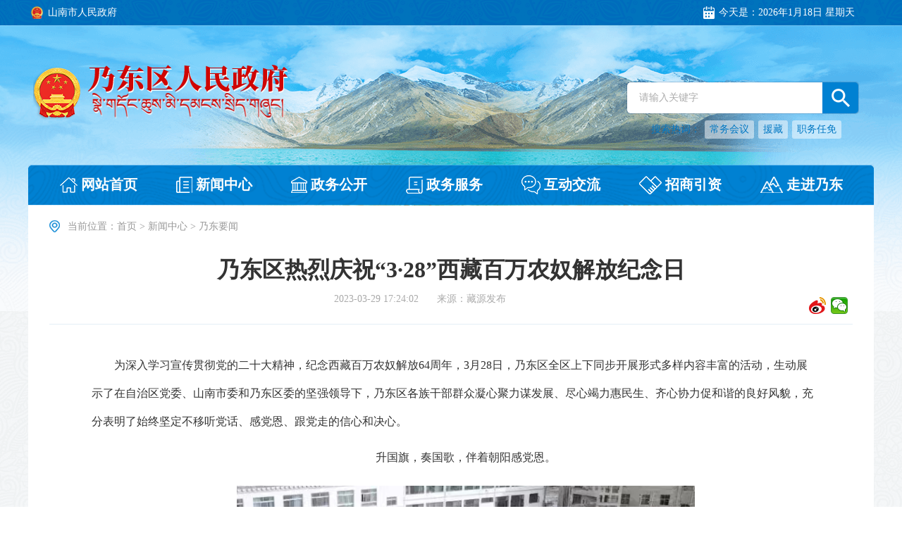

--- FILE ---
content_type: text/html
request_url: http://www.naidong.gov.cn/xwzx/ndyw/202303/t20230329_117575.html
body_size: 38560
content:
<!DOCTYPE html>
<html lang="en">

<head>
    <meta charset="UTF-8">
    <meta name="apple-mobile-web-app-capable" content="yes" />
    <meta name="baidu-site-verification" content="LF9ka3z2Ng" />
    <meta http-equiv="X-UA-Compatible" content="ie=edge">
	<meta name="SiteName" content="乃东区人民政府">
	<meta name="SiteDomain" content="http://www.naidong.gov.cn/">
	<meta name="SiteIDCode" content="5422000024">
	<meta name="ColumnDescription" content="乃东要闻">
	<meta name="ColumnKeywords" content="乃东要闻">
	<meta name="ColumnType" content="乃东要闻">
	<meta name="ArticleTitle" content="乃东区热烈庆祝“3·28”西藏百万农奴解放纪念日">
	<meta name="PubDate" content="2023-03-29 17:24">
	<meta name="ContentSource" content="藏源发布">
	<meta name="Keywords" content="">
	<meta name="Author" content="">
	<meta name="Description" content="">
	<title>乃东区热烈庆祝“3·28”西藏百万农奴解放纪念日</title>
    <link rel="stylesheet" href="../../../images/common.css">
    <link rel="stylesheet" href="../../../images/public.css">
    <link rel="stylesheet" href="../../../images/index.css">
    <link rel="stylesheet" href="../../../images/style.css">
    <link rel="stylesheet" href="../../../images/lz.css">
    <script type="text/javascript" src="../../../images/jquery.min.js"></script>
    <script type="text/javascript" src="../../../images/common.js"></script>
    <script type="text/javascript" src="../../../images/tool.js"></script>
    <script type="text/javascript" src="../../../images/base.js"></script>
    <style>
        .article-content p{text-indent:2em;}
        .fjxz a {
            font-size: 15px;
            margin-bottom: 10px;
            line-height: 2;
            margin-left: 20px;
            color: blue;
        }
    </style>



</head>

<body class="lz_bg">

<style type="text/css">

 .nr-ewm {
    color: #b5b5b5;
    font-size: 12px;
    margin: 0 auto;
    text-align: center;
    width: 180px;
}
  .nr-ewm #ewm-code canvas {
    height: 180px !important;
    width: 180px !important;
}
 .nr-ewm p{
    height:30px;
    line-height:30px;
    margin-bottom:0px;
    font-size:14px;
}
.fjxz a{
    font-size: 15px;
    margin-bottom: 10px;
    line-height: 2;
   margin-left:20px;
}
.fjxz a.hover{
	color: blue;
}
* {
        padding: 0;
        margin: 0;
        box-sizing: border-box;
    }

    table {
        border-collapse: collapse;
    }

    th, td {
        border: 1px solid #000;
        height: 56px;
        line-height: 56px;
        margin: 20px auto;
        padding-left: 10px;
        background: #fff;
        font-size: 14px;
    }

.ue_table table{width:1012px!important; min-width:00000px   max-width:111111px} 

        .lz_xg_art_cont p{text-indent:2em;}
.gwds_more{
margin: 10px 0px 0px 6px;
background: url(/images/zl-icon4.png) no-repeat 0 0 !important;
overflow: hidden;
}
</style>
<!--顶部背景图轮播(大于一张图片轮播)-->
<script type="text/javascript">
	$(document).ready(function(){
	 $('#searchWord').on('keypress',function(event){ 
 	        if(event.keyCode == 13)      {  
	              sreahButton();
 	        }  
	     });
	});
	function sreahButton() {
              var searchWord = $("#searchWord").val();
              var pattern = new RegExp("[~!@#$%^&*+]"); 
   
            if(searchWord != "" && searchWord != null){  
	        if(pattern.test(searchWord)){  
	            alert("非法字符！请重新输入");  
	            $("#searchWord").attr("value","");  
	            $("#searchWord").focus();  
	            return false;  
	        }else{
                        var url = "irs-c-web/search.shtml?code=19b4f3cee26&dataTypeId=3785&searchWord="+searchWord;
	        	window.open(url);
	        } 
	    }else{
	    	alert("请输入关键词！"); 
	    } 
	}
</script>
<div class="m_lb_bg lz_lb_bg">
        <img src="http://www.naidong.gov.cn/images/lz_lb_bg_02.png" alt="" class="img" />
        <!--<img src="http://www.naidong.gov.cn/images/qxbj.png" alt="" class="img" />-->
<!--<img src="http://www.shannan.gov.cn/images/jd1001.png" alt="" class="img" />-->
    </div>
    <!-- header -->
    <div class="g-header">
        <div class="lz_header_tool clearfix">
            <div class="centerWidth">
                <a href="http://www.shannan.gov.cn" class="lf a" target="_blank">
                    <img src="http://www.naidong.gov.cn/images/lz_header_tool_logo_03.png" alt="" class="img" />
                    <span class="tt">山南市人民政府</span>
                </a>
                <div class="rt">
                    <img src="http://www.naidong.gov.cn/images/lz_header_tool_time_03.png" alt="" class="img" />
                    <span class="tt">今天是：</span>
                    <span class="tt date">2018年9月10日  星期一</span>
                </div>
            </div>
        </div>
<script type="text/javascript" src="http://www.naidong.gov.cn/images/alert.min.js"></script>
        <div class="lz_header_fun centerWidth clearfix">
            <a href="http://www.naidong.gov.cn/" class="logo lf">
                <img src="http://www.naidong.gov.cn/images/lz_header_logo_03.png" alt="" class="img" />
            </a>
            <div class="rt lz_header_search">
                <div class="search">
                  <input type="text" class="inp" id="searchWord" placeholder="请输入关键字" />
                    <a href="javascript:void(0)" onclick="sreahButton()"  class="a db blue">
                        <img src="http://www.naidong.gov.cn/images/lz_header_search_btn_03.png" alt="" class="img" />
                    </a>
                </div>
                <div class="lz_header_searchList">
                    <span class="tt">搜索热词：</span>
                    <a href="/irs-c-web/search.shtml?code=19b4f3cee26&dataTypeId=3785?searchWord=常务会议&siteId=3" target="_blank" class="a">常务会议</a>
                    <a href="/irs-c-web/search.shtml?code=19b4f3cee26&dataTypeId=3785?searchWord=援藏&siteId=3" target="_blank" class="a">援藏</a>
                    <a href="/irs-c-web/search.shtml?code=19b4f3cee26&dataTypeId=3785?searchWord=职务任免&siteId=3" target="_blank"class="a">职务任免</a>
                </div>
            </div>
        </div>

        <ul class="lz_header_nav centerWidth">
		
            <li>
                <a href="http://www.naidong.gov.cn/" class="a" target="_blank">
                    <img src="http://www.naidong.gov.cn/images/lz_header_nav_img_01.png" alt="" class="img" />
                    <span class="tt">网站首页</span>
                </a>
            </li>
			
            <li>
                <a target="_blank" href="http://www.naidong.gov.cn/xwzx/" class="a">
                    <img src="http://www.naidong.gov.cn/images/lz_header_nav_img_02.png" alt="" class="img" />
                    <span class="tt">新闻中心</span>
                </a>
            </li>
			
            
            <li>
                <a target="_blank" href="http://www.naidong.gov.cn/zwgk/" class="a">
                    <img src="http://www.naidong.gov.cn/images/lz_header_nav_img_03.png" alt="" class="img" />
                    <span class="tt">政务公开</span>
                </a>
            </li>
			
            
            <li>
                <a target="_blank" href="http://www.naidong.gov.cn/bsfw/" class="a">
                    <img src="http://www.naidong.gov.cn/images/lz_header_nav_img_04.png" alt="" class="img" />
                    <span class="tt">政务服务</span>
                </a>
            </li>
			
            
            <li>
                <a target="_blank" href="http://www.naidong.gov.cn/hdjl/" class="a">
                    <img src="http://www.naidong.gov.cn/images/lz_header_nav_img_05.png" alt="" class="img" />
                    <span class="tt">互动交流</span>
                </a>
            </li>
			
            
            <li>
                <a target="_blank" href="http://www.naidong.gov.cn/zsyz/" class="a">
                    <img src="http://www.naidong.gov.cn/images/lz_header_nav_img_06.png" alt="" class="img" />
                    <span class="tt">招商引资</span>
                </a>
            </li>
			
            
            <li>
                <a target="_blank" href="http://www.naidong.gov.cn/zjnd/" class="a">
                    <img src="http://www.naidong.gov.cn/images/lz_header_nav_img_07.png" alt="" class="img" />
                    <span class="tt">走进乃东</span>
                </a>
            </li>
			
        </ul>
    </div>
<!-- header-end -->


<!-- 主体内容 -->
<div class="g-main centerWidth">

    <div class="gl-content">

        <div class="local">
            <img src="../../../images/local.png" />
            <span>当前位置：</span>
            <a href="../../../" target="_blank" title="首页">首页</a><span class='arrow'>></span><a href="../../" target="_blank" title="新闻中心">新闻中心</a>
            <span class="arrow">></span>
            <span>乃东要闻</span>
        </div>

        <div class="gl-con">
            <div class="article-title">
                <h1>乃东区热烈庆祝“3·28”西藏百万农奴解放纪念日</h1>
                <div class="article-bar">
                    <span>2023-03-29  17:24:02</span>
                    <span>来源：藏源发布</span></span>
                    <!--<span>作者：</span><div class="xq-article-link gwdshare_t gwds_tools_24 get-codes-gwdshare" id="gwdshare" style="float:right;">
						<a class="gwds_weixin" title="微信" href="#" style="width: 29px;height: 42px;">&nbsp;</a>
						<a class="gwds_tsina" title="新浪微博" href="#" style="width: 29px;height: 42px;">&nbsp;</a>
						<span class="gwds_more">&nbsp;</span>    
				        </div>-->
          <div class="bdsharebuttonbox" style="float: right;">
            <a href="#" class="bds_tsina" data-cmd="tsina" title="分享到新浪微博"></a>
            <a href="#" class="bds_weixin" data-cmd="weixin" title="分享到微信"></a>
          </div>
                </div>
            </div>
            <div class="article-content">
                <div class="view TRS_UEDITOR trs_paper_default trs_web"><p style="text-indent: 2em; text-align: left; margin-top: 10px; margin-bottom: 10px; line-height: 2.5em;">为深入学习宣传贯彻党的二十大精神，纪念西藏百万农奴解放64周年，3月28日，乃东区全区上下同步开展形式多样内容丰富的活动，生动展示了在自治区党委、山南市委和乃东区委的坚强领导下，乃东区各族干部群众凝心聚力谋发展、尽心竭力惠民生、齐心协力促和谐的良好风貌，充分表明了始终坚定不移听党话、感党恩、跟党走的信心和决心。</p><p style="text-indent: 2em; text-align: center; margin-top: 10px; margin-bottom: 10px; line-height: 2.5em;"><span data-index="" style="margin-top: 10px; margin-bottom: 10px; line-height: 2.5em;">升国旗，奏国歌，伴着朝阳感党恩。</span></p><p style="text-indent: 2em; text-align: center; margin-top: 10px; margin-bottom: 10px; line-height: 2.5em;"><span data-index="" style="margin-top: 10px; margin-bottom: 10px; line-height: 2.5em; text-align: center;"><img src="./W020230329627308683324.png" alt="" id="img-null" style="margin-top: 10px; margin-bottom: 10px; line-height: 2.5em; width: 650px; height: 421px;" data-uploadpic="U020230329626593528844.png" needdownload="true" data-needdownload="true" picname OLDSRC="W020230329627308683324.png" /></span></p><p style="text-indent: 2em; text-align: left; margin-top: 10px; margin-bottom: 10px; line-height: 2.5em;">3月28日上午，乃东区驻军部队指战员代表、武警部队官兵代表、政法干警代表、教育、医疗工作者代表、农牧民群众代表及在家党员干部参加纪念西藏百万农奴解放64周年升国旗仪式，乃东区各乡镇（街道）、村（社区）同步举行升国旗仪式。</p><p style="text-indent: 2em; text-align: center; margin-top: 10px; margin-bottom: 10px; line-height: 2.5em;"><span data-index="" style="margin-top: 10px; margin-bottom: 10px; line-height: 2.5em;">回顾历史 铭记党恩</span></p><p style="text-indent: 2em; text-align: left; margin-top: 10px; margin-bottom: 10px; line-height: 2.5em;"><span data-index="" style="margin-top: 10px; margin-bottom: 10px; line-height: 2.5em; text-align: center;"><img src="./W020230329627308718525.png" alt="" id="img-null" style="margin-top: 10px; margin-bottom: 10px; line-height: 2.5em; width: 650px; height: 487px;" data-uploadpic="U020230329626593514441.png" needdownload="true" data-needdownload="true" picname OLDSRC="W020230329627308718525.png" /></span></p><p style="text-indent: 2em; text-align: left; margin-top: 10px; margin-bottom: 10px; line-height: 2.5em;">乃东区新时代文明实践中心（所、站）106名基层骨干宣讲员围绕党的二十大精神结合纪念西藏百万农奴解放64周年，开展宣传宣讲活动。</p><p style="text-indent: 2em; text-align: center; margin-top: 10px; margin-bottom: 10px; line-height: 2.5em;"><span data-index="" style="margin-top: 10px; margin-bottom: 10px; line-height: 2.5em;">歌颂党恩  舞动幸福</span></p><p style="text-indent: 2em; text-align: left; margin-top: 10px; margin-bottom: 10px; line-height: 2.5em;"><span data-index="" style="margin-top: 10px; margin-bottom: 10px; line-height: 2.5em; text-align: center;"><img src="./W020230329627308807844.png" alt="" id="img-null" style="margin-top: 10px; margin-bottom: 10px; line-height: 2.5em; width: 650px; height: 487px;" data-uploadpic="U020230329626593496992.png" needdownload="true" data-needdownload="true" picname OLDSRC="W020230329627308807844.png" /></span></p><p style="text-indent: 2em; text-align: left; margin-top: 10px; margin-bottom: 10px; line-height: 2.5em;">乃东区新时代文明实践中心（所、站）文化文艺志愿服务队在各点位开展“纪念西藏百万农奴解放64周年”文艺汇演。</p><p style="text-indent: 2em; text-align: center; margin-top: 10px; margin-bottom: 10px; line-height: 2.5em;"><span data-index="" style="margin-top: 10px; margin-bottom: 10px; line-height: 2.5em;">观看爱国主义教育片</span></p><p style="text-indent: 2em; text-align: left; margin-top: 10px; margin-bottom: 10px; line-height: 2.5em;"><span data-index="" style="margin-top: 10px; margin-bottom: 10px; line-height: 2.5em; text-align: center;"><img src="./W020230329627309202137.png" alt="" id="img-null" style="margin-top: 10px; margin-bottom: 10px; line-height: 2.5em; width: 650px; height: 487px;" data-uploadpic="U020230329626593568399.png" needdownload="true" data-needdownload="true" picname OLDSRC="W020230329627309202137.png" /></span></p><p style="text-indent: 2em; text-align: left; margin-top: 10px; margin-bottom: 10px; line-height: 2.5em;">乃东区各新时代文明实践站组织广大群众观看影片《农奴泪》和《雪山泪》。</p><p style="text-indent: 2em; text-align: center; margin-top: 10px; margin-bottom: 10px; line-height: 2.5em;"><span data-index="" style="margin-top: 10px; margin-bottom: 10px; line-height: 2.5em;">文明实践“有温度”  志愿服务“接地气”</span></p><p style="text-indent: 2em; text-align: center; margin-top: 10px; margin-bottom: 10px; line-height: 2.5em;"><span data-index="" style="margin-top: 10px; margin-bottom: 10px; line-height: 2.5em; text-align: center;"><img src="./W020230329627309237273.png" alt="" id="img-null" style="margin-top: 10px; margin-bottom: 10px; line-height: 2.5em; width: 650px; height: 311px;" data-uploadpic="U020230329626593474001.png" needdownload="true" data-needdownload="true" picname OLDSRC="W020230329627309237273.png" /></span></p><p style="text-indent: 2em; text-align: center; margin-top: 10px; margin-bottom: 10px; line-height: 2.5em;"><span data-index="" style="margin-top: 10px; margin-bottom: 10px; line-height: 2.5em; text-align: center;"><img src="./W020230329627309275996.png" alt="" id="img-null" style="margin-top: 10px; margin-bottom: 10px; line-height: 2.5em; width: 650px; height: 477px;" data-uploadpic="U020230329626593544517.png" needdownload="true" data-needdownload="true" picname OLDSRC="W020230329627309275996.png" /></span></p><p style="text-indent: 2em; text-align: left; margin-top: 10px; margin-bottom: 10px; line-height: 2.5em;">乃东区新时代文明实践中心牵头组织医疗健康卫生志愿服务队和征地拆迁服务中心志愿者在克松社区开展了爱心义诊送健康和爱心义剪送温暖志愿服务活动。</p><p style="text-align: center; margin-top: 10px; margin-bottom: 10px; line-height: 2.5em;"><img src="./W020230329627309321141.png" alt="" id="img-null" style="margin-top: 10px; margin-bottom: 10px; line-height: 2.5em; width: 650px; height: 487px;" data-uploadpic="U020230329626600376477.png" needdownload="true" data-needdownload="true" picname OLDSRC="W020230329627309321141.png" /></p><p style="text-indent: 2em; text-align: left; margin-top: 10px; margin-bottom: 10px; line-height: 2.5em;">乃东区索珠乡丁拉村新时代文明实践站开展了慰问老党员活动。</p><p style="text-indent: 2em; text-align: center; margin-top: 10px; margin-bottom: 10px; line-height: 2.5em;"><span data-index="" style="margin-top: 10px; margin-bottom: 10px; line-height: 2.5em;">参观爱国主义教育基地、村史馆</span></p><p style="text-indent: 2em; text-align: center; margin-top: 10px; margin-bottom: 10px; line-height: 2.5em;"><span data-index="" style="margin-top: 10px; margin-bottom: 10px; line-height: 2.5em; text-align: center;"><img src="./W020230329627309406713.png" alt="" id="img-null" style="margin-top: 10px; margin-bottom: 10px; line-height: 2.5em; width: 650px; height: 426px;" data-uploadpic="U020230329626600390120.png" needdownload="true" data-needdownload="true" picname OLDSRC="W020230329627309406713.png" /></span></p><p style="text-indent: 2em; text-align: center; margin-top: 10px; margin-bottom: 10px; line-height: 2.5em;">结巴乡桑嘎村朗生互助组展厅迎来各界参观人士。</p><p style="text-align: center; margin-top: 10px; margin-bottom: 10px; line-height: 2.5em;"><img src="./W020230329627309452970.jpg" alt="" id="img-null" style="margin-top: 10px; margin-bottom: 10px; line-height: 2.5em; width: 650px; height: 277px;" data-uploadpic="U020230329626600819153.jpg" needdownload="true" data-needdownload="true" picname OLDSRC="W020230329627309452970.jpg" /></p><p style="text-indent: 2em; text-align: center; margin-top: 10px; margin-bottom: 10px; line-height: 2.5em;">泽当街道金鲁社区新时代文明实践站组织群众参观村史馆。</p><p><br/></p></div>
                <div class="fjxz">

                </div>
                <script type="text/javascript">
                    $(function(){
                        var html="";
                        var url = '';
                        //按=分割
                        var arr  = url.split("=");
                        for(var i=1;i < arr.length;i++){
                            var begin = "";
                            begin = arr[i].indexOf("\"/>");
                            // 判断是不是img，若不是按a标签截取
                            if(begin == -1){
                                begin = arr[i].indexOf("\">");
                            }
                            //获取链接
                            var href=arr[i].substring(1,begin);


                            begin = arr[i].indexOf("\">");
                            var Name= "";
                            // 判断是不是a标签，若是截取a标签的text
                            if(begin != -1){
//通过.切割
                                var arrname = arr[i].split(".");
                                Name= arr[i].substring(begin+2,arr[i].indexOf("</a>"));
//截取后缀名
                                Name += "." + arrname[2].substring(0,arrname[2].indexOf("\""));
                            }else{
                                //若不是按img标签截取文件名字
                                begin = arr[i].indexOf("\"/>");
                                Name=arr[i].substring(3,begin);
                            }
                            // 拼接为a标签
                            html += "<a href='" + href + "'>" + Name + "</a>";
                        }
                        if(html != ""){
                            $(".fjxz").html("<p style='margin-bottom: 5px;'>附件下载：</p>" + html);
                        }
                    });
                </script>
                                        
                <!--<div class="xq-article-link">-->
                    <!--<a href="javascript:void(0)"><img src="../../../images/zl-icon1.png" /></a>-->
                    <!--<a href="javascript:void(0)" title="分享到微信" onClick="javascript:bShare.share(event,'weixin',0);return false;"><img src="../../../images/zl-icon2.png" /></a>-->
                    <!--<a href="javascript:void(0)" title="分享到新浪微博" onClick="javascript:bShare.share(event,'sinaminiblog',0);return false;"><img src="../../../images/zl-icon3.png" /></a>-->
                    <!--<a href="javascript:void(0)" title="more" onClick="javascript:bShare.more(event);return false;"><img src="../../../images/zl-icon4.png" /></a>-->

                    <!--<SCRIPT type=text/javascript charset=utf-8 src="http://static.bshare.cn/b/buttonLite.js#style=-1&amp;uuid=&amp;pophcol=1&amp;lang=zh"></SCRIPT>-->
                <!--</div>-->
            </div>


            <div class="article-content">
                <div class="datails-code">
                    <script type="text/javascript" src="http://www.naidong.gov.cn/images/qrcode.js"></script>
                    <script type="text/javascript" src="http://www.naidong.gov.cn/images/jquery.qrcode.js"></script>
                    <div id="div_div" style="width: 132px;margin: 0 auto;">
                        <div id="qr_container" style="margin:auto; position:relative;font-size: 12px;line-height: 26px;">扫一扫在手机打开当前页</div>
                    </div>
                    <canvas id="Canvas"></canvas>
                </div>

          <script>
          window._bd_share_config = {
            "common": {
              "bdSnsKey": {},
              "bdText": "",
              "bdMini": "2",
              "bdMiniList": ["copy", "print", "tsina", "weixin", "qzone", "tieba", "douban", "sqq", "mail", "mshare"],
              "bdPic": "",
              "bdStyle": "1",
              "bdSize": "24"
            },
            "share": {},
            "image": {
              "viewList": ["tsina", "weixin", "qzone", "mail", "print", "copy"],
              "viewText": "分享到：",
              "viewSize": "24"
            },
            "selectShare": {
              "bdContainerClass": null,
              "bdSelectMiniList": ["tsina", "weixin", "qzone", "mail", "print", "copy"]
            }
          };
          with(document) 0[(getElementsByTagName('head')[0] || body).appendChild(createElement('script')).src = 'http://bdimg.share.baidu.com/static/api/js/share.js?v=89860593.js?cdnversion=' + ~(-new Date() / 36e5)];
          </script>
            </div>

        </div>

    </div>

</div>
<!-- 主体内容-end -->


<!-- footer -->
<style>
.lz_f_about a,.lz_f_about span{
	color: #444;
	font-size: 16px;
	line-height: 1;
}
.lz_f_about span{
	margin: 0px 10px;
}
</style>
<style>
    #buttonLogo img{
        vertical-align: middle
    }
.lz_index_linkYq{
	margin-top: 6px;
	line-height: 30px;
}
</style> 
<div class="g-footer centerWidth">
        <ul class="lz_index_link clearfix">
            <li>
                <a class="tit1" href="http://www.naidong.gov.cn/xwzx/">新闻中心</a><br>
				
						<a class="tit2" href="http://www.naidong.gov.cn/xwzx/ndyw/" target="_blank">乃东要闻</a><br>	
				
						<a class="tit2" href="http://www.naidong.gov.cn/xwzx/ttxw/" target="_blank">头条新闻</a><br>	
				
						<a class="tit2" href="http://www.naidong.gov.cn/xwzx/tpxw/" target="_blank">图片新闻</a><br>	
				
						<a class="tit2" href="http://www.naidong.gov.cn/xwzx/gwyxx/" target="_blank">国务院信息</a><br>	
				
						<a class="tit2" href="http://www.naidong.gov.cn/xwzx/xzyw/" target="_blank">西藏要闻</a><br>	
				
						<a class="tit2" href="http://www.naidong.gov.cn/xwzx/snyw/" target="_blank">山南要闻</a><br>	
				
                
            </li>
            <li>
                <a class="tit1" href="javaScript:;"></a><br>
              
						<a class="tit2" href="http://www.naidong.gov.cn/xwzx/ldhd/" target="_blank">领导活动</a><br>	
				
						<a class="tit2" href="http://www.naidong.gov.cn/xwzx/tggs/" target="_blank">通告公示</a><br>	
				
						<a class="tit2" href="http://www.naidong.gov.cn/xwzx/ztbd/" target="_blank">专题报道</a><br>	
				
						<a class="tit2" href="http://www.naidong.gov.cn/xwzx/gwy/" target="_blank">国务院文件</a><br>	
				
						<a class="tit2" href="http://www.naidong.gov.cn/xwzx/bmdt/" target="_blank">部门动态</a>	
				
            </li>
            <li>
                 <a class="tit1" href="http://www.naidong.gov.cn/zwgk/">政务公开</a><br>
                
					
						<a class="tit2" href="http://www.naidong.gov.cn/zwgk/ldzc/" target="_blank">领导之窗</a><br>	
					
				
					
						<a class="tit2" href="http://www.naidong.gov.cn/zwgk/xzqlyx/" target="_blank">行政权力运行</a><br>	
					
				
					
						<a class="tit2" href="http://www.naidong.gov.cn/zwgk/wgkzl/" target="_blank">五公开专栏</a><br>	
					
				
					
						<a class="tit2" href="http://www.naidong.gov.cn/zwgk/zdlyxxgk/" target="_blank">重点领域信息公开</a><br>	
					
				
					
						<a class="tit2" href="http://www.naidong.gov.cn/zwgk/xxgkgd/" target="_blank">政府信息公开规定</a><br>	
					
				
					
						<a class="tit2" href="http://www.naidong.gov.cn/zwgk/xxgkzn/" target="_blank">政府信息公开指南</a><br>	
					
				
            </li>
            <li>
                <a class="tit1" href="javaScript:;"></a><br>
                
					
						<a class="tit2" href="http://www.naidong.gov.cn/zwgk/xxgknb/" target="_blank">政府信息公开年报</a><br>	
					
				
					
						<a class="tit2" href="http://www.naidong.gov.cn/zwgk/gzbg/" target="_blank">政府工作报告</a><br>	
					
				
					
						<a class="tit2" href="http://www.naidong.gov.cn/zwgk/xxgkml/" target="_blank">信息公开目录</a><br>	
					
				
					
						<a class="tit2" href="http://www.naidong.gov.cn/zwgk/ysqgk/" target="_blank">政府信息依申请公开</a>	
					
				
            </li>
            <li>
                 <a class="tit1" href="http://www.naidong.gov.cn/bsfw/">政务服务</a><br>
               
					
						<a class="tit2" href="https://www.xzzwfw.gov.cn/portal/bszn/gr/list.shtml?siteId=34&type=0" target="_blank">个人办事</a><br>	
					
					
				
					
						<a class="tit2" href="https://www.xzzwfw.gov.cn/portal/bszn/fr/list.shtml?siteId=34&type=0" target="_blank">法人办事</a><br>	
					
					
				
					
						<a class="tit2" href="https://www.xzzwfw.gov.cn/index.shtml?siteId=34&flag=1" target="_blank">行政审批</a><br>	
					
					
				
					
						<a class="tit2" href="https://www.xzzwfw.gov.cn/sunshineGov/homepage.shtml?siteId=19" target="_blank">公共服务</a><br>	
					
					
				
					
						<a class="tit2" href="https://www.xzzwfw.gov.cn/sunshineGov/homepage.shtml?siteId=34" target="_blank">阳光政务</a><br>	
					
					
				
					
						<a class="tit2" href="http://www.naidong.gov.cn/bsfw/bmcx/" target="_blank">便民查询</a>	
					
					
				
            </li>
            <li>
                  <a class="tit1" href="http://www.naidong.gov.cn/hdjl/">互动交流</a><br>
                 
					
						<a class="tit2" href="http://www.naidong.gov.cn/hdjl/ldxx/" target="_blank">区长信箱</a><br>	
					
					
				
					
						<a class="tit2" href="http://www.naidong.gov.cn/hdjl/wjdc/" target="_blank">问卷调查</a><br>	
					
					
				
					
						<a class="tit2" href="http://www.naidong.gov.cn/hdjl/myzj/" target="_blank">民意征集</a><br>	
					
					
				
					
						<a class="tit2" href="http://www.naidong.gov.cn/hdjl/hygq/" target="_blank">回应关切</a><br>	
					
					
				
					
						<a class="tit2" href="http://www.naidong.gov.cn/hdjl/cjwt/" target="_blank">常见问题</a>	
					
					
				
            </li>
            <li>
                  <a class="tit1" href="http://www.naidong.gov.cn/zsyz/">招商引资</a><br>
                
					
						<a class="tit2" href="http://www.naidong.gov.cn/zsyz/qyfw/" target="_blank">企业服务</a><br>	
					
				
					
						<a class="tit2" href="http://www.naidong.gov.cn/zsyz/zszc/" target="_blank">招商政策</a><br>	
					
				
					
						<a class="tit2" href="http://www.naidong.gov.cn/zsyz/zsxm/" target="_blank">招商项目</a><br>	
					
				
					
						<a class="tit2" href="http://www.naidong.gov.cn/zsyz/zsdt/" target="_blank">招商动态</a>	
					
				
            </li>
            <li>
                  <a class="tit1" href="http://www.naidong.gov.cn/zjnd/">走进乃东</a><br>
                
					
						<a class="tit2" href="http://www.naidong.gov.cn/zjnd/ndgk/" target="_blank">乃东概况</a><br>	
					
				
					
						<a class="tit2" href="http://www.naidong.gov.cn/zjnd/tscy/" target="_blank">特色产业</a><br>	
					
				
					
						<a class="tit2" href="http://www.naidong.gov.cn/zjnd/csjs/" target="_blank">城市建设</a><br>	
					
				
					
						<a class="tit2" href="http://www.naidong.gov.cn/zjnd/jjfz/" target="_blank">经济发展</a><br>	
					
				
					
						<a class="tit2" href="http://www.naidong.gov.cn/zjnd/dsj/" target="_blank">大事记</a><br>	
					
				
					
						<a class="tit2" href="http://www.naidong.gov.cn/zjnd/yzgz/" target="_blank">援藏工作</a><br>	
					
				
					
						<a class="tit2" href="http://www.naidong.gov.cn/zjnd/ndly/" target="_blank">乃东旅游</a>	
					
				
            </li>
        </ul>
        <div class="lz_index_linkYq">
            <span class="sp">友情链接：</span>
				
										<a href="http://www.gov.cn/" target="_blank" title="中国政府网">中国政府网</a>
										 <span class="line">|</span>
											
										<a href="http://www.xizang.gov.cn/" target="_blank" title="西藏自治区政府网">西藏自治区政府网</a>
										 <span class="line">|</span>
											
										<a href="http://www.shannan.gov.cn/" target="_blank" title="山南市人民政府">山南市人民政府</a>
										 <span class="line">|</span>
											
										<a href="http://www.naidong.gov.cn/" target="_blank" title="乃东区人民政府">乃东区人民政府</a>
										 <span class="line">|</span>
											
										<a href="http://www.qiongjie.gov.cn/" target="_blank" title="琼结县人民政府">琼结县人民政府</a>
										 <span class="line">|</span>
											
										<a href="http://www.zhanang.gov.cn" target="_blank" title="扎囊县人民政府">扎囊县人民政府</a>
										 <span class="line">|</span>
											
										<a href="http://www.gongga.gov.cn/" target="_blank" title="贡嘎县人民政府">贡嘎县人民政府</a>
										 <span class="line">|</span>
											
										<a href="http://www.langkazi.gov.cn/" target="_blank" title="浪卡子县人民政府">浪卡子县人民政府</a>
										 <span class="line">|</span>
											
										<a href="http://www.luozha.gov.cn/" target="_blank" title="洛扎县人民政府">洛扎县人民政府</a>
										 <span class="line">|</span>
											
										<a href="http://www.cuomei.gov.cn" target="_blank" title="措美县人民政府">措美县人民政府</a>
										 <span class="line">|</span>
											
										<a href="http://www.cuona.gov.cn/" target="_blank" title="错那市人民政府">错那市人民政府</a>
										 <span class="line">|</span>
											
										<a href="http://www.longzixian.gov.cn/" target="_blank" title="隆子县人民政府">隆子县人民政府</a>
										 <span class="line">|</span>
											
										<a href="http://www.qusong.gov.cn/" target="_blank" title="曲松县人民政府">曲松县人民政府</a>
										 <span class="line">|</span>
											
										<a href="http://www.jiacha.gov.cn" target="_blank" title="加查县人民政府">加查县人民政府</a>
										 <span class="line">|</span>
											
										<a href="http://www.sangri.gov.cn/" target="_blank" title="桑日县人民政府">桑日县人民政府</a>
										 <span class="line">|</span>
											
										<a href="http://fgw.shannan.gov.cn/" target="_blank" title="山南市发展和改革委员会">山南市发展和改革委员会</a>
										 <span class="line">|</span>
											
										<a href="http://jyj.shannan.gov.cn/" target="_blank" title="山南市教育局（体育局）">山南市教育局（体育局）</a>
										 <span class="line">|</span>
											
										<a href="http://jjhxxhj.shannan.gov.cn/" target="_blank" title="山南市经济和信息化局">山南市经济和信息化局</a>
										 <span class="line">|</span>
											
										<a href="http://mzj.shannan.gov.cn/" target="_blank" title="山南市民政局">山南市民政局</a>
										 <span class="line">|</span>
											
										<a href="http://sfj.shannan.gov.cn/" target="_blank" title="山南市司法局">山南市司法局</a>
										 <span class="line">|</span>
											
										<a href="http://czj.shannan.gov.cn/" target="_blank" title="山南市财政局">山南市财政局</a>
										 <span class="line">|</span>
											
										<a href="http://rsj.shannan.gov.cn/" target="_blank" title="山南市人力资源和社会保障局">山南市人力资源和社会保障局</a>
										 <span class="line">|</span>
											
										<a href="http://zrzyj.shannan.gov.cn/" target="_blank" title="山南市自然资源局">山南市自然资源局</a>
										 <span class="line">|</span>
											
										<a href="http://zjj.shannan.gov.cn/" target="_blank" title="山南市住房和城乡建设局">山南市住房和城乡建设局</a>
										 <span class="line">|</span>
											
										<a href="http://slj.shannan.gov.cn/" target="_blank" title="山南市水利局">山南市水利局</a>
										 <span class="line">|</span>
											
										<a href="http://nyncj.shannan.gov.cn/" target="_blank" title="山南市农业农村局">山南市农业农村局</a>
										 <span class="line">|</span>
											
										<a href="http://swj.shannan.gov.cn/" target="_blank" title="山南市商务局">山南市商务局</a>
										 <span class="line">|</span>
											
										<a href="http://lyfzj.shannan.gov.cn/" target="_blank" title="山南市文化和旅游局">山南市文化和旅游局</a>
										 <span class="line">|</span>
											
										<a href="http://yjj.shannan.gov.cn/" target="_blank" title="山南市应急管理局">山南市应急管理局</a>
										 <span class="line">|</span>
											
										<a href="http://tjj.shannan.gov.cn/" target="_blank" title="山南市统计局">山南市统计局</a>
										 <span class="line">|</span>
											
										<a href="http://xfjyj.shannan.gov.cn/" target="_blank" title="山南市投资促进局">山南市投资促进局</a>
										 
										
										
			
            
        </div>
        <div class="lz_footer_msg">
            <div class="lz_f_about">
                <a target="_blank" href="http://www.naidong.gov.cn/ggqy/wzjj/">网站简介</a>
                <span>|</span>
                <a target="_blank" href="http://www.naidong.gov.cn/ggqy/bqsm/">版权声明</a>
                <span>|</span>
                <a target="_blank" href="http://www.naidong.gov.cn/wzdt/">网站地图</a>
                <span>|</span>
                <a target="_blank" href="http://www.naidong.gov.cn/ggqy/gywm/">关于我们</a>
                <span>|</span>
                <a target="_blank" href="http://www.naidong.gov.cn/ggqy/wsm/">网站声明</a>
            </div>
            <div class="lz_f_text">
                <p>主办：乃东区人民政府&nbsp;&nbsp;&nbsp;&nbsp;地址：西藏山南市乃东区英雄路21号&nbsp;&nbsp;&nbsp;&nbsp;电话：0893-7823325</p>
                <p>©2019-2021&nbsp;&nbsp;&nbsp;&nbsp;网站标识码：5422000024&nbsp;&nbsp;&nbsp;&nbsp;备案：<a target="_blank" href="https://beian.miit.gov.cn" style="display:inline-block;text-decoration:none;height: 17px;line-height: 12px;">藏ICP备18000340号-3</a></p><div style="width:300px;margin:0 auto;">
<a target="_blank" href="http://www.beian.gov.cn/portal/registerSystemInfo?recordcode=54222102000025" style="display:inline-block;text-decoration:none;height:20px;line-height:20px;"><img src="http://www.naidong.gov.cn/images/wang_an.png" style="float:left;" /><p style="float:left;height:20px;line-height:20px;margin: 0px 0px 0px 5px; color:#939393;">藏公网安备 54222102000025号</p></a>
</div>
            </div>
            <div class="lz_f_img" id="buttonLogo">
                <!--<a href="javaScript:;" class="a">
                    <img src="http://www.naidong.gov.cn/images/f-img1.png" />
                </a>-->
<script id="_jiucuo_" sitecode='5422000024' src='../../../images/jiucuo.js'></script>
                <!--<a href="javaScript:;" class="a">
                    <img src="http://www.naidong.gov.cn/images/f-img2.png" />
                </a>-->
<script type="text/javascript">document.write(unescape("%3Cspan id='_ideConac' %3E%3C/span%3E%3Cscript src='http://dcs.conac.cn/js/26/381/4019/60932291/CA263814019609322910001.js' type='text/javascript'%3E%3C/script%3E"));</script>
            </div>
        </div>
    </div>

<script id="_trs_ta_js" src="//ta.trs.cn/c/js/ta.js?mpid=2842" async="async" defer="defer"></script> 
<!-- footer-end -->
</body>
    <script type="text/javascript" src="../../../images/gwdshare20180408.js"></script>
<script type="text/javascript" src="../../../images/gs.js"></script>

</html>

--- FILE ---
content_type: text/css
request_url: http://www.naidong.gov.cn/images/common.css
body_size: 8530
content:
@charset "UTF-8";
body,div,dl,dt,dd,ul,ol,li,h1,h2,h3,h4,h5,h6,pre,form,fieldset,input,textarea,p,blockquote,th,td { margin: 0; padding: 0; }
body{font-size:0;color: #000;font-family: "Microsoft YaHei"}
ul,ol{list-style:none;}
a{text-decoration:none;color: #333333}
a:hover{color: #0081d2;}
a,span{vertical-align:middle;}
img{border:0;vertical-align:middle;}
input,button,text{vertical-align:middle;outline:none;border:none;}
button{padding: 0;cursor: pointer;}
button::-moz-focus-inner {padding: 0;}  /*for FireFox button 内置padding为0*/
textarea{outline:none;border:none;resize:none;}
input, textarea {box-sizing: content-box;outline: none;background: 0 0;font-family: "Microsoft YaHei"}
input::-webkit-input-placeholder,textarea::-webkit-input-placeholder {
    color: #acacac;
}
input:-moz-placeholder, textarea:-moz-placeholder {
    color:#acacac;
}
input::-moz-placeholder, textarea::-moz-placeholder {
    color:#acacac;
}
input:-ms-input-placeholder, textarea:-ms-input-placeholder {
    color:#acacac;
}
table tr td,table{border-collapse:collapse;}  /* 可任意设置td,tr,table的边框而不会重合*/

/********************************通用样式*********************************/

body {
	overflow-x: hidden;
}

/* 浮动 */
.rt{float:right;}
.lf{float: left;}

/*清除浮动*/
.clearfix{*zoom:1;} /* 针对IE7 hack，触发IE7的haslayout，以清除浮动 */
.clearfix:before,.clearfix:after{display:table;content:"";line-height:0;}
.clearfix:after{clear:both;}

/* 居中 */
.centerWidth {
    width: 1200px;
    margin: 0 auto;  
}

/*省略号：添加元素必定包含块级元素上（有float、block、inline-block等）*/
.ellipsis, .e {
    display: block;
    overflow: hidden;
    text-overflow: ellipsis;
    white-space: nowrap;
}

/* hover效果 */
.m-opc:hover {
    opacity: 0.9;
}

/* 导航栏 */
.m-nav .a {
    display: block;
}

/* 图片宽高 */
.imgWh .img {
    width: 100%;
    height: 100%;
}

/* 背景图 */
.bgBox {
    position: relative;
}

.bgBox_img {
    position: absolute;
    top: 0;
    left: 0;
    width: 100%;
    height: 100%;
    z-index: -1;
}

/* 行内块级元素 */
.db {
    display: inline-block;
}

/* 单行文字 */
.one {
    line-height: 1;
}

/* 文字左排列 */
.text-lf {
    text-align: left;
}

/* 文字列表 */
.m-text-list li {
    box-sizing: border-box;
    float: left;
    width: 100%;
}

.m-text-list li:first-child {
    margin-top: 0;
}

.m-text-list .a {
    float: left;
    max-width: 65%;
    overflow: hidden;
    text-overflow: ellipsis;
    white-space: nowrap;
}

.m-text-list .d {
    float: right;
}

/* tab切换 */

.m-tab {
    overflow: hidden;
}

.tabItems>.item {
    display: none;
}

.tabItems>.item:first-child {
    display: block;
}

/* 左右两列等高 */

.m-overview {
    overflow: hidden;
}

.m-overview .row {
    padding-bottom: 99999px;
    margin-bottom: -99999px;
}

/* 图片hover收缩 */
/* 鼠标离开时的过渡还原动画 */
.m_scaleS_img .a img {
    transition: 1s;
    -webkit-transition: 1s; /* Safari */
    transform: scale(1);
    -ms-transform: scale(1); /* IE 9 */
    -webkit-transform: scale(1); /* Safari and Chrome */
}

.m_scaleS_img .a:hover img {
    transition: 1s;
    -webkit-transition: 1s; /* Safari */
    transform: scale(0.95);
    -ms-transform: scale(0.95); /* IE 9 */
    -webkit-transform: scale(0.95); /* Safari and Chrome */
}

/* 图片hover放大 */
.m_scaleB_img .a img {
    transition: 1s;
    -webkit-transition: 1s; /* Safari */
    transform: scale(1);
    -ms-transform: scale(1); /* IE 9 */
    -webkit-transform: scale(1); /* Safari and Chrome */
}

.m_scaleB_img .a:hover img {
    transition: 1s;
    -webkit-transition: 1s; /* Safari */
    transform: scale(1.05);
    -ms-transform: scale(1.05); /* IE 9 */
    -webkit-transform: scale(1.05); /* Safari and Chrome */
}

/* 图片hover抖动 */
.m_shake_img .a:hover .img {
    animation: myfirst 1s;
    -moz-animation: myfirst 1s;	/* Firefox */
    -webkit-animation: myfirst 1s;	/* Safari 和 Chrome */
    -o-animation: myfirst 1s;	/* Opera */
}

/* 单行文本两端对齐 */
.one_jus {
    text-align: justify;
    text-align-last:justify;
}

/********************************动画*********************************/

@keyframes myfirst
{
    0%   {transform: rotate(10deg);}
    20%  {transform: rotate(-10deg);}
    40%  {transform: rotate(10deg);}
    60% {transform: rotate(-10deg);}
    80% {transform: rotate(10deg);}
    100% {transform: rotate(0deg);}
}

@-moz-keyframes myfirst /* Firefox */
{
    0%   {transform: rotate(10deg);}
    20%  {transform: rotate(-10deg);}
    40%  {transform: rotate(10deg);}
    60% {transform: rotate(-10deg);}
    80% {transform: rotate(5deg);}
    100% {transform: rotate(0deg);}
}

@-webkit-keyframes myfirst /* Safari 和 Chrome */
{
    0%   {transform: rotate(10deg);}
    20%  {transform: rotate(-10deg);}
    40%  {transform: rotate(10deg);}
    60% {transform: rotate(-10deg);}
    80% {transform: rotate(5deg);}
    100% {transform: rotate(0deg);}
}

@-o-keyframes myfirst /* Opera */
{
    0%   {transform: rotate(10deg);}
    20%  {transform: rotate(-10deg);}
    40%  {transform: rotate(10deg);}
    60% {transform: rotate(-10deg);}
    80% {transform: rotate(5deg);}
    100% {transform: rotate(0deg);}
}

@keyframes mytwo
{
    0%   {transform: scale(1.2);}
    20%  {transform: scale(1);}
    40%  {transform: scale(1.1);}
    60% {transform: scale(1.2);}
    80% {transform: scale(1.1);}
    100% {transform: scale(1);}
}

@-moz-keyframes mytwo /* Firefox */
{
    0%   {transform: scale(1.2);}
    20%  {transform: scale(1);}
    40%  {transform: scale(1.1);}
    60% {transform: scale(1.2);}
    80% {transform: scale(1.1);}
    100% {transform: scale(1);}
}

@-webkit-keyframes mytwo /* Safari 和 Chrome */
{
    0%   {transform: scale(1.2);}
    20%  {transform: scale(1);}
    40%  {transform: scale(1.1);}
    60% {transform: scale(1.2);}
    80% {transform: scale(1.1);}
    100% {transform: scale(1);}
}

@-o-keyframes mytwo /* Opera */
{
    0%   {transform: scale(1.2);}
    20%  {transform: scale(1);}
    40%  {transform: scale(1.1);}
    60% {transform: scale(1.2);}
    80% {transform: scale(1.1);}
    100% {transform: scale(1);}
}

/********************************轮播*********************************/

/* 图片轮播 */

.m-lb-img {
    position: relative;
    overflow: hidden;
}

.lbItems, .lbItems .a, .lbItems .a img {
    width: 100%;
    height: 100%;
}

.lbItems .a {
    display: block;
    position: absolute;
    left: 0;
    top: 0;
}

.lbIists {
    box-sizing: border-box;
    position: absolute;
    left: 0;
    bottom: 0;
    width: 100%;
    overflow: hidden;
}

.lbIists .a {
    display: block;
    max-width: 65%;
    overflow: hidden;
    text-overflow: ellipsis;
    white-space: nowrap;
    color: #fff;
}

.lbIists .a:hover {
    text-decoration: underline;
}

.lbNums {
    position: absolute;
}

.lbNums span {
    float: left;
    border-radius: 50%;
    cursor: pointer;
}

.lbIndexs {
    position: absolute;  
}

.lbBtns .btn {
    position: absolute;
    top: 50%;
    cursor: pointer;
    text-align: center;
    font-family: "宋体";
}

.lbBtns .lfBtn {
    left: 0;
}

.lbBtns .rtBtn {
    right: 0;
}

/* 背景图轮播 */

.m_lb_bg {
    position: absolute;
    top: 163px;
    left: 0;
    width: 100%;
    overflow: hidden;
    z-index: -1;
}

.m_lb_bg .img {
    /* display: none; */
    position: absolute;
    left: 0;
    right: 0;
    top: 0;
    height: 100%;
    margin: 0 auto;
}

/* 文字轮播 */

.m-lb-tt {
    position: relative;
    overflow: hidden;
}

.lb-tt-bnr {
    height: 100%;
}

.lb-tt-item {
    position: absolute;
    left: 0;
    top: 0;
    width: 100%;
    height: 100%;
}

.lb-tt-item .title, .lb-tt-item .atr {
    overflow: hidden;
    text-overflow: ellipsis;
    white-space: nowrap;
}

.lb-tt-item .title {
    display: block;
    text-align: center;
}

.lb-tt-item .title:hover {
    text-decoration: underline;
}

.lb-tt-btn {
    position: absolute;
}

.lb-tt-btn .prev, .lb-tt-btn .next {
    cursor: pointer;
}


--- FILE ---
content_type: text/css
request_url: http://www.naidong.gov.cn/images/index.css
body_size: 4343
content:
@charset "UTF-8";

/*
*   program: 山南市隆子县
*   author: ln
*   date: 2018-10-15
*/

.g-header, .g-main, .g-footer {
    min-width: 1200px;
}

.lz_bg {
    position: relative;
    background: url(lz_bg_03.png);
}

.cm_bg {
    position: relative;
    background: #f9fafa;
}

.lz_lb_bg {
    top: 36px;
    right: 0;
    width: 100%;
    height: 760px;
    min-width: 1200px;
    margin: 0 auto;
}

.lz_lb_bg .img {
    right: auto;
    height: auto;
    left: 50%;
    margin-left: -960px;
}

.lz_header_tool {
    line-height: 36px;
    background: url(lz_header_tool_bg_02.png) repeat-x;
}

.lz_header_tool .tt {
    font-size: 14px;
    color: #fff;
}

.lz_header_tool .img {
    margin: 0 6px 0 0;
}

.lz_header_tool .a {
    padding-left: 4px;
}

.lz_header_tool .a:hover {
    text-decoration: underline;
}

.lz_header_tool .rt {
    margin-right: 27px;
}

.lz_header_fun {
    height: 198px;
}

.lz_header_fun .logo {
    margin: 52px 0 0 7px;
}

.lz_header_search {
    width: 330px;
    margin-right: 21px;
}

.lz_header_search .search {
    margin-top: 80px;
    padding: 1px;
    line-height: 44px;
    background: url(lz_header_search_br_03.png);
    border-radius: 5px;
}

.lz_header_search .search .inp {
    box-sizing: border-box;
    width: 277px;
    height: 44px;
    padding: 0 17px;
    line-height: 44px;
    font-size: 14px;
    color: #666;
    background: #fff;
    border-radius: 5px 0 0 5px;
}

.lz_header_search .search .a {
    width: 51px;
    text-align: center;
    vertical-align: top;
    border-radius: 0 5px 5px 0;
}

.lz_header_search .search .a.blue {
    background: #0081d2;
}

.lz_header_search .search .a.red {
    background: #cf0503;
}

.lz_header_searchList {
    margin: 9px 25px 0 0;
    text-align: right;
    line-height: 26px;
}

.lz_header_searchList .tt {
    font-size: 14px;
    color: #0076c2;
}

.lz_header_searchList .a {
    display: inline-block;
    margin-left: 6px;
    padding: 0 7px;
    vertical-align: top;
    font-size: 14px;
    color: #0077c3;
    background: url(lz_header_searchList_bg_03.png);
    border-radius: 3px;
}

.lz_header_searchList .a:hover {
    text-decoration: underline;
}

.lz_header_nav {
    text-align: center;
    background: url(lz_header_nav_bg_03.png) no-repeat;
}

.lz_header_nav li, .lz_header_nav .a {
    display: inline-block;
    vertical-align: top;
}

.lz_header_nav li {
    margin-left: 55px;
}

.lz_header_nav li:first-child {
    margin-left: 0;
}

.lz_header_nav .a {
    line-height: 57px;
}

.lz_header_nav .a .img {
    margin-right: 5px;
}

.lz_header_nav .a .tt {
    font-weight: bold;
    font-size: 20px;
    color: #fefefe;
}

.lz_header_nav .a:hover .tt {
    text-decoration: underline;
}

.g-main {
    background: #fff;
}

.lz_index_link{
	padding-top: 20px;
    padding-left: 7px;
    margin-top: 22px;
	border-top: 3px solid #0081d2;
}
.lz_index_link li{
	min-width: 126px;
	margin-right: 26px;
	float: left;
}
.lz_index_link li:last-child{
	margin-right: 0px;
}
.lz_index_link li a{
	display: inline-block;
}
.lz_index_link li a:hover {
    color: #0081d2;
    text-decoration: underline;
}
.lz_index_link li a:last-child{
	margin-bottom: 0px;
}
.lz_index_link li .tit1{
    line-height: 1;
	color: #0081d2;
	font-weight: bold;
	font-size: 18px;
	height: 24px;
	margin-bottom: 21px;
}
.lz_index_link li .tit2{
    line-height: 1;
	color: #555;
	font-size: 14px;
	margin-bottom: 22px;
}
.lz_index_linkYq{
	margin-top: 6px;
}
.lz_index_linkYq .sp,.lz_index_linkYq .line,.lz_index_linkYq a{
    line-height: 1;
	color: #000000;
	font-size: 16px;
	display: inline-block;
}
.lz_index_linkYq a:hover {
    text-decoration: underline;
    color: #0081d2;
}
.lz_index_linkYq .sp{
	margin-right: 6px;
	font-weight: bold;
	line-height: 45px;
}
.lz_index_linkYq .line{
	margin: 0px 14px;
}
.lz_footer_msg{
    margin-top: 17px;
	text-align: center;
	padding-top: 21px;
	background: url(lz_footer_bg_03.png) repeat-x;
}
.lz_f_aboutt a,.lz_f_aboutt span{
	color: #444;
	font-size: 16px;
	line-height: 1;
}
.lz_f_aboutt span{
	margin: 0px 10px;
}
.lz_f_text {
    margin-top: 18px;
}
.lz_f_text p {
	color: #999999;
	font-size: 14px;
	line-height: 26px;
}
.lz_f_img {
    margin-top: 9px;
    text-align: center;
}

.lz_f_img .a {
    display: inline-block;
	margin: 0 18px;
}

.lz_f_img .a>img {
    vertical-align: top;
}

--- FILE ---
content_type: text/css
request_url: http://www.naidong.gov.cn/images/style.css
body_size: 38985
content:
@charset "UTF-8";

/*
*   program: 山南市隆子县
*   author: ln
*   date: 2018-10-15
*/

/********************************首页*********************************/

.lz-lb-tt {
    height: 71px;
    text-align: center;
}

.lz-lb-tt .m-lb-tt {
    width: 100%;
    height: 28px;
}

.lz-lb-tt .title {
    line-height: 40px;
    font-size: 36px;
    color: #111;
}

.lz-lb-tt .title:hover, .lz-lb-tt .text .tt:hover {
    text-decoration: underline;
    color: #0081d2;
}

.lz-lb-tt .text {
    margin-top: 8px;
    line-height: 20px;
}

.lz-lb-tt .text .tt {
    font-size: 16px;
    color: #666;
}

.lz_sy_pie .a {
    width: 86px;
    margin-left: 16px;
    text-align: center;
}

.lz_sy_pie .a:first-child {
    margin-left: 0;
}

.lz_sy_pie .a .img {
    width: 100%;
    height: 86px;
    vertical-align: top;
}

.lz_sy_pie .a .tt {
    margin-top: 14px;
    line-height: 1;
    font-size: 16px;
    color: #666;
}

.lz_sy_pie .a:hover .tt {
    color: #0081d2;
    text-decoration: underline;
}

.lz_sy_tabItems {
    box-sizing: border-box;
    height: 210px;
    padding-top: 7px;
}

.lz_sy_pie2 {
    margin-left: -17px;
}

.lz_sy_pie2 .a {
    box-sizing: border-box;
    width: 144px;
    height: 84px;
    margin: 15px 0 0 17px;
    padding-top: 60px;
    line-height: 1;
    text-align: center;
    font-size: 16px;
    color: #666;
    background-repeat: no-repeat;
    background-position: center 14px;
    border: 1px solid #e1effa;
}

.lz_sy_pie2 .a:hover {
    color: #fff;
    background-color: #0081d2;
}

.lz_sy_pie2 .a1 {
    background-image: url("../images/lz_sy_pie2_img_01.png");
}

.lz_sy_pie2 .a1:hover {
    background-image: url("../images/lz_sy_pie2_imgCur_01.png");
}

.lz_sy_pie2 .a2 {
    background-image: url("../images/lz_sy_pie2_img_02.png");
}

.lz_sy_pie2 .a2:hover {
    background-image: url("../images/lz_sy_pie2_imgCur_02.png");
}

.lz_sy_pie2 .a3 {
    background-image: url("../images/lz_sy_pie2_img_03.png");
}

.lz_sy_pie2 .a3:hover {
    background-image: url("../images/lz_sy_pie2_imgCur_03.png");
}

.lz_sy_pie2 .a4 {
    background-image: url("../images/lz_sy_pie2_img_04.png");
}

.lz_sy_pie2 .a4:hover {
    background-image: url("../images/lz_sy_pie2_imgCur_04.png");
}

.lz_sy_pie2 .a5 {
    background-image: url("../images/lz_sy_pie2_img_05.png");
}

.lz_sy_pie2 .a5:hover {
    background-image: url("../images/lz_sy_pie2_imgCur_05.png");
}

.lz_sy_pie2 .a6 {
    background-image: url("../images/lz_sy_pie2_img_06.png");
}

.lz_sy_pie2 .a6:hover {
    background-image: url("../images/lz_sy_pie2_imgCur_06.png");
}

.lz_sy_pie2 .a7 {
    background-image: url("../images/lz_sy_pie2_img_07.png");
}

.lz_sy_pie2 .a7:hover {
    background-image: url("../images/lz_sy_pie2_imgCur_07.png");
}

.lz_sy_pie2 .a8 {
    background-image: url("../images/lz_sy_pie2_img_08.png");
}

.lz_sy_pie2 .a8:hover {
    background-image: url("../images/lz_sy_pie2_imgCur_08.png");
}

.lz_sy_pie2 .a9 {
    background-image: url("../images/lz_sy_pie2_img_09.png");
}

.lz_sy_pie2 .a9:hover {
    background-image: url("../images/lz_sy_pie2_imgCur_09.png");
}

.lz_sy_pieHy .a {
    width: 80px;
    margin-left: 15px;
}

.lz_sy_pieHy .a .img {
    height: 77px;
}

.lz_sy_pieHy .a .tt {
    margin-top: 12px;
    color: #444;
}

/********************************新闻中心*********************************/

.lz_home_container {
    padding: 34px 30px 32px;
}

.lz_home_top {
    height: 320px;
}

.home-lb-img {
    width: 610px;
    height: 100%;
}

.lz_lbIists {
    box-sizing: border-box;
    height: 102px;
    padding: 44px 0 0 25px;
    background: url("../images/lz_lbIists_bg_03.png") no-repeat;
}

.lz_lbIists .a {
    line-height: 58px;
    font-weight: bold;
    font-size: 20px;
    color: #fff;
}

.lz_lbBtns .btn {
    width: 40px;
    height: 70px;
}

.lz_lbBtns .lfBtn {
    background: url("../images/lz_lbBtns_btn_03.png") no-repeat;
}

.lz_lbBtns .rtBtn {
    background: url("../images/lz_lbBtns_btn_05.png") no-repeat;
}

.banner-index {
    position: absolute;
    right: 19px;
    bottom: 0;
    line-height: 58px;
}

.banner-index .tt {
    font-family: "Arial";
    font-style: italic;
    color: #fff;
}

.banner-index .ban-dy {
    font-size: 30px;
}

.banner-index .pipe {
    margin: 0 7px;
    font-size: 18px;
}

.banner-index .ban-len {
    font-size: 18px;
}

.lz_home_top .rt {
    width: 510px;
}

.lz_title {
    box-sizing: border-box;
    height: 48px;
    padding: 0 0 0 16px;
    line-height: 48px;
    border: 1px solid #e4eef6;
}

.lz_title .btn {
    position: relative;
    display: inline-block;
    margin: 15px 0 -1px 22px;
    padding: 0 7px 10px;
    vertical-align: top;
    line-height: 1;
    font-size: 20px;
    color: #333;
    border-bottom: 1px solid transparent;
}

.lz_title .btn:first-child {
    margin-left: 0;
}

.lz_title .btn:hover, .lz_title .btn.cur {
    font-weight: bold;
    color: #0081d2;
    border-bottom-color: #0081d2;
}

.lz_title .btn:after {
    display: none;
    content: '';
    position: absolute;
    left: 0;
    right: 0;
    bottom: -8px;
    width: 18px;
    height: 8px;
    margin: 0 auto;
    background: url("../images/lz_title_arrow_03.jpg") no-repeat;
}

.lz_title .btn.cur:after, .lz_title .btn:hover:after {
    display: block;
}

.lz_title_top {
    padding-left: 26px;
}

.lz_list_pd {
    padding: 0 3px 0 5px;
}

.lz_text_list li {
    box-sizing: border-box;
    float: left;
    width: 100%;
    margin-top: 22px;
    padding-left: 11px;
    line-height: 16px;
    background: url("../images/lz_text_list_index_03.png") left center no-repeat;
}

.lz_text_list li:first-child {
    margin-top: 0;
}

.lz_text_list .a {
    float: left;
    max-width: 65%;
    font-size: 16px;
    color: #666;
}

.lz_text_list .a:hover {
    color: #0081d2;
    text-decoration: underline;
}

.lz_text_list .d {
    float: right;
    font-size: 14px;
    color: #999;
}

.lz_home_ld {
    box-sizing: border-box;
    padding: 15px 14px 12px 14px;
    background: #f5fbff;
    border: 1px solid #e4eef6;
    border-radius: 4px;
}

.lz_title_ld {
    line-height: 28px;
}

.lz_title_ld .img {
    margin-right: 11px;
}

.lz_title_ld .a {
    font-weight: bold;
    font-size: 20px;
    color: #0081d2;
}

.lz_text_list2 .a {
    max-width: 95%;
}

.lz_more {
    font-size: 12px;
    color: #0081d2;
}

.lz_more:hover {
    text-decoration: underline;
}

.lz_lb_imgZt {
    margin-top: 14px;
}

.lz_lb_imgZt .lbItems {
    position: relative;
    width: 270px;
    height: 284px;
    overflow: hidden;
}

.lz_img_pie .pie {
    display: block;
    margin-top: 10px;
    border: 1px solid #e5e5e5;
}

.lz_img_pie .pie:first-child {
    margin-top: 0;
}

.lz_img_pie .pie .img {
    width: 268px;
    height: 86px;
}

.lz_lbNumsZt {
    position: static;
    margin-top: 15px;
    text-align: center;
}

.lz_lbNumsZt span {
    float: none;
    display: inline-block;
    width: 8px;
    height: 8px;
    margin: 0 4px;
    background: #2d84cd;
    border: 2px solid #fff;
}

.lz_lbNumsZt span:hover, .lz_lbNumsZt span.cur {
    background: #0081d2;
    border-color: #abd6f1;
}

.lz_imgText_pie {
    margin-top: 23px;
}

.lz_imgText_pie .a {
    width: 270px;
    margin-left: 20px;
}

.lz_imgText_pie .a:first-child {
    margin-left: 0;
}

.lz_imgText_pie .a .img {
    height: 180px;
}

.lz_imgText_pie .a .tt {
    margin-top: 16px;
    padding: 0 4px;
    line-height: 1;
    font-size: 16px;
    color: #444;
}

.lz_imgText_pie .a:hover .tt {
    color: #0081d2;
}

/********************************3政务公开*********************************/

.lz_iconText_pie .a {
    min-width: 100px;
    margin-top: 29px;
    text-align: center;
}

.lz_iconText_pie .a .icon {
    width: 80px;
    height: 80px;
    vertical-align: top;
    background: url("../images/lz_iconText_pie_icon_03.png") no-repeat;
}

.lz_iconText_pie .a .icon .img {
    width: 100%;
    height: 100%;
    background-position: center;
    background-repeat: no-repeat;
}

.lz_iconText_pie .a .tt {
    margin-top: 13px;
    font-size: 16px;
    color: #444;
}

.lz_iconText_pie .a:hover .tt {
    color: #0081d2;
}

.lz_iconText_pie .a:hover .icon {
    background-image: url("../images/lz_iconText_pie_icon_cur_03.png");
}

.lz_iconText_pie .a .icon .img1 {
    background-image: url("../images/lz_iconText_pie_img_01.png");
}

.lz_iconText_pie .a:hover .icon .img1 {
    background-image: url("../images/lz_iconText_pie_imgCur_01.png");
}

.lz_iconText_pie .a .icon .img2 {
    background-image: url("../images/lz_iconText_pie_img_02.png");
}

.lz_iconText_pie .a:hover .icon .img2 {
    background-image: url("../images/lz_iconText_pie_imgCur_02.png");
}

.lz_iconText_pie .a .icon .img3 {
    background-image: url("../images/lz_iconText_pie_img_03.png");
}

.lz_iconText_pie .a:hover .icon .img3 {
    background-image: url("../images/lz_iconText_pie_imgCur_03.png");
}

.lz_iconText_pie .a .icon .img4 {
    background-image: url("../images/lz_iconText_pie_img_04.png");
}

.lz_iconText_pie .a:hover .icon .img4 {
    background-image: url("../images/lz_iconText_pie_imgCur_04.png");
}

.lz_iconText_pie .a .icon .img5 {
    background-image: url("../images/lz_iconText_pie_img_05.png");
}

.lz_iconText_pie .a:hover .icon .img5 {
    background-image: url("../images/lz_iconText_pie_imgCur_05.png");
}

.lz_iconText_pie .a .icon .img6 {
    background-image: url("../images/lz_iconText_pie_img_06.png");
}

.lz_iconText_pie .a:hover .icon .img6 {
    background-image: url("../images/lz_iconText_pie_imgCur_06.png");
}

.lz_iconText_pie .a .icon .img7 {
    background-image: url("../images/lz_iconText_pie_img_07.png");
}

.lz_iconText_pie .a:hover .icon .img7 {
    background-image: url("../images/lz_iconText_pie_imgCur_07.png");
}

.lz_iconText_pie .a .icon .img8 {
    background-image: url("../images/lz_iconText_pie_img_08.png");
}

.lz_iconText_pie .a:hover .icon .img8 {
    background-image: url("../images/lz_iconText_pie_imgCur_08.png");
}

.lz_iconText_pie .a .icon .img9 {
    background-image: url("../images/lz_iconText_pie_img_09.png");
}

.lz_iconText_pie .a:hover .icon .img9 {
    background-image: url("../images/lz_iconText_pie_imgCur_09.png");
}

.lz_iconText_pie .a .icon .img10 {
    background-image: url("../images/lz_iconText_pie_img_10.png");
}

.lz_iconText_pie .a:hover .icon .img10 {
    background-image: url("../images/lz_iconText_pie_imgCur_10.png");
}

.lz_iconText_pie .a .icon .img11 {
    background-image: url("../images/lz_iconText_pie_img_11.png");
}

.lz_iconText_pie .a:hover .icon .img11 {
    background-image: url("../images/lz_iconText_pie_imgCur_11.png");
}

.lz_iconText_pie .a .icon .img12 {
    background-image: url("../images/lz_iconText_pie_img_12.png");
}

.lz_iconText_pie .a:hover .icon .img12 {
    background-image: url("../images/lz_iconText_pie_imgCur_12.png");
}

.lz_iconText_pie .a .icon .img13 {
    background-image: url("../images/lz_iconText_pie_img_13.png");
}

.lz_iconText_pie .a:hover .icon .img13 {
    background-image: url("../images/lz_iconText_pie_imgCur_13.png");
}

.lz_iconText_pie .a .icon .img14 {
    background-image: url("../images/lz_iconText_pie_img_14.png");
}

.lz_iconText_pie .a:hover .icon .img14 {
    background-image: url("../images/lz_iconText_pie_imgCur_14.png");
}

.lz_iconText_pie .a .icon .img15 {
    background-image: url("../images/lz_iconText_pie_img_15.png");
}

.lz_iconText_pie .a:hover .icon .img15 {
    background-image: url("../images/lz_iconText_pie_imgCur_15.png");
}

.lz_iconText_pie .a .icon .img16 {
    background-image: url("../images/lz_iconText_pie_img_16.png");
}

.lz_iconText_pie .a:hover .icon .img16 {
    background-image: url("../images/lz_iconText_pie_imgCur_16.png");
}

.lz_zw_ldPd {
    padding: 16px 17px 25px 19px;
}

.lz_leader_box {
    height: 166px;
    margin-top: 31px;
}

.lz_leader_box .pie {
    width: 120px;
    height: 100%;
}

.lz_leader_box .detail {
    position: relative;
    margin-right: 5px;
}

.lz_leader_box .detail .title {
    display: inline-block;
    margin-top: 7px;
    line-height: 28px;
    font-weight: bold;
    font-size: 18px;
    color: #0081d2;
}

.lz_leader_box .detail .tt {
    text-align: justify;
    line-height: 23px;
    font-size: 14px;
    color: #333;
}

.lz_leader_box .detail .text {
    margin-top: 9px;
    padding-top: 9px;
    border-top: 1px dashed #d9e3eb;
}

.lz_leader_box .detail .text .more {
    position: absolute;
    bottom: 0;
    left: 0;
    line-height: 1;
    font-size: 14px;
    color: #0081d2;
}

.lz_leader_box .detail .text .more:hover {
    text-decoration: underline;
}

.lz_zw_pie {
    margin-top: 34px;
}

.lz_zw_pie .a {
    width: 125px;
    margin-left: 12px;
    line-height: 50px;
    text-align: center;
    background: #0081d2;
    border-radius: 3px;
}

.lz_zw_pie .a:first-child {
    margin-left: 0;
}

.lz_zw_pie .a .img {
    margin-right: 8px;
}

.lz_zw_pie .a .tt {
    font-size: 16px;
    color: #fff;
}

.lz_zw_pie .a:hover .tt {
    text-decoration: underline;
}

.lz_zw_imgText {
    margin-left: -16px;
}

.lz_zw_imgText .a {
    width: 77px;
    margin: 21px 0 0 15px;
}

.lz_zw_imgText .a .img {
    width: 100%;
    height: 70px;
}

.lz_zw_imgText .a .tt {
    margin-top: 10px;
    text-align: center;
    font-size: 16px;
    color: #444;
}

.lz_zw_imgText .a:hover .tt {
    color: #0081d2;
}

.lz_zw_imgText2 {
    padding-top: 30px;
}

.lz_zw_imgText2 .a {
   display: block;
   margin-top: 10px;
   padding: 0 27px 0 77px;
   line-height: 53px;
   background-color: #f5fbff;
   background-position: 37px center;
   background-repeat: no-repeat;
   border: 1px solid #e4eef6; 
   border-radius: 3px;
}

.lz_zw_imgText2 .a:hover {
    background-color: #0081d2;
    border-color: #0081d2;
}

.lz_zw_imgText2 .a .tt {
    font-size: 18px;
    color: #333;
}

.lz_zw_imgText2 .a:hover .tt {
    color: #fff;
}

.lz_zw_imgText2 .a .arrow {
    font-family: "新宋体";
}

.lz_zw_imgText2 .a1 {
    background-image: url("../images/lz_zw_imgText2_img_03.png");
}

.lz_zw_imgText2 .a1:hover {
    background-image: url("../images/lz_zw_imgText2_imgCur_03.png");
}

.lz_zw_imgText2 .a2 {
    background-image: url("../images/lz_zw_imgText2_img_07.png");
}

.lz_zw_imgText2 .a2:hover {
    background-image: url("../images/lz_zw_imgText2_imgCur_07.png");
}

.lz_zw_imgText2 .a3 {
    background-image: url("../images/lz_zw_imgText2_img_09.png");
}

.lz_zw_imgText2 .a3:hover {
    background-image: url("../images/lz_zw_imgText2_imgCur_09.png");
}

.lz_zw_imgText2 .a4 {
    background-image: url("../images/lz_zw_imgText2_img_13.png");
}

.lz_zw_imgText2 .a4:hover {
    background-image: url("../images/lz_zw_imgText2_imgCur_13.png");
}

.lz_zw_imgText2 .a5 {
    background-image: url("../images/lz_zw_imgText2_img_17.png");
}

.lz_zw_imgText2 .a5:hover {
    background-image: url("../images/lz_zw_imgText2_imgCur_17.png");
}

.lz_zw_bgBox {
    display: block;
    height: 114px;
    margin-top: 33px;
    line-height: 114px;
    text-align: center;
    z-index: 1;
}

.lz_zw_bgBox .pipe {
    margin: 0 14px 0 17px;
    font-size: 18px;
    color: #647fbb;
}

.lz_zw_bgBox .tt {
    font-weight: bold;
    font-size: 20px;
    color: #fff;
}

.lz_zw_imgText3 {
    margin-top: 35px;
}

.lz_zw_imgText3 .a {
    width: 138px;
    height: 96px;
    margin-left: 20px;
    text-align: center;
    background: #f5fbff;
    border: 1px solid #e4eef6;
}

.lz_zw_imgText3 .a:first-child {
    margin-left: 0;
}

.lz_zw_imgText3 .a:hover {
    background: #fff;
}

.lz_zw_imgText3 .a .img {
    margin-top: 17px;
}

.lz_zw_imgText3 .a .tt {
    margin-top: 11px;
    font-size: 16px;
    color: #666;
}

.lz_zw_imgText3 .a:hover .tt {
    color: #0081d2;
}

/********************************4办事服务*********************************/

.lz_bs_container {
    padding: 42px 17px 39px 24px;
}

.lz_bs_tabBtns {
    height: 30px;
    text-align: center;
    border-bottom: 1px solid #e4eef6;
}

.lz_bs_tabBtns .btn {
    display: inline-block;
    margin: 0 14px -2px;
    padding-bottom: 7px;
    vertical-align: top;
    line-height: 1;
    font-weight: bold;
    font-size: 22px;
    color: #222;
    border-bottom: 3px solid transparent;
}

.lz_bs_tabBtns .btn:hover, .lz_bs_tabBtns .btn.cur {
    color: #0081d2;
    border-bottom-color: #0081d2;
}

.lz_bs_pie .a {
    width: 90px;
    margin-left: 42px;
    text-align: center;
}

.lz_bs_pie .a:first-child {
    margin-left: 0;
}

.lz_bs_pie .a .img {
    width: 100%;
    height: 90px;
}

.lz_bs_pie .a .tt {
    margin-top: 16px;
    font-size: 16px;
    color: #444;
}

.lz_bs_pie .a:hover .tt {
    text-decoration: underline;
}

.lz_bs_lb {
    padding-top: 19px;
}

.lz_bs_lb .lbItems {
    position: relative;
    width: 100%;
    height: 272px;
    overflow: hidden;
}

.lz_bs_pieBm {
    margin-left: -14px;
}

.lz_bs_pieBm .pie {
    width: 215px;
    margin: 13px 0 0 14px;
    line-height: 53px;
    text-align: center;
    font-size: 16px;
    color: #444;
    background: #f8fcff;
    border: 1px solid #e4eef6;
}

.lz_bs_pieBm .pie:hover {
    color: #fff;
    background: #0081d2;
    border-color: #0081d2;
}

.lz_bs_lbNums {
    margin-top: 32px;
    text-align: center;
}

.lz_bs_lbNums span {
    display: inline-block;
    width: 28px;
    margin: 0 6.5px;
    line-height: 28px;
    text-align: center;
    font-size: 16px;
    color: #444;
    cursor: pointer;
    border: 1px solid #e4eef6;
}

.lz_bs_lbNums span:hover, .lz_bs_lbNums span.cur {
    color: #fff;
    background: #0081d2;
}

.lz_bs_pieCx {
    margin-top: 43px;
}

.lz_bs_pieCx .a {
    position: relative;
    width: 260px;
    height: 164px;
    margin: 0 13.5px;
}

.lz_bs_pieCx .a.bg1 {
    background: #7bc1ba;
}

.lz_bs_pieCx .a.bg2 {
    background: #77c5e5;
}

.lz_bs_pieCx .a.bg3 {
    background: #97ca7c;
}

.lz_bs_pieCx .a.bg4 {
    background: #5ca3dc;
}

.lz_bs_pieCx .a .top {
    padding: 28px 0 0 26px;
}

.lz_bs_pieCx .a .tt1 {
    line-height: 1;
    font-size: 18px;
    color: #fff;
}

.lz_bs_pieCx .a .tt2 {
    margin-top: 10px;
    line-height: 1;
    font-size: 14px;
    color: #fff;
}

.lz_bs_pieCx .a .btm {
    box-sizing: border-box;
    position: absolute;
    bottom: 18px;
    left: 0;
    width: 100%;
    line-height: 42px;
    padding: 0 34px 0 30px;
}

.lz_bs_pieCx .a .btm .tt1 {
    line-height: inherit;
}

/********************************5互动交流*********************************/

.lz_hd_container {
    padding: 32px 30px 36px;
}

.lz_hd_more {
    display: inline-block;
    margin: 6px 12px 0 0;
}

.lz_hd_more .a {
    display: inline-block;
    margin-left: 11px;
    padding: 0 17px;
    vertical-align: top;
    line-height: 36px;
    text-align: center;
    font-size: 16px;
    color: #fff;
    border-radius: 3px;
}

.lz_hd_more .a:hover {
    text-decoration: underline;
}

.lz_hd_more .a.a1 {
    background: #e5565d;
}

.lz_hd_more .a.a2 {
    background: #5ab6b1;
}
.lz_hd_more .a.a3 {
    background: #4e72c3;
}

.lz_hd_table {
    width: 100%;
}


.lz_hd_table tr {
    text-align: center;
    border-bottom: 1px dashed #e9e9e9;
}

.lz_hd_table thead tr {
    line-height: 52px;
    font-size: 16px;
    color: #005395;
}

.lz_hd_table thead tr th:first-child {
    padding-left: 16px;
}

.lz_hd_table thead tr th:first-child, .lz_hd_table tbody tr td:first-child {
    width: 500px;
    text-align: left;
}

.lz_hd_table tbody tr {
    line-height: 39px;
    font-size: 16px;
    color: #444;
}

.lz_hd_table .a {
    display: inline-block;
    max-width: 480px;
    padding-left: 16px;
    font-size: 16px;
    color: #444;
    background: url("../images/lz_text_list_index_03.png") 7px center no-repeat;
}

.lz_hd_table .a:hover {
    text-decoration: underline;
    color: #0081d2;
}

.lz_hd_table tbody tr .d {
    font-size: 14px;
    color: #999;
}

/********************************6招商引资*********************************/

.lz_zs_pie {
    margin: -5px 0 0 0;
}

.lz_zs_pie .a {
    position: relative;
    margin: 5px 5px 0 0;
    z-index: 1;
}

.lz_zs_pie .a .img {
    position: absolute;
    left: 0;
    top: 0;
    width: 100%;
    height: 100%;
    z-index: -1;
}

.lz_zs_pie .a1 {
    width: 440px;
    height: 315px;
}

.lz_zs_pie .a2 {
    width: 218px;
    height: 155px;
}

.lz_zs_pie .a .tt {
    box-sizing: border-box;
    position: absolute;
    left: 0;
    bottom: 0;
    width: 100%;
    line-height: 1;
    font-size: 18px;
    color: #fff;
    background-repeat: repeat-x;
}

.lz_zs_pie .a:hover .tt {
    text-decoration: underline;
}

.lz_zs_pie .small {
    width: 185px;
}

.lz_zs_pie .a1 .tt {
    height: 110px;
    padding: 80px 20px 0;
    background-image: url("../images/lz_zs_pie_bg3_03.png");
}

.lz_zs_pie .a2 .tt {
    height: 60px;
    padding: 30px 10px 0;
    background-image: url("../images/lz_zs_pie_bg2_03.png");
}

.lz_zs_pie2 {
    margin-top: 30px;
}

.lz_zs_pie2 .box {
    position: relative;
    width: 180px;
    height: 310px;
    margin-left: 12px;
    z-index: 2;
    cursor: pointer;
}

.lz_zs_pie2 .box:first-child {
    margin-left: 0;
}

.lz_zs_pie2 .box:before {
    /* display: none; */
    content: '';
    position: absolute;
    left: 0;
    top: 0;
    width: 100%;
    /* height: 100%; */
    height: 0;
    background: url("../images/lz_zs_pie2_bg_03.png");
    z-index: 0;
}

.lz_zs_pie2 .box:hover:before {
    height: 100%;
}

.lz_zs_pie2 .box .cont {
    position: relative;
    width: 100%;
    height: 100%;
    z-index: 1;
}

.lz_zs_pie2 .box .wrapper {
    padding-top: 20px;
    line-height: 54px;
    text-align: center;
}

.lz_zs_pie2 .box .title {
    padding-top: 11px;
    line-height: 1;
    text-align: center;
    font-weight: bold;
    font-size: 18px;
    color: #fff;
}

.lz_zs_pie2 .box .drop {
    display: none;
    padding: 4px 14px 0;
}

.lz_zs_pie2 .box:hover .drop {
    display: block;
}

.lz_zs_list li {
    margin-top: 5px;
    padding-left: 11px;
    line-height: 20px;
    background: url("../images/lz_zs_list_index_03.png") left 7px no-repeat;
}

.lz_zs_list .a {
    font-size: 14px;
    color: #fefefe;
}

.lz_zs_list .a:hover {
    text-decoration: underline;
}

.lz_zs_more {
    position: absolute;
    left: 0;
    right: 0;
    bottom: 20px;
    width: 78px;
    margin: 0 auto;
    line-height: 24px;
    text-align: center;
    font-size: 14px;
    color: #fefefe;
    border: 1px solid #fff;
    border-radius: 3px;
}

.lz_zs_more:hover {
    color: #fff;
    text-decoration: underline;
}

/********************************7走进隆子*********************************/

.lz_zj_bg {
    background: #f2f6f9 url("../images/lz_zj_bg_01.jpg") center top no-repeat;
}

.lz_zj_bg .centerWidth {
    width: 1140px;
}

.lz_zj_bg .g-main {
    background: none;
}

.lz_zj_header_nav li {
    float: left;
    min-width: 100px;
    margin: 0 10px;
    padding-top: 28px;
}

.lz_zj_header_nav .a {
    display: inline-block;
    padding: 0 13px;
    vertical-align: top;
    line-height: 34px;
    font-size: 18px;
    color: #fff;
}

.lz_zj_header_nav .a:hover, .lz_zj_header_nav .a.cur {
    font-weight: bold;
    color: #39adf4;
    background: #ddf2ff;
    border-radius: 3px;
}

.lz_zj_header_nav .logo {
    display: block;
    width: 104px;
    height: 118px;
    text-align: center;
    background: url("../images/lz_zj_header_nav_logoBg_02.png") no-repeat;
}

.lz_zj_header_nav .logo .pic {
    display: inline-block;
    margin-top: 12px;
    vertical-align: top;
}

.lz_zj_header_nav .logo .img {
    vertical-align: top;
}

.lz_zj_infor {
    box-sizing: border-box;
    position: relative;
    height: 373px;
    padding-top: 60px;
    text-align: center;
}

.lz_zj_infor .tt {
    line-height: 28px;
    font-size: 14px;
    color: #fff;
}

.lz_zj_pie {
    position: absolute;
    left: 0;
    bottom: 0;
    width: 100%;
}

.lz_zj_pie .a {
    display: inline-block;
    width: 120px;
    height: 134px;
    margin: 0 33px;
    vertical-align: top;
    background: url("../images/lz_zj_pie_bg_03.png") center no-repeat;
}

.lz_zj_pie .a:hover, .lz_zj_pie .a.cur {
    background-image: url("../images/lz_zj_pie_bgCur_03.png");
}

.lz_zj_pie .a .cont {
    margin-top: 24px;
    line-height: 49px;
}

.lz_zj_pie .a .tt {
    margin-top: 7px;
    line-height: 1;
    font-size: 16px;
    color: #fff;
}

.lz_zj_pie2 {
    height: 726px;
    margin-top: 136px;
}

.lz_zj_pie2 .box {
    position: relative;
    width: 380px;
    height: 529px;
    text-align: center;
    border-top: 3px solid #fff;
    overflow: hidden;
    z-index: 1;
    cursor: pointer;
}

.lz_zj_pie2 .box:hover, .lz_zj_pie2 .box.cur {
    height: 807px;
    margin-top: -84px;
    border-bottom: none;
}

.lz_zj_pie2 .box .img {
    width: 100%;
    height: 193px;
}

.lz_zj_pie2 .box:hover .img, .lz_zj_pie2 .box.cur .img {
    width: 100%;
    height: 370px;
}

.lz_zj_pie2 .box .cont {
    background: #fff;
}

.lz_zj_pie2 .box .icon {
    margin-top: 26px;
}

.lz_zj_pie2 .box .tt1 {
    margin-top: 9px;
    font-weight: bold;
    font-size: 18px;
}

.lz_zj_pie2 .box .tt2 {
    margin-top: 41px;
    line-height: 36px;
    font-size: 16px;
    color: #555;
}

.lz_zj_pie2 .box .more {
    display: none;
    width: 108px;
    margin: 26px auto 0;
    line-height: 37px;
    font-size: 14px;
    color: #fff;
    border-radius: 3px;
}

.lz_zj_pie2 .box .more:hover {
    text-decoration: underline;
    opacity: .9;
}

.lz_zj_pie2 .box:hover .more, .lz_zj_pie2 .box.cur .more {
    display: block;
}

.lz_zj_pie2 .box .bg {
    position: absolute;
    left: 0;
    bottom: -101px;
    z-index: -1;
}

.lz_zj_pie2 .box:hover .bg, .lz_zj_pie2 .box.cur .bg {
    bottom: 0;
}

.lz_zj_pie2 .box1 {
    border-bottom: 2px solid #e84652;
}

.lz_zj_pie2 .box2 {
    border-bottom: 2px solid #4dcbd6;
}

.lz_zj_pie2 .box3 {
    border-bottom: 2px solid #ee9d4e;
}

.lz_zj_pie2 .box1 .tt1 {
    color: #e84652;
}

.lz_zj_pie2 .box2 .tt1 {
    color: #2db5c1;
}

.lz_zj_pie2 .box3 .tt1 {
    color: #ee9d4e;
}

.lz_zj_pie2 .box1 .more {
    background: #e84652;
}

.lz_zj_pie2 .box2 .more {
    background: #2db5c1;
}

.lz_zj_pie2 .box3 .more {
    background: #ee9d4e;
}

.lz_zj_yj {
    margin-top: 94px;
}

.lz_zj_yj .imgWh {
    width: 380px;
    height: 535px;
}

.lz_zj_yj .yj_box {
    width: 703px;
    padding: 8px 5px 0 0;
}

.lz_zj_yj .yj_box .lz_zj_title {
    margin-left: -21px;
}

.lz_zj_title {
    width: 222px;
    line-height: 45px;
    text-align: center;
    background: url("../images/lz_zj_title_bg_03.png") no-repeat;
}

.lz_zj_title .title {
    font-weight: bold;
    font-size: 30px;
    color: #42b0f6;
}

.lz_yj_tabBtns {
    border-radius: 3px;
}

.lz_yj_tabBtns .btn {
    display: inline-block;
    position: relative;
    width: 130px;
    line-height: 42px;
    text-align: center;
    vertical-align: top;
    font-size: 18px;
    color: #02558d;
    border: 1px solid #dde9f1;
}

.lz_yj_tabBtns .btn:hover, .lz_yj_tabBtns .btn.cur {
    color: #fff;
    background: #42b0f6;
    border-color: #42b0f6;
}

.lz_yj_tabBtns .btn:after {
    display: none;
    content: '';
    position: absolute;
    left: 0;
    right: 0;
    bottom: -5px;
    width: 0;
    margin: 0 auto;
    border-left: 4px solid transparent;
    border-right: 4px solid transparent;
    border-top: 4px solid #42b0f6;
}

.lz_yj_tabBtns .btn:hover:after, .lz_yj_tabBtns .btn.cur:after {
    display: block;
}

.lz_yj_new {
    padding-top: 25px;
}

.lz_yj_new .title {
    line-height: 1;
    font-weight: bold;
    font-size: 24px;
    color: #444;
}

.lz_yj_new .title:hover {
    color: #0081d2;
    text-decoration: underline;
}

.lz_yj_new .tt {
    margin-top: 9px;
    line-height: 20px;
    font-size: 14px;
    color: #888;
}

.lz_text_listZj {
    margin-top: 28px;
}

.lz_text_listZj li {
    margin-top: 0;
    line-height: 42px;
    border-top: 1px dashed #ddd;
}

.lz_text_listZj li:first-child {
    border-top: none;
}

.lz_zj_ly {
    box-sizing: border-box;
    height: 684px;
    margin-top: 109px;
    padding-top: 69px;
    background: url("../images/lz_zj_ly_bg_02.jpg") center no-repeat;
}

.lz_zj_title2 {
    text-align: center;
}

.lz_zj_title2 .img {
    display: block;
    margin: 0 auto 11px;
}

.lz_zj_title2 .title {
    line-height: 1;
    font-weight: bold;
    font-size: 36px;
    color: #fefefe;
}

.lz_zj_pie3 {
    margin-top: 163px;
    text-align: center;
}

.lz_zj_pie3 .a {
    display: inline-block;
    width: 202px;
    vertical-align: top;
}

.lz_zj_pie3 .a .cricle {
    height: 145px;
    line-height: 145px;
    background: url("../images/lz_zi_pie3_bg_03.png") center top no-repeat;
}

.lz_zj_pie3 .a .tt {
    margin-top: 13px;
    font-size: 18px;
    color: #fff;
}

.lz_zj_pie3 .a:hover .tt {
    text-decoration: underline;
}

.lz_zj_ds {
    height: 884px;
    background: url("../images/lz_zj_ds_bg_02.jpg") center top no-repeat;
}

.lz_zj_years {
    position: relative;
    padding-top: 92px;
    text-align: center;
}

.lz_zj_year {
    display: none;
}

.lz_zj_year .db {
    vertical-align: top;
}

.lz_zj_yearList {
    width: 248px;
}

.lz_zj_year .title {
    box-sizing: border-box;
    width: 160px;
    height: 616px;
    margin: 0 auto;
    padding: 0 68px;
    background: url("../images/lz_zj_year_title_bg_03.png") center top no-repeat;
}

.lz_zj_yearList .a {
    display: block;
    margin-top: 62px;
    line-height: 18px;
}

.lz_zj_yearList .a .tt {
    display: inline-block;
    min-width: 155px;
    font-size: 18px;
    color: #555;
}

.lz_zj_yearList .a:hover .tt {
    color: #0081d2;
    text-decoration: underline;
}

.lz_zj_yearList.odd {
    margin-right: -8px;
    padding-top: 22px;
}

.lz_zj_yearList.odd .a .img {
    margin-left: 14px;
}

.lz_zj_yearList.even {
    margin-left: -8px;
    padding-top: 63px;
}

.lz_zj_yearList.even .a .img {
    margin-right: 10px;
}

.lz_zj_lbWrapper {
    position: relative;
    margin-top: 28px;
}

.lz_zj_lb {
    position: relative;
    width: 100%;
    height: 58px;
    overflow: hidden;
    background: url("../images/lz_zj_axis_line_03.png") no-repeat;
}

.lz_zj_axis {
    position: absolute;
    left: 0;
    top: 0;
    display: inline-block;
    white-space: nowrap;
    padding-top: 39px;
}

.lz_zj_axis .a {
    display: inline-block;
    width: 126px;
    text-align: center;
    vertical-align: top;
    line-height: 1;
    font-size: 18px;
    color: #555;
}

.lz_zj_axis .a:hover, .lz_zj_axis .a.cur {
    font-weight: bold;
    color: #66b8ea;
}

.lz_zj_lbBtns .btn {
    top: 0;
    width: 28px;
    height: 28px;
    font-size: 0;
}

.lz_zj_lbBtns .lfBtn {
    left: -41px;
    background: url("../images/lz_zj_lbBtns_lfBtn_03.png") no-repeat;
}

.lz_zj_lbBtns .rtBtn {
    right: -41px;
    background: url("../images/lz_zj_lbBtns_rtBtn_03.png") no-repeat;
}

/********************************10领导之窗*********************************/

.lz_ld_box {
    box-sizing: border-box;
    background: #f5fbff;
    border: 1px solid #e4eef6;
    border-radius: 4px;
}

.lz_ld_title {
    padding-left: 15px;
    line-height: 51px;
    border-bottom: 1px solid #e4eef6;
}

.lz_ld_title .a {
    color: #333;
}

.lz_ld_leader {
    padding: 27px 0 31px;
    text-align: center;
    border-bottom: 1px solid #e4eef6;
}

.lz_ld_leader .a {
    display: block;
    width: 199px;
    margin: 0 auto;
}

.lz_ld_leader .a .img {
    width: 100%;
    height: 274px;
}

.lz_ld_leader .a .text {
    margin-top: 19px;
}

.lz_ld_leader .a .text .tt {
    margin-left: 15px;
    line-height: 1;
    font-size: 18px;
    color: #333;
}

.lz_ld_leader .a .text .tt:first-child {
    margin-left: 0;
}

.lz_ld_leader .a:hover .tt {
    color: #0081d2;
    text-decoration: underline;
}

.lz_ld_pie {
    padding: 23px 24px;
}

.lz_ld_pie .a {
    display: block;
    margin-top: 14px;
    line-height: 42px;
    text-align: center;
    font-size: 16px;
    color: #333;
    background: #d8e9f6;
    border: 1px solid #c5ddef;
    border-radius: 4px;
}

.lz_ld_pie .a:first-child {
    margin-top: 0;
}

.lz_ld_pie .a:hover, .lz_ld_pie .a.cur {
    color: #fff;
    background: #0081d2;
}

.lz_ld_text {
    margin: 17px 9px 0;
    line-height: 30px;
    font-size: 16px;
    color: #666;
}

/********************************11信息公开目录*********************************/

.gkml-titles {
    border-bottom: 1px solid #e4eef6;
}

.gkml-title {
    position: relative;
    box-sizing: border-box;
    float: left;
    width: 33.33%;
    line-height: 36px;
    text-align: center;
    font-size: 16px;
    color: #333;
    border-left: 1px solid #e4eef6;
    cursor: pointer;
}

.gkml-title:first-child {
    margin-left: 0;
}

.gkml-title:after {
    display: none;
    content: '';
    position: absolute;
    left: 0;
    right: 0;
    bottom: -3px;
    width: 0;
    margin: 0 auto;
    border-left: 3px solid transparent;
    border-right: 3px solid transparent;
    border-top: 3px solid #0081d2;
}

.gkml-title.cur, .gkml-title:hover {
    color: #fff;
    background: #0081d2;
}

.gkml-title.cur:after, .gkml-title:hover:after {
    display: block;
}

.gkml-items {
    box-sizing: border-box;
    height: 280px;
    padding: 20px 0 18px 22px;
    background: #fff;
}

.gkml-item {
    display: none;
    height: 100%;
    overflow-y: auto;
    box-sizing: border-box;
}

.gkml-item::-webkit-scrollbar {
    width: 3px;
    height: 100%;
}

.gkml-item::-webkit-scrollbar-track {
    border-radius: 0px;
    background: #fff;
}

.gkml-item::-webkit-scrollbar-thumb {
    background: #d0d0d0;
}

.gkml-list>li ul {
    display: none;
}

.gkml-list>li li {
    padding-left: 22px;
}

.gkml-link {
    display: block;
    padding-left: 37px;
    line-height: 26px;
    font-size: 0;
    background: url(../images/zw-icon.jpg) no-repeat 4px top;
}

.depart, .depart-num {
    font-size: 12px;
    color: #000;
}

.gkml-link.plus {
    background: url(../images/zw-icon-plus.jpg) no-repeat;
}

.gkml-link.cut {
    background: url(../images/zw-icon-cut.jpg) no-repeat;
}

.lz_xx_title {
    margin-top: 35px;
    line-height: 23px;
}

.lz_xx_title .img {
    margin: 0 7px 0 5px;
}

.lz_xx_title .a {
    font-weight: bold;
    font-size: 16px;
    color: #444;
}

.lz_xx_search {
    margin-top: 8px;
    padding: 0 0 0 13px;
    line-height: 43px;
    border: 1px solid #e4eef6;
    border-radius: 4px;
}

.lz_xx_search .inp {
    width: 194px;
    height: 43px;
    line-height: 43px;
    font-size: 16px;
    color: #333;
}

.lz_xx_search .inp::placeholder {
    font-size: 16px;
    color: #999;
}

.lz_xx_search .a {
    display: inline-block;
    width: 30px;
    margin-left: 13px;
    line-height: 29px;
    text-align: center;
    background: #0081d2;
    border-radius: 3px;
}

.lz_xx_search .a:hover {
    opacity: .9;
}

.lz_xx_cont {
    padding-bottom: 19px;
    border: 1px solid #e4eef6;
    border-radius: 4px;
}

.lz_xx_table thead tr {
    line-height: 48px;
    color: #444;
    background: #f3faff;
}

.lz_xx_table tbody tr {
    line-height: 41px;
    font-size: 14px;
    color: #999;
}

.lz_xx_table thead tr th:first-child, .lz_xx_table tbody tr td:first-child {
    width: auto;
    text-align: center;
}

.lz_xx_table thead .title {
    padding-left: 20px;
}

.lz_xx_table .title {
    width: 410px;
    padding-left: 15px;
    text-align: left;
}

.lz_xx_table .a {
    max-width: 400px;
    padding-left: 0;
    background: none;
}

.lz_xx_cont .page {
    padding-top: 33px;
}

.lz_xx_imgText3 .a {
    width: 126px;
    margin-left: 4px;
}

/********************************12信息公开目录详情*********************************/

.lz_xg_container {
    padding: 0 93px 0 107px;
}

.lz_xg_index {
    padding: 16px 0 24px;
    border: 1px solid #dde2e7;
}

.lz_xg_index .group {
    margin-top: 14px;
}

.lz_xg_index .bar {
    box-sizing: border-box;
    padding-left: 47px;
    width: 50%;
    line-height: 24px;
}

.lz_xg_index .bar .title {
    min-width: 74px;
    font-weight: bold;
    font-size: 14px;
    color: #666;
}

.lz_xg_index .bar .tt {
    max-width: 65%;
    font-size: 14px;
    color: #999;
}

.lz_xg_art {
    margin-top: 35px;
    border: 1px solid #dde2e7;
}

.lz_xg_art_head {
    padding: 41px 30px 30px;
    text-align: center;
    border-bottom: 1px solid #dde2e7;
}

.lz_xg_art_head .title {
    line-height: 40px;
    font-weight: bold;
    font-size: 32px;
    color: #333;
}

.lz_xg_msg {
    margin-top: 9px;
    line-height: 22px;
}

.lz_xg_msg .tt {
    font-size: 14px;
    color: #999;
}

.lz_xg_msg .tt1 {
    margin-left: 14px;
}

.lz_xg_msg .tt2 {
    margin-right: 14px;
}

.lz_xg_art_cont {
    padding: 46px 57px 40px 47px;
    line-height: 30px;
    font-size: 16px;
    color: #333;
}

.lz_xg_art_cont p {
    margin-top: 38px;
}

.lz_xg_art_cont p:first-child {
    margin-top: 0;
}

.lz_xg_container .xq-article-link {
    margin-top: 31px;
}

--- FILE ---
content_type: text/css
request_url: http://www.naidong.gov.cn/images/lz.css
body_size: 19499
content:
.sn-item{
	display: none;
}
.sn-item.show{
	display: block;
}
.gl-content{
	padding: 0px 30px 35px;
}
.local{
	padding: 21px 0px 18px;
}
.local img{
	margin-right: 11px;
}
.local span,.local a{
	color: #999999;
	font-size: 14px;
}
.local a:hover{
	color: #0081d2;
}
.local .arrow{
	margin: 0px 4px;
}
.gl-con-t{
	background: url(lz-bg1.png) top center no-repeat;
}
.gl-con-t a{
	color: #0081d2;
	font-size: 20px;
	font-weight: bold;
	line-height: 56px;
    margin-left: 14px;
}
.gl-l{
	padding-top: 2px;
	border-bottom: 1px solid #eeeeee;
	padding-bottom: 10px;
	margin-bottom: 24px;
}
.gl-l:last-child{
	margin-bottom: 0px;
}
.gl-l li{
	height: 36px;
	width: 100%;
}
.gl-l li a{
	font-size: 16px;
	color: #666666;
	display: inline-block;
	padding-left: 15px;
	background: url(lz_text_list_index_03.png) 4px center no-repeat;
	overflow: hidden;
	text-overflow: ellipsis;
	white-space: nowrap;
	max-width: 80%;
}
.gl-l li a:hover,.zt-content li p:hover{
    color: #0081d2;
    text-decoration: underline;
}
.gl-l li span{
	display: inline-block;
	float: right;
	color: #999999;
	font-size: 14px;
	line-height: 20px;
	margin-right: 2px;
}
.page{
	text-align: center;
	padding-top: 16px;
}
.page a{
	display: inline-block;
	width: 28px;
	height: 28px;
	border: 1px solid #e4eef6;
	text-align: center;
	line-height: 28px;
	color: #444444;
	font-size: 16px;
	margin-right: 9px;
	background: #fff;
}
.page a.pn{
	width: 53px;
	font-size: 14px;
}
.page a.go{
	font-size: 14px;
}
.page a.cur,.page a:hover{
	color: #fff;
	background: #0f75c7;
}
.page a.more{
	border: none;
}
.page span{
	display: inline-block;
	font-size: 14px;
	color: #444;
	line-height: 30px;
	margin: 0px 7px;
}
.page input{
	color: #444;
	font-size: 14px;
	text-align: center;
	width: 28px;
	height: 28px;
	border: 1px solid #e4eef6;
	margin: 0px 2px;
	background: #fff;
}
/*新闻-详情*/
.bs-xl{
	width: 1200px;
	margin-left: -30px;
	padding-top: 11px;
}
.article-title{
	padding-bottom: 26px;
	text-align: center;
	border-bottom: 1px solid #e4eef6;
}
.article-title h1{
	color: #333333;
	font-size: 32px;
	padding-top: 13px;
}
.article-bar{
	margin-top: 10px;
}
.article-bar span{
	color: #aaaaaa;
	font-size: 14px;
	display: inline-block;
	margin-right: 26px;
}
.article-bar span:last-child{
	margin-right: 0px;
}
.article-content{
	padding: 28px 50px 0px 60px;
font-size: 16px;}
.article-content p{
	color: #333333;
	font-size: 16px;
	line-height: 30px;
	margin-bottom: 30px;
}
.article-img{
	text-align: center;
	padding-top: 5px;
    padding-bottom: 34px;
}
.article-content p.author{
	text-align: right;
	padding-right: 20px;
}
.xq-article-link a{
	display: inline-block;
	margin-right: 9px;
	vertical-align: middle;
}
/*图片新闻*/
.gl-pic-l li{
	float: left;
    width: 272px;
    height: 250px;
    margin-right: 17px;
    margin-bottom: 35px;
}
.gl-pic-l li.mr0{
	margin-right: 0px;
}
.gl-pic-l li.mt0{
	margin-bottom: 0px;
}
.gl-pic-l li img{
	width: 100%;
	height: 181px;
}
.gl-pic-l li p{
	color: #444444;
	font-size: 16px;
	line-height: 24px;
	margin-top: 10px;
}
.gl-pic-l li p:hover{
	color: #0081d2;
}
/*信箱列表*/
.xjcx-banner{
	padding-top: 27px;
}
.xjcx-banner .tit{
	float: left;
	color: #333333;
	font-size: 18px;
	font-weight: bold;
	line-height: 42px;
	display: inline-block;
	padding-left: 47px;
	background: url(zl-icon5.png) left center no-repeat;
}
.xjcx-in{
	height: 40px;
	width: 205px;
	border: 1px solid #e4eef6;
	padding-left: 53px;
}
.xjcx-in.phone{
	background: url(zl-icon6.png) 20px center no-repeat;
	margin-right: 7px;
}
.xjcx-in.id{
	background: url(zl-icon7.png) 20px center no-repeat;
	margin-right: 10px;
}
.xjcx-in input{
	padding-left: 16px;
	background: url(zl-bg1.png) left center no-repeat;
	line-height: 40px;
	width: 190px;
	font-size: 16px;
	color: #bbbbbb;
	height: 40px;
	display: block;
}
.xjcx-banner .cx{
	width: 73px;
	height: 38px;
	border-radius: 4px;
	color: #fff;
	background: #2080cd;
	font-size: 16px;
	margin-right: 42px;
	margin-top: 3px;
	float: left;
}
.xjcx-banner .xx button{
	height: 38px;
	width: 120px;
	margin-top: 3px;
	border-radius: 4px;
	color: #fff;
	font-size: 16px;
	margin-left: 20px;
}
.xjcx-banner .xx button img{
	margin-right: 8px;
}
.xjcx-banner .xx button.nm{
	background: #3fc3b5;
}
.xjcx-banner .xx button.sm{
	background: #e5565d;
}
.xx-con{
	margin-top: 28px;
}
.xx-con .lz_title{
	height: 50px;
	background: url(zl-bg2.png);
}
.xx-con .lz_title a{
	padding-bottom: 13px;
}
.hdjl-xx-con{
	padding-top: 10px;
	padding-bottom: 27px;
}
.hdjl-xx-con ul{
	border-bottom: 1px dashed #e9e9e9;
}
.hdjl-xx-con .hdjl-xx-t{
	padding-left: 15px;
}
.hdjl-xx-con .hdjl-xx-c{
	padding-left: 6px;
}
.hdjl-xx-con ul li{
	text-align: center;
	float: left;
	height: 39px;
	line-height: 39px;
}
.hdjl-xx-con ul li.w464{
	width: 464px;
	text-align: left;
}
.hdjl-xx-con .hdjl-xx-t li{
	color: #0081d2;
	font-size: 16px;
	font-weight: bold;
}
.hdjl-xx-con ul li.w100{
	width: 100px;
}
.hdjl-xx-con ul li.w130{
	width: 130px;
}
.hdjl-xx-con ul li.w125{
	width: 125px;
}
.hdjl-xx-con ul li.w150{
	width: 134px;
}
.hdjl-xx-con ul li.w160{
	width: 196px;
}
.hdjl-xx-con ul li.w730{
	width: 665px;
	text-align: left;
}
.hdjl-xx-con .hdjl-xx-c li.w730{
	width: 674px;
}
.hdjl-xx-c li{
	color: #444444;
	font-size: 16px;
}
.hdjl-xx-c li.time{
	font-size: 14px;
	color: #999999;
}
.hdjl-xx-c li a{
	color: #444444;
	font-size: 16px;
	padding-left: 10px;
	background: url(lz_text_list_index_03.png) left center no-repeat;
	max-width: 90%;
	display: inline-block;
	overflow: hidden;
	text-overflow: ellipsis;
	white-space: nowrap;
}
.hdjl-xx-c li a:hover{
    color: #0081d2;
    text-decoration: underline;
}
/*信箱详情*/
.xxxq-content{
	margin: 15px 10px 0px 10px;
	padding-top: 58px;
	padding-bottom: 130px;
	border: 1px solid #e4eef6;
	background: url(zl-bg3.png) no-repeat #fff;
	position: relative;
	margin-bottom: 102px;
}
.xxxq-content h1{
	color: #444444;
	font-size: 32px;
	font-weight: bold;
	margin-bottom: 50px;
	text-align: center;
}
.xxxq-shadow{
	width: 1400px;
    height: 294px;
    background: url(../images/bg18.png) center no-repeat;
    position: absolute;
    left: 50%;
    transform: translate(-50%,0);
    bottom: -100px;
    z-index: -1;
}
.bs-detail-info{
	border: 1px solid #e2f0fb;
	border-collapse: collapse;
	margin: 0 auto;
	width: 1062px;
}
.bs-detail-info tr,.bs-detail-info td{
	border: 1px solid #e2f0fb;
}
.bs-detail-r .tit{
	font-size: 16px;
	color: #444;
	font-weight: bold;
	width: 128px;
	/*position: relative;*/
	background: #f6fbff;
	text-align: center;
}
.bs-detail-r .tit span{
	display: inline-block;
	white-space: nowrap;
	/*position: absolute;
	top: 50%;
	left: 50%;
	transform: translate(-50%,-50%);*/
}
.bs-detail-r .con{
	font-size: 16px;
	color: #333;
	padding-left: 18px;
}
.bs-detail-r .con1{
	padding: 40px 26px;
    line-height: 34px;
}
.bs-detail-r .w420{
	width: 394px;
}
.bs-detail-r .w356{
	width: 330px;
}
.bs-detail-r.h50{
	height: 49px;
}
/*写信*/
.xx-intro{
	padding-top: 20px;
    padding-left: 5px;
}
.xx-intro h1{
	color: #333333;
	font-size: 32px;
	margin-bottom: 17px;
}
.xx-intro p{
	color: #666666;
	font-size: 16px;
	line-height: 33px;
}
.xx-intro p .star{
	color: #e81717;
    display: inline-block;
    margin: 0 5px;
}
.xx-form{
	margin-top: 96px;
}
.xx-table{
	border: 1px solid #e1f0fa;
	width: 752px;
	padding-top: 23px;
	padding-bottom: 36px;
	position: relative;
	background: #f6fbff;
}
.start-xx{
	position: absolute;
	left: 10px;
    top: -38px;
	display: inline-block;
	color: #333333;
	font-size: 20px;
	font-weight: bold;
	padding-left: 34px;
	background: url(zl-icon10.png) left center no-repeat;
}
.xx-col{
	padding-left: 29px;
	margin-bottom: 19px;
}
.xx-col span{
	display: inline-block;
	width: 86px;
	color: #333333;
	font-size: 16px;
	line-height: 40px;
}
.xx-col input{
	height: 38px;
	border: 1px solid #e1f0fa;
	padding:0px 10px;
	background: #fff;
}
.xx-col img{
	margin-top: 18px;
	margin-left: 10px;
}
.xx-col1 input{
	width: 278px;
}
.xx-col2 input{
	width: 528px;
}
.xx-col3 textarea{
	border: 1px solid #e1f0fa;
	padding:10px 10px;
	background: #fff;
	width: 528px;
	height: 202px;
}
.xx-col-sel{
	width: 176px;
	height: 38px;
	border: 1px solid #e1f0fa;
	background: #fff;
	position: relative;
}
.xx-col-sel p{
	cursor: pointer;
	line-height: 38px;
	padding-left: 16px;
	color: #333333;
	font-size: 14px;
	background: url(zl-icon11.png) 151px center no-repeat;
}
.xx-col-sel .xx-col-drop{
	display: none;
	position: absolute;
	width: 176px;
	bottom: 38px;
    left: -1px;
	border: 1px solid #e1f0fa;
	background: #fff;
}
.xx-col-sel .xx-col-drop li{
	line-height: 38px;
	color: #333333;
	font-size: 14px;
	padding-left: 16px;
	cursor: pointer;
}
.xx-col5{
	padding-left: 29px;
}
.xx-col5 span{
	font-size: 16px;
	color: #333333;
	line-height: 40px;
	display: inline-block;
}
.xx-col5 span.mr40{
	margin-right: 40px;
}
.xx-col5 .sel{
	font-size: 14px;
}
.xx-col5 input{
	height: 40px;
	margin-right: 3px;
}
.xx-col5 .tips{
	color: #de0000;
	font-size: 14px;
}
.xx-b{
	padding-top: 22px;
    padding-left: 110px;
}
.xx-b button{
	width: 100px;
	height: 40px;
	color: #fff;
	font-size: 16px;
}
.xx-b .fs{
	background: #cd050d;
	margin-right: 26px;
}
.xx-b .cz{
	background: #c7c7c7;
}
.xx-list{
	width: 350px;
}
.xx-list .sn-item2{
	padding-top: 29px;
}
.xx-list-c{
	height: 388px;
	border: 1px solid #e4eef6;
}
.xx-list-c.mt20{
	margin-top: 20px;
}
.xx-list-c .lz_text_list{
	padding-top: 6px;
    padding-left: 4px;
}
.xx-list-c .lz_text_list li{
	margin-top: 18px;
}
.xx-list-c .lz_text_list .a{
	max-width: 92%;
}
/*办事服务概览*/
.bs-content{
	width: 1160px;
	margin-left: -10px;
	padding-top: 10px;
}
.bs-Dept{
	padding-left: 28px;
    padding-top: 25px;
    padding-right: 28px;
    border: 1px solid #e4eef6;
    padding-bottom: 14px;
    background: #f3faff;
}
.bs-Dept .tit{
	color: #999999;
	font-size: 14px;
	display: block;
	float: left;
	width: 82px;
}
.bs-Dept-box{
	border-bottom: 1px solid #e4eef6;
	position: relative;
}
.bs-Dept-box.mt20{
	margin-top: 20px;
}
.bs-Dept-box:last-child{
	border-bottom: none;
}
.bs-Dept-box .more{
	display: inline-block;
	cursor: pointer;
	position: absolute;
	right: 5px;
}
.bs-Dept-l{
	float: left;
	width: 1020px;
}
.bs-Dept-l li{
	float: left;
	height: 36px;
	/* width: 105px; */
	margin-right: 45px;
}
.bs-Dept-l li a{
	color: #333333;
	font-size: 14px;
}
.bs-Dept-l li a:hover{
	color: #0f75c7;
}
.bs-Dept-l2{
	position: relative;
	width: 996px;
	height: 36px;
	overflow: hidden;
}
.bs-Dept-l2 li{
	position: absolute;
	left: 0;
	top: 0;
	width: 220px;
	margin-right: 0;
}
.bs-list{
	margin-top: 24px;
    border: 1px solid #e4eef6;
    padding-bottom: 38px;
}
.bs-list .page{
	padding-top: 35px;
}
.bs-list li{
	padding: 22px 24px 35px;
	border-bottom: 1px solid #e4eef6;
}
.bs-list-t{
    padding-bottom: 10px;
	border-bottom: 1px dashed #e4eef6;
}
.bs-list-t a{
	color: #333333;
	font-size: 18px;
	font-weight: bold;
}
.bs-list-tips{
	padding-top: 12px;
    padding-left: 4px;
    padding-bottom: 6px;
}
.bs-list-tips span{
	display: inline-block;
	color: #b8b8b8;
	font-size: 14px;
	line-height: 30px;
}
.bs-list-tips .s1{
	width: 217px;
	padding-left: 27px;
	background: url(zl-icon13.png) left 2px no-repeat;
}
.bs-list-tips .s2{
	width: 170px;
	padding-left: 29px;
	background: url(zl-icon14.png) left 5px no-repeat;
}
.bs-list-tips .s3{
	width: 204px;
	padding-left: 29px;
	background: url(zl-icon15.png) left 3px no-repeat;
}
.bs-list-tips .s4{
	width: 198px;
	padding-left: 28px;
	background: url(zl-icon16.png) left 1px no-repeat;
}
.bs-list-tips .s5{
	padding-left: 34px;
    background: url(zl-icon17.png) left 3px no-repeat;
}
.bs-list-sel a{
	display: inline-block;
	width: 93px;
	height: 34px;
	border-radius: 4px;
	border: 1px solid #e4eef6;
	color: #0f75c7;
	font-size: 14px;
	line-height: 34px;
	text-align: center;
	background: #f3faff;
	margin-right: 13px;
}
.bs-list-sel a:hover{
	color: #fff;
	background: #0f75c7;
}
/*办事服务细缆*/
.bs-detail{
	background: #fff;
	padding-bottom: 50px;
}
.bs-detail .bs-list-tips{
	margin-top: 10px;
    padding-left: 94px;
    text-align: left;
    position: relative;
    padding-bottom: 0px;
}
.bs-detail .bs-list-tips .s1{
	width: 180px;
}
.bs-detail .bs-list-tips .s2{
	width: 136px;
}
.bs-detail .bs-list-tips .s3{
	width: 162px;
}
.bs-detail .bs-list-tips .s4{
	width: 150px;
}
.bs-detail-con{
	padding: 51px 48px 0px 52px;
}
.bs-detail-con .bs-detail-info{
	width: 1098px;
}
.bs-detail-con .bs-detail-r .tit{
	width: 154px;
}
.bs-detail-intro{
	margin-top: 60px;
}
.bs-detail-intro-t{
	border-bottom: 1px solid #def2fb;
}
.bs-detail-intro-t a{
	display: inline-block;
	width: 148px;
	height: 48px;
	line-height: 48px;
	color: #333333;
	font-size: 16px;
	font-weight: bold;
	text-align: center;
	border: 1px solid #def2fb;
	border-bottom: none;
	background: #f4fbff;
	margin-right: 8px;
}
.bs-detail-intro-t a:last-child{
	margin-right: 0px;
}
.bs-detail-intro-t a:hover,.bs-detail-intro-t a.cur{
	color: #fff;
	background: #0f75c7;
}
.bs-detail-intro-c{
	border: 1px solid #def2fb;
	border-top: none;
	padding-top: 42px;
    padding-left: 40px;
    padding-bottom: 72px;
}
.bs-detail-intro-c p{
	color: #444;
	font-size: 16px;
	line-height: 38px;
}
.article-link{
	right: 12px;
    position: absolute;
    bottom: 4px;
}
.article-link a{
	display: inline-block;
	margin-right: 9px;
	vertical-align: middle;
}
/*专题专栏*/
.zt-content{
	padding-top: 10px;
	width: 1170px;
}
.zt-content li{
	float: left;
	width: 358px;
	height: 165px;
	margin-right: 30px;
	border: 1px solid #e8f5fe;
	margin-bottom: 57px;
}
.zt-content li img{
	height: 110px;
	width: 354px;
	border: 2px solid #e8f5fe;
}
.zt-content li p{
	color: #333333;
	font-size: 16px;
	text-align: center;
	margin-top: 14px;
	overflow: hidden;
	text-overflow: ellipsis;
	white-space: nowrap;
}
/*检索列表*/
.jsjg-cont {
    padding-bottom: 29px;
    padding-top: 9px;
}

.jsjg-cont strong {
    font-weight: normal;
    vertical-align: top;
}

.jsjg-bar {
    line-height: 48px;
    font-size: 0;
    position: relative;
    margin-bottom: 30px;
}

.jsjg-bar-l{
	width: 946px;
	position: absolute;
	right: 4px;
	top: 6px;
}

.jsjg-key {
    margin-right: 31px;
}

.jsjg-lf {
    width: 145px;
}

.now {
    font-size: 14px;
    color: #555;
}

.now-key {
    display: inline-block;
    max-width: 300px;
    overflow: hidden;
    text-overflow: ellipsis;
    white-space: nowrap;
    font-size: 18px;
    color: #0f75c7;
}

.jsjg-re .now {
    margin-left: 5px;
}

.jsjg-rt {
    width: 956px;
    margin-top: -10px;
}

.res {
    margin-left: 4px;
    margin-right: 5px;
    font-size: 14px;
    color: #e91312;
}

.sp-time {
    margin-left: 4px;
    margin-right: 4px;
    font-size: 14px;
    color: #555;
}

.jsjg-sort {
    box-sizing: border-box;
    font-size: 0;
}

.sort-btn {
    height: 26px;
    line-height: 26px;
    vertical-align: middle;
    box-sizing: border-box;
    background: #fff;
    border: 1px solid #0062b1;
}

.sort-btn.cur {
    color: #fff;
    background: #0062b1;
}

.sort-btn.rv {
    padding-left: 12px;
    padding-right: 11px;
    border: 1px solid #0062b1;
    border-top-left-radius: 5px;
    border-bottom-left-radius: 5px;
}

.sort-btn.rm {
    padding-left: 9px;
    padding-right: 8px;
    background: #fff;
    border: 1px solid #0062b1;
    border-top-right-radius: 5px;
    border-bottom-right-radius: 5px;
}

.sort-btn .arrow3 {
    margin: 4px 0 0 4px;
    width: 10px;
    height: 14px;
    background: url(zl-icon19.png) no-repeat;
}

.fljg-title {
    height: 24px;
    font-size: 0;
    box-sizing: border-box;
    border-bottom: 2px solid #0f75c7;
}

.fljs-te {
    line-height: 15px;
    font-weight: bold;
    font-size: 15px;
    color: #0f75c7;
}
.fljs-list {
    padding: 6px 0 0 0;
}

.fljs-list li {
    padding-left: 16px;
    line-height: 26px;
    font-size: 14px;
    cursor: pointer;
    color: #555;
    background: url(zl-icon18.png) left center no-repeat;
}

.fljs-list li.cur, .fljs-list li:hover {
    color: #0062b1;
}

.jsjg-item {
    margin-top: 21.5px;
}

.jsjg-item:first-child {
    margin-top: 0;
}

.result-title {
    display: block;
    height: 16px;
    line-height: 16px;
    font-size: 16px;
    padding-left: 7px;
    color: #555;
    font-weight: bold;
}

.result-title .result-key {
    font-weight: bold;
}

.result-key {
    color: #e00b0b;
}

.result-details {
    display: block;
    max-height: 48px;
    overflow: hidden;
    padding-left: 7px;
    line-height: 21px;
    font-size: 14px;
    margin-top: 8px;
    color: #888;
}

.result-about {
    padding-left: 8px;
    margin-top: 21.5px;
    line-height: 23px;
    font-size: 0;
}

.result-about .tt {
    font-size: 14px;
    color: #666;
}

.result-about .url {
    color: #47b13c;
}

.result-about .mr {
    margin-right: 23px;
}

.result-list{
	padding-bottom: 20px;
}
.result-list li {
    margin-top: 26px;
    padding-bottom: 18px;
    border-bottom: 1px dashed #d4d4d4;
}

.result-list li:first-child {
    margin-top: 8px;
}

.result-list a:hover {
    text-decoration: underline;
}
/*意见征集*/
.xq-article-fj{
    padding-top: 48px;
}
.xq-article-fj span{
	color: #333333;
	font-weight: bold;
	font-size: 16px;
}
.xq-article-fj a{
	font-size: 16px;
	color: #1497e3;
}
.xq-article-fj a:hover{
	text-decoration: underline;
}
.zj-result{
	margin-top: 117px;
	padding: 0px 32px 0px 36px;
}
.zj-result-t{
	height: 44px;
	border: 1px solid #e4eef6;
	background: #f4f8fc;
	padding-left: 22px;
}
.zj-result-t span{
	color: #333333;
	font-size: 18px;
	font-weight: bold;
	line-height: 44px;
}
.zj-result-con{
	padding-top: 24px;
	padding-bottom: 38px;
}
.zj-result-con p{
	color: #444444;
	font-size: 16px;
	line-height: 34px;
}
.zj-form-t .tit{
	display: inline-block;
	color: #333333;
	font-size: 16px;
	font-weight: bold;
	text-align: center;
	width: 123px;
	line-height: 47px;
	border: 1px solid #e4eef6;
	background: #f3faff;
	margin-right: 10px;
	cursor: pointer;
}
.zj-form-t .tit.cur{
	color: #fff;
	background: #0f75c7;
}
.zj-form{
	padding-left: 30px;
	padding-top: 45px;
	padding-bottom: 40px;
	border: 1px solid #e7f0f7;
}
.zj-form-col{
	margin-bottom: 16px;
}
.zj-form-col .tit{
	display: inline-block;
	color: #333333;
	font-size: 16px;
	width: 82px;
	line-height: 40px;
}
.zj-form-col .tit.ml45{
	margin-left: 45px;
}
.zj-form-col input{
	height: 38px;
	border: 1px solid #e1f0fa;
	padding: 0px 10px;
	width: 248px;
}
.zj-form-col img.star{
	margin-left: 14px;
}
.zj-form-col textarea{
	padding: 10px;
	width: 664px;
	height: 138px;
}
.zj-form-col .yzm{
	margin-left: 18px;
    margin-right: 20px;
    cursor: pointer;
}
.zj-form-col .dl{
	width: 80px;
	height: 38px;
	border-radius: 5px;
	color: #fff;
	font-size: 16px;
	background: #e8465d;
}
.zj-form-col .wj{
	display: inline-block;
    color: #0f75c7;
    font-size: 14px;
    line-height: 38px;
    margin-left: 20px;
    margin-right: 94px;
}
.zj-form-col .sc{
	width: 83px;
	height: 36px;
	background: #4bab88;
	color: #fff;
	border-radius: 5px;
}
.zj-form-col .tips{
	color: #666666;
	font-size: 14px;
	line-height: 20px;
	width: 570px;
	margin-left: 14px;
}
.zj-banner{
	text-align: center;
	padding-top: 30px;
}
.zj-banner button{
	color: #fff;
	width: 100px;
	height: 40px;
	border-radius: 5px;
	font-size: 16px;
	margin-right: 30px;
}
.zj-banner .tj{
	background: #cd050d;
}
.zj-banner .cz{
	background: #c7c7c7;
}
.zj-item{
	display: none;
}
.zj-item.show{
	display: block;
}
.zj-result .xq-article-link{
	margin-top: 46px;
}

--- FILE ---
content_type: application/javascript
request_url: http://www.naidong.gov.cn/images/alert.min.js
body_size: 5567
content:

(function(win) {
	var _alert = document.createElement("div");
	_alert.className = "alert_box";
	_alert.innerHTML = ".<style type='text/css'>.clearfix:after{content:'.';display:block;height:0;clear:both;visibility:hidden}.alert_box{display:none;position:fixed;top:0px;left:0px;width:100%;height:100%;z-index:99999;}.alert_black{position:absolute;top:0px;left:0px;width:100%;height:100%;background-color:#000;background-color:#000; /* older safari/Chrome browsers */-webkit-opacity: 0.7;/* Netscape and Older than Firefox 0.9 */-moz-opacity: 0.7;/* Safari 1.x (pre WebKit!) 老式khtml内核的Safari浏览器*/-khtml-opacity: 0.7;/* IE9 + etc...modern browsers */opacity: .7;/* IE 4-9 */filter:alpha(opacity=70);/*This works in IE 8 & 9 too*/-ms-filter:'progid:DXImageTransform.Microsoft.Alpha(Opacity=70)';/*IE4-IE9*/filter:progid:DXImageTransform.Microsoft.Alpha(Opacity=70);}.alert{display:block;position:fixed;left:50%;top:50%;color:#FFF;margin-left:-200px;margin-top:-100px;width:430px;height:200px;background-color:#FFFFFF;-moz-border-radius: 5px; /* Firefox */-webkit-border-radius: 5px; /* Safari 和 Chrome */border-radius: 5px; /* Opera 10.5+, 以及使用了IE-CSS3的IE浏览器 */z-index:100000;}.alert_centent{padding:50px 30px;line-height:30px;color:#333;font-size:16px;text-align: center;}.alert_btn{position:absolute;top:0;right:0;color:#333 !important;padding:0 10px;cursor:pointer;font:18px/30px '微软雅黑' !important;}.alert_closebtn{position: absolute;top:10px;right:10px;color:#ADADAD;padding:10px;cursor: pointer;}.alert_bot{position:absolute;bottom:0px;left:0px;width:100%;background-color:#ADADAD;border-top:1px solid #777777; -moz-border-radius: 0px 0px 5px 5px; /* Firefox */-webkit-border-radius: 0px 0px 5px 5px; /* Safari 和 Chrome */border-radius: 0px 0px 5px 5px; /* Opera 10.5+, 以及使用了IE-CSS3的IE浏览器 */}.alert_cancle,.alert_href{float:right;cursor:pointer;text-decoration:none; -moz-border-radius:5px; /* Firefox */-webkit-border-radius:5px; /* Safari 和 Chrome */border-radius:5px; /* Opera 10.5+, 以及使用了IE-CSS3的IE浏览器 */}.alert_cancle{display:block;padding:0px 15px;font:14px/30px '微软雅黑'!important;color:#333 !important;background-color:#fff;margin:10px 15px 10px 0px;}.alert_href{display:block;padding: 0px 15px;font:14px/30px '微软雅黑'!important;color:#fff!important;background-color:#337ab7;margin:10px 15px 10px 0px;}</style><div class='alert_black'></div><div class='alert'><div class='alert_centent'>您访问的链接即将离开“乃东区人民政府”门户网站<br/>是否继续？</div><div class='alert_bot clearfix'><a data-id='go' class='alert_href' href>继续访问</a><a data-id='close' class='alert_cancle'>放弃</a></div><a data-id='close' class='alert_btn'>x</a></div>";
	document.body.appendChild(_alert);

	var _location = win.location.hostname;
	var url = new RegExp(_location);
	var _blankURL = "";
	var mod = {
		close: function() {
			_alert.style.display = "none"
		},
		go: function() {
			_alert.style.display = "none";
			var goBtn = document.getElementsByClassName('alert_href')[0];
			goBtn.href = _blankURL;
			goBtn.setAttribute('target', '_blank')
		},
		isA: function(node) {
			if(node.nodeName.toLowerCase() === "a") {
				return node
			} else if(node.parentNode) {
				return arguments.callee(node.parentNode)
			} else {
				return false
			}
		}
	};
	var addEvent = function(obj, type, handle) {
		try {
			obj.addEventListener(type, handle, false)
		} catch(e) {
			try {
				obj.attachEvent('on' + type, handle)
			} catch(e) {
				obj['on' + type] = handle
			}
		}
	};
	addEvent(document, "click", function(e) {
		var e = e || window.event;
		var node = e.target || e.srcElement;
		var node_A = mod.isA(node);
		
		
		if(node_A) {
			var oldTarget=node_A.getAttribute('target');

			var fn = node_A.getAttribute("data-id");

			if(node_A && fn === null) {
				var gov = node_A.href.indexOf("/naidong/");

				//var sjkf = node_A.href.indexOf("http://data.pidu.gov.cn/index.php?m=Opendata");
				var sjkf = -1;
				var ipUrl = -1;
				//var ipUrl = node_A.href.indexOf("221.237.182.93:6015");
				
				var class_name1=node_A.className.indexOf('pagination-num');
				
				var class_name2=node_A.className.indexOf('pagination-index');
					

					if(!url.test(node_A.href) && !/^(javascript:)/.test(node_A.href) && node_A.href && node_A.href !== '' && gov == -1 && ipUrl == -1&&class_name1==-1&&class_name2==-1&&sjkf==-1) {

						_blankURL = node_A.href;
						_alert.style.display = "block";
	
						if(e && e.preventDefault) {
							e.preventDefault()
						} else {
							window.event.returnValue = false
						}
						return false
					} else if(gov !== -1) {
						
						console.log(11111)
						
						if(oldTarget=='_self'||oldTarget==""||oldTarget==null){	
										
								console.log(22222)
						
								node_A.setAttribute('target', '_self');	
						}else if(oldTarget=="_blank"){
							
							console.log(3333)
								node_A.setAttribute('target', '_blank');	
						}	

						
					}else if(sjkf !==-1){
						
						node_A.setAttribute('target', '_blank');
						
					}else if(ipUrl !== -1){
						
						node_A.setAttribute('target', '_blank');
						
					}else if(class_name1!==-1||class_name2!==-1){
						
						node_A.setAttribute('target', '_self');
					}
			} 
			else {
				if(fn !== null) {					
					mod[fn]()
				}
			}
		}
	})
})(typeof window !== undefined ? window : this);



--- FILE ---
content_type: application/javascript
request_url: http://www.naidong.gov.cn/images/gs.js
body_size: 61924
content:
var Gridsum;(function(a){function d(a){return"string"==typeof a}var b=document,l=Math;a.b={lower:function(a){return a&&d(a)?a.toLowerCase():a},indexOf:function(a,b,k){if(a){if(a.indexOf)return a.indexOf(b,k);if(a.length)for(k=k||0;k<a.length;k++)if(a[k]===b)return k}return-1},T:function(p,b){var k=1315423911,f,m;b||(p=a.b.lower(p));for(f=p.length-1;0<=f;f--)m=p.charCodeAt(f),k^=(k<<5)+m+(k>>2);return k&2147483647},za:function(){return l.round((new Date).getTimezoneOffset()/-60)+""},aa:function(a){var b,k=[];for(b=0;b<a;b++)k.push("abcdefghijklmnopqrstuvwxyz0123456789".charAt(l.round(35*l.random())));return k.join("")},l:function(){var b=(new Date).getTime()+"",d=""+l.abs(a.b.T(location.href+document.referrer+navigator.userAgent)),d=d.substring(0,2<d.length?2:d.length);return b.substring(2,b.length-3)+a.b.aa(6)+d},O:function(p,d,k){if(!p)return null;var f,m=a.b.qa(b.cookie,"=",";",!0);p=a.b.lower(p);for(f in m)if(m&&m.hasOwnProperty&&m.hasOwnProperty(f)&&a.b.lower(f)===p)return k?m[f]:a.b.decode(m[f]);return d||null},P:function(p,d,k,f,m,l,n){p&&(p=a.b.lower(p),n||(d=a.b.encode(d)),p=p+"="+d+";",d=k?"expires="+a.b.kb(k).toUTCString()+";":"",b.cookie=p+d+(f?"path="+f+";":"path=/;")+(m?"domain="+m+";":"")+(l?"secure=true;":""))},cb:function(b,d,k){a.b.P(b,"",-1E3,d,k)},kb:function(a){return new Date((new Date).getTime()+1E3*a)},trim:function(a){return a&&d(a)?a.replace(/(^\s+)|(\s+$)/ig,""):a},qa:function(b,d,k,f){var m={};d=d||"=";b=b.split(k||"&");var l=f?a.b.trim:function(a){return a};for(f=0;f<b.length;f++)k=b[f].indexOf(d),-1<k?m[l(b[f].substring(0,k))]=l(b[f].substring(k+1)):m[b[f]]=null;return m},encode:function(a){return a&&d(a)?(encodeURIComponent||escape)(a):a},decode:function(a){if(a&&d(a)){a=a.replace(/\+/ig,"%20");try{return(decodeURIComponent||unescape)(a)}catch(b){}}return a},rc:function(){a.b.P("gs_tc","1");var b=a.b.O("gs_tc");a.b.cb("gs_tc");return!!b},mb:function(b){var d="cn hk tw au uk us \u516c\u53f8 \u4e2d\u56fd \u7f51\u7edc".split(" "),k="com edu net org gov int cc me tel mobi asia biz info name tv".split(" "),f=b.split("."),m=f.length;return 3<=m?-1<a.b.indexOf(d,f[m-1])&&-1<a.b.indexOf(k,f[m-2])?f[m-3]+"."+f[m-2]+"."+f[m-1]:f[m-2]+"."+f[m-1]:b},Dc:function(b){for(var d in b)a.b[d]=b[d]}}})(Gridsum||(Gridsum={}));(function(a){var d=window,b=document,l=b.documentElement,p=location,u=navigator.userAgent.toLowerCase(),k=Math,f,m,t,n,w,z,q,v={ya:["diag-wd.gridsumdissector.com/receivewddiag/gs.gif"],u:void 0,Kb:function(a){return a},isArray:function(a){return a&&a.constructor==Array},sb:function(a,C){return a&&a.hasOwnProperty?a.hasOwnProperty(C):!1},ub:function(a){return"string"==typeof a},D:function(a,C,g,c){if(!C)return null;a=(a||p.pathname+p.search).replace(/\#.*/ig,"");for(var b=["&","?"],f=0;2>f;f++){var d=v.find(a,b[f]+C+"=","&",g);if(null!=d)return c?n(d):d}return null},find:function(a,b,g,c,f){a=v.gb(a,b,g,c,f);b=a.length;return 0<b?a[b-1]:null},gb:function(B,b,g,c,d){if(!B||!q(B))return[];var k=[],l,n,t="";n=0;b=b||"";c||(t=f(B),b=f(b),g=f(g));for(;-1<n;){c=null;-1<(l=m(t,b,n))&&(c=l+b.length,g?(n=m(t,g,c),n>=c?(c=B.substring(c,n),n+=g.length):(c=B.substring(c),n=-1)):(c=B.substring(c),n=-1));if(!c)break;k.push(d?c:a.b.trim(c))}return k},$:function(){return(new Date).getTime()+36E5*Number(a.b.za())},uc:function(a,b,g){g=f(g||p.pathname);b=f(b);w(a)||(a=[a]);for(var c=0;c<a.length;c++){var d=f(a[c]);if("contains"==b&&-1<m(g,d)||"startswith"==b&&0==m(g,d)||"endswith"==b&&-1<m(g,d,g.length-d.length)||"exactmatch"==b&&g==d||"regex"==b&&d.test&&d.test(g))return!0}return!1},ea:function(b){for(;b&&" "==b[0];)b=b.substr(1);var f,g={url:b};(f=b.match(/((\w+:)?\/\/([^\/\#&?]*))?\/?([^?#]*)?(\?[^#]*)?(#.*)?/))?(b=f[2]||p.protocol,g.protocol=b.substring(0,b.length-1),g.local="file"==g.protocol,g.host=f[3]||p.host,g.path="/"+(f[4]||""),g.fullPath=g.path,g.s=(f[5]||"").substring(1),g.anchor=(f[6]||"").substring(1),g.s&&(g.fullPath+="?"+g.s,g.i=a.b.qa(g.s.replace(/\?/g,"&")))):(g.local=!0,g.protocol="file",g.fullPath=g.path="/"+b.replace(/\\/g,"/"));return g},B:function(a,b,g,c,f){function d(c){if(!c)return"";var a=[],b;for(b in c)z(c,b)&&(c[b]||0===c[b])&&a.push(b+":"+t(c[b]));return a.join(";")}var k=[];f=f?v.Kb:t;var m,l="gsurl gsorurl gsref gsmcurl lk url gssresurl gssref gsourl".split(" ");b=b||"=";g=g||"&";for(m in a){var n=!1,p;for(p in l)if(l[p]==m){n=!0;break}!n&&z(a,m)&&(c||a[m]||0===a[m])&&k.push(m+b+("pcp"==m||"ecp"==m?d(a[m]):f(a[m])))}for(m=0;m<l.length;m++)z(a,l[m])&&(c||a[l[m]]||0===a[l[m]])&&k.push(l[m]+b+f(a[l[m]]));return k.join(g)},J:function(a){return q(a)?b.getElementById(a):a},Ra:function(a,b,g,c,f){c=c||30;var m=setInterval(function(){var g;if(a.split){var k=a.split(".",3),l=k.length,n=d;if(1<l){for(g=0;g<l;g++)if(!g||"window"!=k[g])if(n=n[k[g]],!n)break;g=n}}g||(g=v.J(a))?(clearInterval(m),b(g)):0<c?--c:(clearInterval(m),f&&f(g))},g||1E3)},C:function(a){var f,g,c=null;g=[];f=b.body;var d;if(null===a.parentNode||"none"==a.style.display)return null;if(a.getBoundingClientRect)return g=a.getBoundingClientRect(),a=k.max(l.scrollTop,f.scrollTop),f=k.max(l.scrollLeft,f.scrollLeft),"BackCompat"==b.compatMode&&v.Da()?d={x:g.left,y:g.top}:d={x:g.left+f,y:g.top+a},d;if(b.getBoxObjectFor)g=b.getBoxObjectFor(a),g=[g.x-(a.style.borderLeftWidth?parseInt(a.style.borderLeftWidth,10):0),g.y-(a.style.borderTopWidth?parseInt(a.style.borderTopWidth,10):0)];else{g=[a.offsetLeft,a.offsetTop];c=a.offsetParent;if(c!=a)for(;c;)g[0]+=c.offsetLeft,g[1]+=c.offsetTop,c=c.offsetParent;if(-1!=m(u,"opera")||-1!=m(u,"safari")&&"absolute"==a.style.position)g[0]-=f.offsetLeft,g[1]-=f.offsetTop}for(a.parentNode?c=a.parentNode:c=null;c&&"BODY"!=c.tagName&&"HTML"!=c.tagName;)g[0]-=c.scrollLeft,g[1]-=c.scrollTop,c.parentNode?c=c.parentNode:c=null;return d={x:g[0],y:g[1]}},jb:function(){return l&&l.scrollWidth||b.body&&b.body.scrollWidth||0},lb:function(a){var f=b.body||{scrollLeft:0,scrollTop:0};return{x:a.pageX||a.clientX+(l.scrollLeft||f.scrollLeft)-(l.clientLeft||0),y:a.pageY||a.clientY+(l.scrollTop||f.scrollTop)-(l.clientTop||0)}},observe:function(a,b,g){function c(c){c.target||(c.target=c.srcElement||a);if(!c.pageX){var b=v.lb(c);c.pageX=b.x;c.pageY=b.y}c.root=a;g.call(a,c)}"beforeunload"==b&&v.rb()&&(b="pagehide");a=v.J(a);if(!a)return null;a.addEventListener?a.addEventListener(b,c,!1):a.attachEvent("on"+
b,c);return a},Ia:function(a,b){function g(c){f=c.pageX;d=c.pageY}function c(c){c.target||(c.target=c.srcElement||a);try{if(c.changedTouches[0].pageX!=f||c.changedTouches[0].pageY!=d){d=f=null;return}}catch(g){v.f("","M_utility_observeTouch",g);d=f=null;return}v.u={ra:f,sa:d};d=f=null;c.root=a;b.call(a,c)}var f,d;a=v.J(a);if(!a)return null;a.addEventListener?(a.addEventListener("touchstart",g,!1),a.addEventListener("touchend",c,!1)):(a.attachEvent("ontouchstart",g),a.attachEvent("ontouchend",c));return a},ia:function(b){return(b=v.J(b))&&b.innerHTML?a.b.trim(b.innerHTML.replace(/<[^>]+>/ig,"")):null},Z:function(a,b){a=v.J(a);var f="";if(a&&a.innerHTML)for(var c=a.innerHTML,d=c.indexOf(b+'="');-1!=d;)var d=d+(b.length+2),m=c.indexOf('"',d),f=f+c.substr(d,m-d),c=c.substr(m),d=c.indexOf(b+'="');return f},A:function(a,b,g,c,d){var k;g=f(g);a=a&&a.parentNode;var l=void 0===b.target||q(b.target)?b:b.target;do{b=!0;if(!g||f(l.tagName)==g)for(k in b=!1,c)if(z(c,k)&&0>m(f(l[k]||l.getAttribute(k)),f(c[k]))){b=!0;break}if(b)l=l.parentNode;else return l;if(0==d)break;d--}while(l&&l!=a&&l.getAttribute);return null},f:function(b,f,g){try{g=g||{};for(var c=0;c<v.ya.length;c++){var d=("https:"==p.protocol?"https://":"http://")+v.ya[c]+"?gscmd=err&gsrd="+k.round(2147483647*k.random())+"&gsver="+a.h.version+"&gserrc="+f+"&gssrvid="+b+"&gserrobj="+v.B(g,"~","'");(new Image(1,1)).src=d}}catch(m){}},hb:function(b,f){var g,c,d,m=f.ua,k=f.Fa,l=f.Pa,t=f.Ha,p=f.wa,w=f.Ba,u=f.va,z=f.Ua,q=f.v;c=v.ea(b);!c.local&&(c=new a.Mb(c.host,[],[m,k,l,t,p,w,u,z]),g={X:q.X,group:q.group,source:q.source,da:q.da,ca:q.ca,content:q.content,channel:q.channel,W:q.W},c=c.match(b.replace(/#/g,"?")))&&(d=c.i,0!==c.Hc&&(g.X=q.X||(m!=f.Xa?n(d[m]):null),g.group=q.group||(w!=f.ob?n(d[w]):null),g.source=q.source||(l!=f.Hb?n(d[l]):null),g.da=q.da||(t!=f.yb?n(d[t]):null),g.ca=q.ca||(k!=f.vb?n(d[k]):null),g.content=q.content||(p!=f.bb?n(d[p]):null),g.channel=q.channel||(u!=f.Ya?n(d[u]):null),g.W=q.W||(z!=f.Va?n(d[z]):null)));return g},Da:function(){return"\v"=="v"},rb:function(){var a=navigator.userAgent;return 0<=a.indexOf("Android")||0<=a.indexOf("iPhone")||0<=a.indexOf("iPad")},hd:function(){var a=navigator.userAgent;return 0<=a.indexOf("iPhone")||0<=a.indexOf("iPad")},o:function(b,d){return f(t(b+"_"+a.b.T(d.c+"_"+d.domain)))},gc:function(){function a(c,b){var f=b.match(c);return f?f[1]:null}var b,d,c=navigator.plugins,k,l,n=null,t=null;if(c&&0<(k=c.length))for(d=0;d<k;d++)b=f(c[d].description),l=f(c[d].name),!n&&b&&-1<m(b,"shockwave flash")&&(n=a(/shockwave flash (\d+\.\d+)/i,b)),!t&&l&&b&&-1<m(l,"silverlight")&&(t=a(/(\d+\.\d+)/i,b));return{ec:n,Qc:t}},sc:function(){var f=a.b.D(p.href,"_gscu_");if(null!=f&&32===f.length)return!0;var f=null,d,g=a.b.qa(b.cookie,"=",";",!0);for(d in g)if(g&&g.hasOwnProperty&&g.hasOwnProperty(d)&&"_gscu_"===d.substr(0,6)&&(f=g[d],null!=f&&32===f.length))return!0;return!1}};f=a.b.lower;m=a.b.indexOf;t=a.b.encode;n=a.b.decode;w=v.isArray;z=v.sb;q=v.ub;a.b.Dc(v)})(Gridsum||(Gridsum={}));(function(a){var d=function(){function b(a){this.a=a}b.prototype.get=function(b,d){if("_gscu"===b){var u=a.b.D(location.href,"_gscu_");null!==u&&this.set("_gscu",u,63072E3)}else"_gscs"===b&&(u=a.b.D(location.href,"_gscs_"),null!==u&&(u=a.b.decode(u),this.set("_gscs",u,1800)));return a.b.O(a.b.o(b,this.a),d,!0)};b.prototype.set=function(b,d,u,k,f,m){f=f||this.a.domain;k=k||this.a.path;m=m||this.a.Nc;a.b.P(a.b.o(b,this.a),d,u,k,f,m,!0)};b.prototype.remove=function(a){this.set(a,"0",-1E3)};return b}();a.Sa=d})(Gridsum||(Gridsum={}));(function(a){var d=window,b=function(){function b(f){void 0==d.gstempobj&&(d.gstempobj="");this.a=f;this.pa=[new u(f),new l(f),new p(f),new a.Sa(f)]}b.prototype.get=function(a,b){if(!a)return null;var d,k,l;for(k=0;4>k;k++)if(d=this.pa[k].get(a)){for(l=0;4>l;l++)k!=l&&this.pa[l].set(a,d,63072E3);return d}return b||null};b.prototype.set=function(a,b,d,k,l,p){if(a){var q;for(q=0;4>q;q++)this.pa[q].set(a,b,d,k,l,p)}};b.prototype.remove=function(a){this.pa[3].remove(a)};return b}();a.Lb=b;var l=function(){function b(a){this.a=a;this.I=["_gscu"]}b.prototype.get=function(b){try{if(0<=a.b.indexOf(this.I,b)){var k=d.localStorage;if(k)return k.getItem(a.b.o(b,this.a))}}catch(l){}return null};b.prototype.set=function(b,k){try{if(0<=a.b.indexOf(this.I,b)){var l=d.localStorage;l&&l.setItem(a.b.o(b,this.a),k)}}catch(n){}};return b}(),p=function(){function b(a){this.a=a;this.I=["_gscu"]}b.prototype.get=function(b){try{if(0<=a.b.indexOf(this.I,b)){var k=d.sessionStorage;if(k)return k.getItem(a.b.o(b,this.a))}}catch(l){}return null};b.prototype.set=function(b,k){try{if(0<=a.b.indexOf(this.I,b)){var l=d.sessionStorage;l&&l.setItem(a.b.o(b,this.a),k)}}catch(n){}};return b}(),u=function(){function b(a){this.a=a;this.I=["_gscu"]}b.prototype.get=function(b){try{if(0<=a.b.indexOf(this.I,b))return this.hc(a.b.o(b,this.a),d.gstempobj)}catch(k){}return null};b.prototype.set=function(b,k){try{0<=a.b.indexOf(this.I,b)&&(d.gstempobj=this.replace(d.gstempobj,a.b.o(b,this.a),k))}catch(l){}};b.prototype.replace=function(a,b,d){if(-1<a.indexOf("&"+
b+"=")||0===a.indexOf(b+"=")){var k=a.indexOf("&"+b+"=");-1===k&&(k=a.indexOf(b+"="));var l=a.indexOf("&",k+1);return-1!==l?a.substr(0,k)+a.substr(l+(k?0:1))+"&"+b+"="+d:a.substr(0,k)+"&"+b+"="+d}return a+"&"+b+"="+d};b.prototype.hc=function(a,b){if("string"!==typeof b)return null;var d=a+"=",k=b.split(/[;&]/),l,p;for(l=0;l<k.length;l++){for(p=k[l];" "===p.charAt(0);)p=p.substring(1,p.length);if(0===p.indexOf(d))return p.substring(d.length,p.length)}return null};return b}()})(Gridsum||(Gridsum={}));var __extends=this&&this.__extends||function(a,d){function b(){this.constructor=a}for(var l in d)d.hasOwnProperty(l)&&(a[l]=d[l]);a.prototype=null===d?Object.create(d):(b.prototype=d.prototype,new b)};(function(a){function d(c){if("U"==c[0])K[c[1]](c[2],c[3],c[4],c[5],c[6],c[7],c[8]);else if("W"==c[0])a.h[c[1]](c[2],c[3],c[4]);else if("T"==c[0])a.h.getTracker(c[1])[c[2]](c[3],c[4],c[5],c[6],c[7],c[8],c[9])}Function.prototype.bind||(Function.prototype.bind=function(a){function c(){return D.apply(this instanceof e?this:a,b.concat(Array.prototype.slice.call(arguments)))}function e(){}if("function"!==typeof this)throw new TypeError("Function.prototype.bind - what is trying to be bound is not callable");var b=Array.prototype.slice.call(arguments,1),D=this;this.prototype&&(e.prototype=this.prototype);c.prototype=new e;return c});var b=window,l=document,p=l.referrer,u=l.documentElement,k=location,f=navigator.userAgent.toLowerCase(),m=Math,t,n,w,z,q,v,B,C=Array.prototype.slice,g=Number,c=a.b;t=c.lower;n=c.indexOf;w=c.encode;z=c.decode;q=c.isArray;v=c.sb;B=c.ub;var F=function(){function a(c,e,b){this.host=c;this.Mc=e||[];this.Gc=b||[]}a.prototype.Vc=function(a){var e=this.host;return B(e)?-1<n(a,e):e.test&&e.test(a)};a.prototype.match=function(a){var e,b,D,d=0;b=c.ea(a);a={};var g=this.Mc,f=this.Gc,k=b.host;if(this.Vc(k)){if(D=b.i){for(e in D)v(D,e)&&(D[t(e)]=D[e]);for(e=0;e<g.length;e++)if(b=D[g[e]])a[g[e]]=b,d++;else return!1;for(e=0;e<f.length;e++)if(b=D[f[e]])a[f[e]]=b,d++}else if(g.length)return!1;return{host:k,i:a,Hc:d}}return!1};return a}();a.Mb=F;var H=function(){function b(a){this.a=a}b.prototype.Aa=function(a,e,b){b=b||this.a.oa[0];return b+"?"+c.B(a,"=","&",!1,e)};b.prototype.V=function(h,e,b){h.rd=c.aa(5);var D=this.a.c,d=new Image(1,1),g={};a.h.execHook("sender.send",h,b,g);if(!g.cancel){var f=this.Aa(h,e,b).substring(0,2E3);d.onerror=function(){setTimeout(function(){var e=new Image(1,1);e.onload=function(){c.f(D,"RetrySuccess",{cmd:h.gscmd,url:b})};e.onerror=function(){c.f(D,"SendingFailed",{cmd:h.gscmd,url:b})};e.src=f},2E3)};d.src=f}};b.prototype.Zb=function(a){a.rd=c.aa(5);return 2E3>=this.Aa(a,void 0,void 0).length};b.prototype.send=function(a,e,c){if(a)if(c)this.V(a,e,c);else{c=this.a.oa;for(var b=0;b<c.length;b++)this.V(a,e,c[b])}};return b}(),O=function(d){function h(){d.apply(this,arguments);this.F=0}__extends(h,d);h.prototype.V=function(e,b,h){var d=this;d.F++;e.rd=c.aa(5);var g=d.a.c,f=new Image(1,1),k={};a.h.execHook("sender.send",e,h,k);if(!k.cancel){if("spv"==e.gscmd||"ecom"==e.gscmd||"ev"==e.gscmd)void 0==e.dedupid&&(e.dedupid=c.l()),d.appendData(e,b,h);b=d.Aa(e,b,h).substring(0,2E3);f.onerror=function(){d.F--;d.F=0>d.F?0:d.F;c.f(g,"SendingFailed",{cmd:e.gscmd,url:h})};f.onload=function(){d.F--;d.F=0>d.F?0:d.F;void 0!=e.dedupid&&d.Lc(e.dedupid);if(0==d.F){var a=d.Ic();a&&(a.obj.gsdelay=c.$()-a.obj.gsltime,d.send(a.obj,a.noEncode,a.destUrl))}};f.src=b}};h.prototype.appendData=function(e,a,h){try{var d=this.Ka();100>d.length&&(d.push({obj:e,noEncode:a,destUrl:h}),b.localStorage.setItem(c.o("gsfailed",this.a),JSON.stringify(d)))}catch(f){}};h.prototype.Ic=function(){try{var e=this.Ka(),a=e.splice(0,1)[0];b.localStorage.setItem(c.o("gsfailed",this.a),JSON.stringify(e));return a}catch(h){}return null};h.prototype.Lc=function(e){try{var a=this.Ka(),h;for(h=0;h<a.length;h++)a[h].obj.dedupid==e&&(a.splice(h,1),h--);b.localStorage.setItem(c.o("gsfailed",this.a),JSON.stringify(a))}catch(d){}};h.prototype.Ka=function(){try{var e=c.o("gsfailed",this.a),a=b.localStorage.getItem(e);b.localStorage.removeItem(e);if(a)return JSON.parse(a)}catch(h){}return[]};return h}(H),P=function(){function a(c){this.a=c}a.prototype.parse=function(a){try{var e,b,d=this.a.Ea,f=this.a.w,g=this.a.G;a=a||k.href;var l=c.ea(a),m={protocol:l.protocol,local:l.local,host:l.host,path:l.fullPath,anchor:l.anchor,i:l.i};d&&l.anchor&&(m.path+="#"+l.anchor);if(g)m.G=g;else if(0!==f.length&&l.i){for(var y in l.i)for(e=0;e<f.length;e++)t(y)==f[e]&&delete l.i[y];for(e=0;e<f.length;e++)delete l.i[f[e]];(b=c.B(l.i,"=","&",!1,!0))&&(b="?"+b);d&&l.anchor&&(b+="#"+l.anchor);m.G=[l.protocol,"://",l.host,l.path,b].join("")}else m.G=[l.protocol,"://",l.host,m.path].join("");if(!m.local){var n=c.hb(a,this.a);m.v=n}return m}catch(r){c.f(this.a.c,"M_Url",r)}return null};return a}(),Q=function(){function b(c){this.a=c;this.j=c.N.appVersion?new a.cd(c):c.eb?new a.Lb(c):new a.Sa(c);this.S={};this.M={}}b.prototype.update=function(){var a,e=this.uid,c=this.R,b=[],d=[];for(a in this.S)v(this.S,a)&&b.push(a+":"+w(this.S[a]));0<b.length&&(e=e+"|"+b.join("|"));for(a in this.M)v(this.M,a)&&d.push(a+":"+w(this.M[a]));0<d.length&&(c=c+"|"+d.join("|"));this.j.set("_gscu",e,63072E3);this.j.set("_gscs",c,1800);this.j.set("_gscbrs","1")};b.prototype.parse=function(a){if(!a)return null;var e;e=/[^\d\w]+/i;var c={},b={};a=a.split("|");var d;if(0==a[0].length||32<a[0].length||e.test(a[0])||"null"==a[0])return null;c.id=a[0];for(e=1;e<a.length;e++)d=a[e].split(":"),b[d[0]]=z(d[1]);c.data=b;return c};b.prototype.U=function(a){try{var e,b=void 0,d=void 0,f=void 0,g=void 0,l="";this.S={};this.M={};this.a.ac&&(e=c.D(k.href.replace("#","&"),"_gsc"))&&(e=e.split(";"),2==e.length&&(f=z(e[0]),g=z(e[1]),b=1,d=!0));d||(f=this.j.get("_gscu"),g=this.j.get("_gscs"),b=this.j.get("_gscbrs"));(f=this.parse(f))?(this.uid=f.id,this.S=f.data,(g=this.parse(g))?(this.R=g.id,this.M=g.data):(!g&&b&&(l="t"),this.R=l+c.l())):(this.uid=c.l(),this.R=c.l());a||this.update()}catch(m){c.f(this.a.c,"M_User",m),this.uid=c.l(),this.R=c.l(),this.S={},this.M={},this.update()}};b.prototype.Fb=function(a,e){this.M[a]=e+"";this.update()};b.prototype.Jb=function(a){var e=this.j.get("_gsref");!e&&a&&(e=a+"");e&&this.a.Oc&&this.j.set("_gsref",e,1800)};b.prototype.kc=function(){return this.j.get("_gsref")};b.prototype.get=function(a){return this.S[a]||this.M[a]||null};b.prototype.B=function(){return"_gsc="+this.j.get("_gscu")+";"+this.j.get("_gscs")};b.prototype.vc=function(){var a=this.a.Eb;return c.T(this.uid)%1E4<100*a};return b}(),T=function(){function a(c,e){this.value=this.key="";try{this.index=e,-1!==c.indexOf("=")&&(this.key=c.split("=")[0],this.value=c.split("=")[1])}catch(b){this.key=c}}a.ic=function(c){for(var e=[],b=0;b<c.length;b++)e.push(new a(c[b],b));return e};return a}(),J=function(){function a(){}
a.Vb=function(a){for(var e=0;e<a.length-1;e++){for(var c=e,b=e+1;b<a.length;b++)a[b].value.length>a[c].value.length&&(c=b);c!==e&&(b=a[c],a[c]=a[e],a[e]=b)}return a};a.Nb=function(b,e){for(var d=[],f=0;f<b.length;f++)100<b[f].value.length&&-1===c.indexOf(e,b[f].key)&&d.push(b[f]);return a.Vb(d)};a.prototype.jc=function(h){if(!h)try{h=b.top.document.referrer}catch(e){h=p}if(!h)try{b.opener&&(h=b.opener.location.href)}catch(d){}if(700>=h.length)return h;var f="eqid wd word q p query w search keyword kw".split(" "),g=h.indexOf("?"),l=h.substr(0,g);if(-1!==g){var k=h.length;h=h.substr(g+1).split("&");for(var g=T.ic(h),g=a.Nb(g,f),m=0;m<g.length;m++){if(700>=k)return l+"?"+h.join("&");var n=g[m].value,q=n.substr(0,n.length/2);h[g[m].index]=g[m].key+"="+q;k-=n.length-q.length}for(g=h.length-1;0<=g&&!(700>=k);g--)-1===c.indexOf(f,h[g].split("=")[0])&&(k=k-h[g].length-1,h.splice(g,1));return l+"?"+h.join("&")}return h};return a}();a.dd=J;var R=function(){function d(a){this.a=a;this.N=a.N;this.origin=a.origin}d.prototype.isEnabled=function(){return this.a.H?100==this.a.Ga?!0:m.round(1E4*m.random())<100*this.a.Ga:!1};d.prototype.Xc=function(){if(this.a.ga){var a=(c.jb()-this.a.ga)/2;this.offsetX=0<a?a:0;this.offsetY=0}else this.origin?(a=c.C(this.origin),this.offsetX=a.x,this.offsetY=a.y):this.offsetY=this.offsetX=0};d.prototype.C=function(a,e){this.Xc();return this.nb({x:a-this.offsetX,y:e-this.offsetY})};d.prototype.nb=function(a){a.x=m.round(a.x);a.y=m.round(a.y);return a};d.prototype.V=function(d,e,x,f){var k,E=g(b[this.a.Sc]||0),A=this.N.getCommon("mc"),n=this.N.url.parse();k=[];k={};-1<E&&256>E||(E=0);a.h.execHook("heatmap.send",A,d,e,x,f,k);if(!k.cancel){x=f.button;c.Da()&&(1==x?x=0:4==x&&(x=1));A.btn=x;x=c.A(null,f,"A",null,3);if(null!=x)A.lk=x.href,A.lt=c.Z(x,"title")+x.title||c.Z(x,"alt")||c.ia(x),k=c.C(x),k=this.C(k.x,k.y),A.lx=k.x,A.ly=k.y,A.lw=m.round(x.offsetWidth),A.lh=m.round(x.offsetHeight);else if(this.a.Bc)return;x=c.A(null,f,null,{gsregion:""});null!=x&&(k=g(x.getAttribute("gsregion")),-1<k&&256>k&&(A.re=k,"1"==x.getAttribute("gsposfixed")&&(k=c.C(x),k=this.C(k.x,k.y),d-=k.x,e-=k.y),x=c.A(null,f,null,{gssnapshot:""})))&&(E=g(x.getAttribute("gssnapshot")),0>E||255<E)&&(E=0);A.gspver=this.a.Ja;A.gsmcoffsetx=d;A.gsmcoffsety=e;k=[n.protocol,"://",n.host,n.path];A.gsmcurl=k.join("");A.gstl=this.a.ka||l.title;A.gssn=E;A.gsorurl=this.a.G;A.gsscr=screen.width+"*"+screen.height;this.N.sender.send(A)}};d.prototype.Ab=function(a){if(!this.$a(a))try{if(this.isEnabled()){var e=t(a.target.tagName);if("body"!=e&&"html"!=e){var b=a.pageX,d=a.pageY;c.u&&(b=c.u.ra,d=c.u.sa,c.u=null);var f=this.C(b,d);this.V(f.x,f.y,a.srcElement,a)}}}catch(g){c.f(this.a.c,"M_Heatmap_doc",g)}};d.prototype.nc=function(a,e){if(!this.$a(e))try{var b=e.clientX,d=e.clientY;c.u&&(b=c.u.ra,d=c.u.sa,c.u=null);var f=this.nb(c.C(a)),g=this.C(b,d);this.V(g.x+f.x,g.y+f.y,a,e)}catch(k){c.f(this.a.c,"M_Heatmap_iframe",k)}};d.prototype.$a=function(a){return c.u&&c.u.ra==a.pageX&&c.u.sa==a.pageY};d.prototype.Wa=function(){var a=this,e,b=a.a.oc,d=frames;if(0==b.length)for(e=0;e<d.length;e++)try{var f=d[e].frameElement||d[e];if(f.contentDocument||d[e].document)f.contentDocument=f.contentDocument||d[e].document,b.push(f)}catch(g){}for(e=0;e<b.length;e++)if(d=c.J(b[e]))try{var d=d.frameElement||d,k=d.contentDocument,m=function(e){return function(c){a.nc(e,c)}}(d);void 0!==l.ontouchstart&&c.Ia(k,m.bind(a));c.observe(k,"mouseup",m.bind(a))}catch(n){}};d.prototype.bind=function(){!this.qc&&this.a.H&&(this.qc=!0,void 0!==l.ontouchstart&&c.Ia(l,this.Ab.bind(this)),c.observe(l,"mouseup",this.Ab.bind(this)),/loaded|complete/.test(l.readyState)?this.Wa():c.observe(b,"load",this.Wa.bind(this)))};d.prototype.U=function(){this.bind()};return d}(),S=function(){function a(c){this.a=c;this.ja=[];this.L=[]}a.prototype.Qb=function(a,e,c){e=g(e);this.ja.push({K:a+"",ma:e||0,na:0,currency:c,La:[],Cb:!e})};a.prototype.Rb=function(a,e,b,d,f,k,l,m){try{var n,p=void 0,r=this.ja;a+="";d=g(d)||0;f=g(f)||0;for(n=0;n<r.length;n++)if(r[n].K==a){p=r[n];break}p||(p={K:a,ma:0,na:0,currency:"",La:[],Cb:!0},r.push(p));var q=p.Cb,y=g((d*f).toFixed(2));a={orderid:a,name:e,sku:b,quantity:f,unitPrice:d,price:y,category:k,currency:m};l&&(a.procp=c.B(l,":",",",!0,!1));p.na+=a.quantity;p.La.push(a);q&&(p.ma=g((p.ma+y).toFixed(2)))}catch(t){c.f(this.a.c,"FC_addProduct",t)}};return a}(),I=function(){return function(c){var b=k.hostname;this.v={};this.Bb={};this.la=null;this.c=c;this.oa=["http"+("https:"==k.protocol?"s":"")+"://www.webdissector.com/recv/gs.gif","http"+
("https:"==k.protocol?"s":"")+"://recv-wd.gridsumdissector.com/gs.gif"];this.ba="//www.webdissector.cn/js/heatmap_v"+a.h.version+".js";this.Jc="//www.addissector.com/";this.Kc="/redirect.gif";this.Xa="utm_campaign";this.yb="utm_medium";this.Hb="utm_source";this.ob="utm_adgroup";this.vb="utm_term";this.bb="utm_content";this.Ya="utm_channel";this.Pb="utm_account";this.Va="gsadid";this.ua=this.Xa;this.Ha=this.yb;this.Pa=this.Hb;this.Ba=this.ob;this.Fa=this.vb;this.wa=this.bb;this.va=this.Ya;this.Ob=this.Pb;this.Ua=this.Va;this.w=["gclid","bdclkid","gs_ws",this.ua,this.Ha,this.Pa,this.Ba,this.Fa,this.wa,this.va,this.Ob,"gsadid","gsabredir"];this.$b="content_";"www."==b.substring(0,4)&&(b=b.substring(4));this.domain=b;this.path="/";this.Pc=1800;this.Eb=100;this.origin=l.body;this.Ga=100;this.oc=[];this.Sc="GridsumSnapshotID";this.Ib="GSTS";this.zb={};this.Ea=!0;this.Ta="http://ctrl-ab.gridsumdissector.com/";this.eb=this.xb=!0;this.ab="http://ctrl-ab.gridsumdissector.com/clientredir.html";this.qb=!1}}();a.ad=I;var M=function(){function a(c){this.append=[];var e=c.indexOf("?"),b=c.indexOf("#");-1===e?-1===b?(this.ha=c,this.hash=this.s=""):(this.ha=c.substr(0,b),this.s="",this.hash=c.substr(b+1)):-1===b?(this.ha=c.substr(0,e),this.s=c.substr(e+1),this.hash=""):(this.ha=c.substr(0,e),this.s=c.substr(e+1,b-e-1),this.hash=c.substr(b+1))}a.prototype.Ub=function(a){this.append.push("_gscu_="+a)};a.prototype.Tb=function(a){a=c.encode(a);this.append.push("_gscs_="+a)};a.prototype.toString=function(){this.s=""===this.s?this.append.join("&"):this.s+("&"+this.append.join("&"));this.append=[];return this.ha+(""===this.s?"":"?"+this.s)+(""===this.hash?"":"#"+this.hash)};return a}();a.bd=M;var N=function(){function d(e,a,c){var b=new I(e);b.N=this;this.c=e;this.appVersion=a;this.Sb=c;this.a=b}var h=d.prototype;h.check=function(){try{c.O("_gsHijack")||top==b||top.location.href!=k.href||(c.f(this.c,"WebPageHijack"),c.P("_gsHijack","1"))}catch(e){}};h.isLocal=function(){if(this.a.Wc)return!1;var e=k.hostname;return"file:"==k.protocol||-1<n(e,"localhost")||0==n(e,"127.")||0==n(e,"192.168.")||0==n(e,"10.")||0==n(e,"172.")};h.isHeatmapModeOn=function(){var e=t(k.hash);return this.a.H&&-1<n(e,"#gwdheatmap&")&&-1<n(e,this.c.substring(4))};h.isDisable=function(){return!this.c||!this.appVersion&&this.isLocal()||this.isHeatmapModeOn()||-1<n(f,this.a.pc)||!this.g.vc()};h.getCommon=function(e){var b=this.g;e={gsver:a.h.version,gscmd:e,gssrvid:this.c,gsuid:b.uid,gssid:b.R,pvid:this.Ma,gsltime:c.$(),gstmzone:c.za(),gsjp:this.a.wc,gsdelay:null,rd:1};this.a.Yb&&(e.gscs=c.T(e.gsver+e.gscmd+e.gssrvid+e.gsuid+e.gssid+e.gsltime,!0));return e};h.appendBrowserInfo=function(e){e.gsscr=screen.width+"*"+screen.height};h.calculateDuration=function(e){e=m.round((g(new Date)-e)/1E3);180<e&&(e=180);0>e&&(e=0);this.duration=e};h.sendHeartbeat=function(e,a,b){this.lc||(this.trackHeartbeat(e,a),this.wb=c.$(),b||(this.lc=1))};h.ta=function(e){e.gsst=m.max(u?u.scrollTop:0,l.body?l.body.scrollTop:0);e.gswh=this.a.Yc||b.innerHeight||(u?u.clientHeight:null)};h.init=function(){var e=this;if(e.tc)e.g.U();else{e.g=new Q(e.a);e.referrer=new J;e.url=new P(e.a);e.m=new S(e.a);e.sender=e.a.xb?new O(e.a):new H(e.a);e.H=new R(e.a);e.g.U();if(e.a.qb){var d=new a.Zc(e.a);d.kd(function(){var a=d.get("_gscu");a||(a=c.l(),d.set("_gscu",a));e.trackJunctionPoint(a,4)});d.ed()}var f,g=a.h.plugins;for(f=0;f<g.length;f++){var k=g[f];e[k.name]=new k.Uc(e.a)}e.isHeatmapModeOn()&&e.showHeatmap();if(e.isDisable())e.disabled=!0;else{e.a.Ac?c.observe(b,"load",function(){e.H.U()}):e.H.U();e.Ma=c.l();var h=new Date;c.observe(b,"load",function(){e.calculateDuration(b[e.a.Ib]||h)});c.observe(b,"beforeunload",function(){null==e.duration&&e.calculateDuration(b[e.a.Ib]||h);e.sendHeartbeat()});if(e.appVersion){f=["webkit","moz","o","ms"];for(var m="-",g=0;4>g;g++)void 0!=document[f[g]+"Hidden"]&&(m=f[g]);void 0!=document.hidden&&(m="");"-"==m?c.f(e.c,"Page visibility is not supported on Cordova."):c.observe(l,""==m?"visibilitychange":m+"visibilitychange",function(){if("hidden"==document[""==m?"visibilityState":m+"VisibilityState"])e.sendHeartbeat(void 0,void 0,!0);else if("visible"==document[""==m?"visibilityState":m+"VisibilityState"]){if(void 0!=e.wb&&e.wb+3E4<c.$()){var a=c.l();e.g.j.set("_gscs",a);e.g.uid=a;e.trackLaunch(!0)}e.track()}})}if(!e.appVersion)var n,p=e.g.R,r=e.g.uid,q=b.setInterval(function(){if(!e.Ca){e.g.U(!0);var a=e.g.get("pv");n&&n<a?e.Ca=1:e.g.R!=p&&(e.Ca=1);n=a}e.Ca&&null!=e.duration&&(e.sendHeartbeat(p,r),e.g.Jb(e.Db),b.clearInterval(q))},1E3)}e.tc=!0}};h.track=function(a,b){try{if(this.init(),!this.disabled){var d=!1,f=this.a.Bb,h=this.a.la,m,q=this.g,t,y=this.url,r=this.getCommon("spv"),v=a&&b?k.href:"";if(a){var d=!0,w=a.split("://",2);if(1<w.length){if(-1==w[1].indexOf(k.hostname)){c.f(this.c,"The url's domain is wrong.");return}a=w[0]+"://"+w[1].replace(/\/+/g,"/")}else a=a.replace(/\/+/g,"/")}a=y.parse(a||k.href);v=this.referrer.jc(v);t=g(q.get("pv"))||0;0===t&&(r.gsfir=1);this.tb?r.pvid="":this.tb=1;this.appVersion&&this.tb&&(this.Ma=c.l(),r.pvid=this.Ma);r.gstl=this.a.ka||l.title;r.ubc=this.a.Wb;r.gscp=c.B(f,"::","||",!1,!1);r.pcp=h;r.gstestid="";r.gstestverid="";r.fbr="";r.gsce=c.rc()?1:0;var L=c.gc();r.gsflver=L.ec;r.gssil=L.Qc;r.gsclr=screen.colorDepth||32;try{r.gsje=navigator.javaEnabled()?1:0}catch(B){}this.ta(r);r.gsph=u?u.scrollHeight:null;r.gspw=u?u.scrollWidth:null;!0===this.Gb&&(r.gssce=1);this.appVersion?r.gsurl=a.path:(r.gsurl=[a.protocol,"://",a.host,a.path].join(""),m=a.v,r.adcp=m.X,r.adgp=m.group,r.adsr=m.source,r.admd=m.da,r.adkw=m.ca,r.adct=m.content,r.adch=m.channel,r.adid=m.W);this.appendBrowserInfo(r);!d&&this.a.G&&(r.gsorurl=this.a.G);this.Db=r.gsref=v||"";a.i&&a.i.tid&&a.i.tvid&&(r.gstestid=a.i.tid,r.gstestverid=z(a.i.tvid),r.fbr=a.i.fbr,""!=r.gsref&&0!=r.gsref.indexOf(this.a.Ta)||void 0==a.i.refurl||(r.gsref=z(a.i.refurl)));this.sender.send(r);q.Jb(this.Db);q.Fb("pv",++t);if(this.Na&&1==t&&(!p||-1<n(p,this.Na))){r.gscmd="rpv";var U=[this.a.Jc,c.T(this.Na),this.a.Kc].join("");this.sender.send(r,!1,U)}this.check()}}catch(C){c.f(this.c,"FC_track",C)}};h.trackLaunch=function(e){try{if((e||null==sessionStorage.getItem("gslaunched"))&&b.device&&(this.init(),!this.disabled)){var d=this.getCommon("launch");d.gsmappver=this.appVersion;d.gschannel=this.Sb;a.gd.fd(d);d.gscp=c.B(this.a.zb,"::","||",!1,!1);this.sender.send(d);sessionStorage.setItem("gslaunched","1")}}catch(f){c.f(this.c,"FC_trackLaunch",f)}};h.trackLink=function(a,c,b,d){var f=this;return f.bindEvent(c,"click",function(){f.track(a,!0)},b,d)};h.trackECom=function(){try{if(this.init(),!this.disabled){var a,b,d,f,g=this.sender,k=this.m.ja,h,l,m,p,q=this.g,t=q.get("_gsecom");t?t=t.split(","):t=[];for(a=0;a<k.length;a++){var y=this.getCommon("ecom");l=k[a];f=w(l.K);if(!(-1<n(t,f))){t.push(f);y.gsorderid=l.K;y.gstotal=l.ma;y.gsquan=l.na;y.gscur=l.currency;for(var v in this.m.L)if(this.m.L[v].K==l.K){y.ecp=this.m.L[v].xa;break}h=l.La;p=[];b=0;for(d=h.length;b<d;b++)m=h[b],m=c.B(m,"::",",,",!1,!0),p.push(m);y.gsproducts=p.join("||");if(g.Zb(y))g.send(y);else for(b=0;b<d;b++){var u=this.getCommon("ecom");u.gsorderid=y.gsorderid;u.gstotal=y.gstotal;u.gsquan=y.gsquan;u.gscur=y.gscur;u.ecp=y.ecp;m=h[b];m=c.B(m,"::",",,",!1,!0);u.gsproducts=m;g.send(u)}}}q.Fb("_gsecom",t.join(","));this.m.ja=[]}}catch(z){c.f(this.c,"FC_trackECom",z)}};h.trackClickthrough=function(a,b){try{if(this.init(),!this.disabled&&(a||b)){var d=this.getCommon("ct"),f=this.zc;f&&(d.gsssid=f,b&&(d.url=b),d.gsclktl=a,d.gssresurl=k.href,this.sender.send(d))}}catch(g){c.f(this.c,"FC_trackClickthrough",g)}};h.trackHeartbeat=function(a,b){var c=this.getCommon("hb");c.pld=this.duration;this.ta(c);c.gssid=a||c.gssid;c.gsuid=b||c.gsuid;this.sender.send(c)};h.trackSiteSearch=function(a,b,d,f,g){try{if(this.init(),!this.disabled){var h=this.getCommon("ss"),l=c.l();f?(h.gsskwd=c.D(k.href,a),h.gssenc=d||"utf-8",h.gsscat=c.D(k.href,b)):d?(h.gsskwd=a,h.gsscat=b,h.gssenc=d):(h.gsskwd=w(a),h.gsscat=w(b),h.gssenc="utf-8");h.gsskwd&&(h.gsssid=this.zc=l,(g=g||p)&&(h.gssref=g),h.gssresurl=k.href,this.sender.send(h))}}catch(m){c.f(this.c,"FC_trackSiteSearch",m)}};h.trackEvent=function(a,b,d,f){try{if(this.init(),!this.disabled){var g=this.getCommon("ev"),h=k.href;g.eca=a;g.eac=b;g.eva=f;g.ela=d;g.gstl=this.a.ka||l.title;h=this.url.parse(h);g.gsourl=h.G;this.sender.send(g)}}catch(m){c.f(this.c,"FC_trackEvent",m)}};h.trackInternalLink=function(a){try{this.init();if(this.disabled)return!0;var b=this.getCommon("ct");b.gstype=1;b.url=a.href;b.gsclktl=c.Z(a,"title")+a.title||c.Z(a,"alt")||c.ia(a);b.gssresurl=k.href;b.gstl=this.a.ka||l.title;var d=c.A(null,a,null,{gscampaign:""});null!=d&&(b.gscamp=d.getAttribute("gscampaign"));d=c.A(null,a,null,{gsposition:""});null!=d&&(b.gspos=d.getAttribute("gsposition"));d=c.A(null,a,null,{gsexpkey:""});null!=d&&(b.gsexpkey=d.getAttribute("gsexpkey"));this.sender.send(b)}catch(f){c.f(this.c,"FC_trackInternalLink",f)}return!0};h.trackLocation=function(){var a=this;try{a.init(),a.disabled||navigator.geolocation.getCurrentPosition(function(b){var c=a.getCommon("loc");c.gsmlati=b.coords.latitude;c.gsmlongi=b.coords.longitude;a.sender.send(c)},function(){},{timeout:6E4})}catch(b){c.f(a.c,"FC_trackLocation",b)}};h.trackJunctionPoint=function(a,b){try{if(this.init(),!this.disabled){var d=this.getCommon("jp");void 0==a?(d.gsjpid=this.g.uid,d.gsjptype=0):(d.gsjpid=a,d.gsjptype=void 0==b?0:b);this.sender.send(d)}}catch(f){c.f(this.c,"FC_trackLogin",f)}};h.enableScroll=function(){var a=this;void 0===a.Gb&&(a.Gb=!0,c.observe(b,"scroll",function(){try{if(a.init(),!a.disabled){var d=a.getCommon("sc");a.ta(d);d.gsorurl=a.a.G;d.scid=c.l();a.yc=d.scid;b.setTimeout(function(){d.scid===a.yc&&(d.scid=null,a.sender.send(d))},1E3)}}catch(f){c.f(a.c,"FC_enableScroll",f)}}))};h.bindEvent=function(a,b,d,f,g){g=g||{};return c.observe(a,b,function(b){if(b&&b.target){var h=c.A(a,b,f,g);null!=h&&(b.Cc=h,d(b))}})};h.bindSearchResults=function(a,b){var d=this;return d.bindEvent(a,"click",function(a){a=a.Cc;d.trackClickthrough(c.ia(a),a.href)},"a",b)};h.showHeatmap=function(){var e=this.a.ba;a.h.ba=k.href;var b=l.createElement("script");b.src=e;l.getElementsByTagName("head")[0].appendChild(b)};h.addOrder=function(a,b,d){try{this.init(),this.disabled||this.m.Qb(a,g(b),d?d:"RMB")}catch(f){c.f(this.c,"FC_addOrder",f)}};h.addProduct=function(a,b,d,f,h,k,l,m){try{this.init(),this.disabled||this.m.Rb(a,b,d,g(f),g(h),k,l,m?m:"RMB")}catch(n){c.f(this.c,"FC_addProduct",n)}};h.setSessionTimeout=function(a){1>a||3600<a||(this.a.Pc=a)};h.setBreadcrumb=function(a){this.a.Wb=a};h.setCampaign=function(a){a&&a.length&&(this.a.v.X=a)};h.setGroup=function(a){a&&a.length&&(this.a.v.group=a)};h.setContent=function(a){a&&a.length&&(this.a.v.content=a)};h.setKeyword=function(a){a&&a.length&&(this.a.v.ca=a)};h.setMedium=function(a){a&&a.length&&(this.a.v.da=a)};h.setSource=function(a){a&&a.length&&(this.a.v.source=a)};h.setAdid=function(a){a&&a.length&&(this.a.v.W=a)};h.setCampaignKey=function(a){this.a.w.push(this.a.ua=t(a))};h.setMediumKey=function(a){this.a.w.push(this.a.Ha=t(a))};h.setContentKey=function(a){this.a.w.push(this.a.wa=t(a))};h.setSourceKey=function(a){this.a.w.push(this.a.Pa=t(a))};h.setKeywordKey=function(a){this.a.w.push(this.a.Fa=t(a))};h.setGroupKey=function(a){this.a.w.push(this.a.Ba=t(a))};h.setChannelKey=function(a){this.a.w.push(this.a.va=t(a))};h.setAdidKey=function(a){this.a.w.push(this.a.Ua=t(a))};h.setContentNetworkPrefix=function(a){this.a.$b=a};h.setChannel=function(a,b,d){b&&(b=d?c.D(p,b):c.D(k.href,b))&&(a=b);a&&0!=a.length&&(this.a.v.channel=a)};h.setIgnoreTrafficKeyword=function(a){a&&(this.a.pc=a)};h.setCustomProperty=function(a,b,d,f){var g=b;"cookie"==d?g=c.O(f)||b:"query"==d&&(g=c.D(k.href,f)||b);null!=g&&(this.a.Bb[a]=g)};h.setMobileLaunchProperty=function(a,b){a&&b&&(this.a.zb[a]=b)};h.setPageProperty=function(a,b){null!=a&&null!=b&&(this.a.la||(this.a.la={}),this.a.la[a]=b)};h.setEcomProperty=function(a,b,c){if(null!=a&&null!=b&&null!=c){for(var d in this.m.L)if(this.m.L[d].K==a){this.m.L[d].xa[b]=c;return}a=this.m.L.push({K:a,xa:{}});this.m.L[a-1].xa[b]=c}};h.setHeatmapScriptUrl=function(a){this.a.ba=a};h.setPageName=function(a){this.a.ka=a};h.setServiceUrl=function(a){this.a.oa=[a]};h.setServiceUrls=function(a){q(a)||(a=C.call(arguments));this.a.oa=a};h.setJunctionPoint=function(a){this.a.wc=a};h.setCookieProperties=function(a,b,c){a&&"."==a.charAt(0)&&(a=a.substring(1));0<=k.host.indexOf(a)&&(this.a.domain=a||this.a.domain);this.a.path=b||this.a.path;this.a.Nc=!!c};h.setSamplingRate=function(a){this.a.Eb=a};h.setClickSamplingRate=function(a){this.a.Ga=a};h.setDocWidth=function(a){this.a.ga=g(a)};h.setWindowHeight=function(a){this.a.Yc=g(a)};h.setOriginalUrl=function(a){this.a.G=a};h.setOriginElement=function(a){this.a.origin=c.J(a)};h.setPageVersion=function(a){this.a.Ja=a};h.getWDCookieString=function(){this.init();return this.g.B()};h.jump=function(a){var b=this.getWDCookieString();a=B(a)?a:a.action;k.href=a+"#"+b};h.addIgnoreParams=function(){this.a.w=this.a.w.concat(C.call(arguments))};h.enableLazyClickTrace=function(a){this.a.Ac=!a};h.enableHeatmap=function(a){this.a.H=!0;this.a.Bc=a;this.H&&this.H.bind()};h.enableCrossDomain=function(a){this.a.ac=!a};h.enableLocalTraffic=function(){this.a.Wc=!0};h.enableAnchor=function(){};h.keepAnchor=function(a){this.a.Ea=!a};h.disableAnchor=function(){this.a.Ea=!1};h.enableRedirectServer=function(a){this.Na=a||this.a.domain};h.setErrorUrls=function(a){q(a)||(a=C.call(arguments));c.ya=a||[]};h.getSessionRefPage=function(){if(this.g)return this.g.kc()};h.enableCheckSum=function(a){this.a.Yb=void 0==a?!0:a};h.setAbServer=function(a){this.a.Ta=a};h.enableAdditionalStorage=function(a){this.a.qb=void 0==a?!0:a};h.enableDurable=function(a){this.a.eb=void 0==a?!0:a};h.enableLocalized=function(a){this.a.xb=void 0==a?!0:a};h.linkDomains=function(){function a(b,d){if(-1==k.pathname.indexOf("gridsum_crossdomain_helper"))for(var e,f=0,g=b.length;f<g;f++)e=l.createElement("iframe"),e.src="//"+b[f].domain+b[f].path+"#"+d,e.style.display="none",l.body.appendChild(e);c.P("_gspc1","1",1600);c.P("_gspc2","1")}try{this.enableCrossDomain();var b,d=C.call(arguments),f=d.length,g=location.hostname,h=!(c.O("_gspc1")&&c.O("_gspc2")),m=[],n,p=!1;for(b=0;b<f;b++){var r=d[b].split("/")[0],q=d[b].substring(d[b].indexOf("/")),y=h&&location.pathname!=q;if(r!=g){var t="www."==r.substr(0,4)?r.substr(4):r;-1===g.indexOf(t,g.length-t.length+1)&&y&&(p=!0,m.push({domain:r,path:q}))}}p&&(n=this.getWDCookieString(),l.body?a(m,n):c.Ra("document.body",function(){a(m,n)}))}catch(u){c.f(this.a.jd,"P_CD",u)}};h.clientRedirect=function(a,b){try{this.init();if(this.disabled)return!0;var d=a.href,f=this.g.j.get("_gscs"),g=f?f.split("|")[0]:"null",h="?destUrl="+w(d)+"&gssid="+g;0!=b&&(h+="&gsref="+w(k.href));a.href=this.a.ab+h}catch(l){c.f(this.c,"FC_clientRedirect",l)}return!0};h.setClientRedirectUrl=function(a){this.a.ab=a};h.bindDomains=function(a){try{if(this.init(),!this.disabled){for(var b=c.mb(k.hostname),d=0;d<a.length;d++)-1<a[d].indexOf(b)&&(a.splice(d,1),d--);for(var f=document.getElementsByTagName("a"),b=0;b<f.length;b++){var g;a:{for(var h=f[b].href,d=a,l=0;l<d.length;l++)if(0===h.indexOf(d[l])){g=!0;break a}g=!1}if(g){var m=new M(f[b].href);m.Ub(this.g.j.get("_gscu"));m.Tb(this.g.j.get("_gscs"));f[b].href=m.toString()}}}}catch(n){c.f(this.c,"FC_bindDomains",n)}};h.enableSessionRefPage=function(a){this.a.Oc=void 0==a?!0:a};h.trackExposure=function(){try{if(this.init(),!this.disabled&&l.getElementsByClassName){for(var a=l.getElementsByClassName("gsexp"),b={},d=0;d<a.length;d++){var f=c.A(null,a[d],null,{gscampaign:""}),g=null!=f?f.getAttribute("gscampaign"):"",f=c.A(null,a[d],null,{gsposition:""}),h=null!=f?f.getAttribute("gsposition"):"",f=c.A(null,a[d],null,{gsexpkey:""});if(null!=f){var k=f.getAttribute("gsexpkey");null!==k&&(void 0===b[g]&&(b[g]={}),void 0===b[g][h]&&(b[g][h]=[]),b[g][h].push(k))}}for(var m in b){var n=this.getCommon("exp");n.gscamp=m;var a=[],p;for(p in b[m])a.push(p+":"+b[m][p].join(","));n.gslist=a.join("|");this.sender.send(n)}}}catch(q){c.f(this.c,"trackExposure",q)}};return d}();a.h={version:"3.5.0.1",pb:{},plugins:[],Qa:{},ba:void 0,register:function(b,c,d){a.h.plugins.push({name:b,Uc:c});a.h.addApis(d)},addApis:function(a){if(a)for(var b in a)v(a,b)&&(N.prototype[b]=a[b])},addHook:function(b,c){var d=a.h.pb;b=t(b);d[b]=d[b]||[];d[b].push(c)},execHook:function(b){for(var c=[],d=1;d<arguments.length;d++)c[d-1]=arguments[d];if(d=a.h.pb[b])for(var f=0;f<d.length;f++){var g=d[f];g.apply(g,c)}},isTrackerExist:function(b){return!!a.h.Qa[b]},getTracker:function(b,d,e){b=c.trim(b);return a.h.Qa[b]||(a.h.Qa[b]=new N(b,d,e))},getHybridTracker:function(b,d){c.sc()&&(d=b);return a.h.getTracker(d)},loadCallback:function(a,b,d){c.Ra("window."+(a||"_gsCallback"),function(a){a()},b,d)}};var K={decode:c.decode,delCookie:c.cb,encode:c.encode,find:c.find,findArray:c.gb,getAd:c.hb,getCookie:c.O,getDocWidth:c.jb,getEl:c.J,getExpireDate:c.kb,getHashCode:c.T,getInnerText:c.ia,getInnerUnvisibleText:c.Z,getLocalTime:c.$,getPointer:c.lb,getPos:c.C,getPrimaryDomain:c.mb,getRandomID:c.l,getRandomString:c.aa,getTimeZone:c.za,getUrlParam:c.D,indexOf:c.indexOf,isIE:c.Da,isMobile:c.rb,isPageMatch:c.uc,lower:c.lower,observe:c.observe,observeTouch:c.Ia,report:c.f,resolveURL:c.ea,resolveUrl:c.ea,searchUp:c.A,serialize:c.B,setCookie:c.P,toDict:c.qa,trim:c.trim,voidFunc:c.Kb,waitFor:c.Ra},F=function(){function a(){}a.prototype.push=function(a){d(a)};return a}();try{for(var G=0;G<_gsq.length;G++)d(_gsq[G]);_gsq=new F}catch(V){}b.GridsumWebDissector=a.h;b._gsUtility=K})(Gridsum||(Gridsum={}));var _gsTrackerYW=GridsumWebDissector.getTracker('GWD-801026');_gsTrackerYW.setServiceUrls('//recv-wd.gridsumdissector.com/gs.gif','//recv.egovsum.com/gs.gif','//recv-bak-wd.gridsumdissector.com/gs.gif');if(_gsUtility.isPageMatch(["/wenzheng/wmly.htm"],'exactmatch',location.pathname)){_gsTrackerYW.enableHeatmap();_gsTrackerYW.setDocWidth(1024);_gsTrackerYW.setPageVersion("ver20141217");_gsTrackerYW.setOriginalUrl("http://www.gov.cn/wenzheng/wmly.htm");}else if(_gsUtility.isPageMatch(["www.gov.cn/","www.gov.cn/index.htm"],'exactmatch',location.host+location.pathname)){_gsTrackerYW.enableHeatmap();_gsTrackerYW.setDocWidth(1100);_gsTrackerYW.setPageVersion("ver20160531");_gsTrackerYW.setOriginalUrl("http://www.gov.cn/");}else if(_gsUtility.isPageMatch(["/jrzg/"],'exactmatch',location.pathname)){_gsTrackerYW.enableHeatmap();_gsTrackerYW.setDocWidth(1024);_gsTrackerYW.setPageVersion("ver20140124");_gsTrackerYW.setOriginalUrl("http://www.gov.cn/jrzg/");}else if(_gsUtility.isPageMatch(["login.forum.gov.cn/html/form/suggest_wxzlsjh.html"],'exactmatch',location.host+location.pathname)){_gsTrackerYW.enableHeatmap();_gsTrackerYW.setDocWidth(1024);_gsTrackerYW.setPageVersion("ver20150108");_gsTrackerYW.setOriginalUrl("http://login.forum.gov.cn/html/form/suggest_wxzlsjh.html");}else if(_gsUtility.isPageMatch(["/test/2005-08/11/content_27116.htm"],'exactmatch',location.pathname)){_gsTrackerYW.enableHeatmap();_gsTrackerYW.setDocWidth(1004);_gsTrackerYW.setPageVersion("ver20140120");_gsTrackerYW.setOriginalUrl("http://www.gov.cn/test/2005-08/11/content_27116.htm");}else if(_gsUtility.isPageMatch(["/gjjg/2005-08/28/content_27083.htm"],'exactmatch',location.pathname)){_gsTrackerYW.enableHeatmap();_gsTrackerYW.setDocWidth(1004);_gsTrackerYW.setPageVersion("ver20140120");_gsTrackerYW.setOriginalUrl("http://www.gov.cn/gjjg/2005-08/28/content_27083.htm");}else if(_gsUtility.isPageMatch(["/gjjg/2005-08/01/content_18608.htm"],'exactmatch',location.pathname)){_gsTrackerYW.enableHeatmap();_gsTrackerYW.setDocWidth(1004);_gsTrackerYW.setPageVersion("ver20140120");_gsTrackerYW.setOriginalUrl("http://www.gov.cn/gjjg/2005-08/01/content_18608.htm");}else if(_gsUtility.isPageMatch(["/flfg/index.htm"],'exactmatch',location.pathname)){_gsTrackerYW.enableHeatmap();_gsTrackerYW.setPageVersion("ver20140124");_gsTrackerYW.setOriginalUrl("http://www.gov.cn/flfg/index.htm");}else if(_gsUtility.isPageMatch(["/gzdt/"],'exactmatch',location.pathname)){_gsTrackerYW.enableHeatmap();_gsTrackerYW.setDocWidth(1004);_gsTrackerYW.setPageVersion("ver20140120");_gsTrackerYW.setOriginalUrl("http://www.gov.cn/gzdt/");}else if(_gsUtility.isPageMatch(["/zwgk/index.htm"],'exactmatch',location.pathname)){_gsTrackerYW.enableHeatmap();_gsTrackerYW.setPageVersion("ver20140124");_gsTrackerYW.setOriginalUrl("http://www.gov.cn/zwgk/index.htm");}else if(_gsUtility.isPageMatch(["/zwhd/index.htm"],'exactmatch',location.pathname)){_gsTrackerYW.enableHeatmap();_gsTrackerYW.setDocWidth(1004);_gsTrackerYW.setPageVersion("ver20140120");_gsTrackerYW.setOriginalUrl("http://www.gov.cn/zwhd/index.htm");}else if(_gsUtility.isPageMatch(["/rsrm/index.htm"],'exactmatch',location.pathname)){_gsTrackerYW.enableHeatmap();_gsTrackerYW.setPageVersion("ver20140124");_gsTrackerYW.setOriginalUrl("http://www.gov.cn/rsrm/index.htm");}else if(_gsUtility.isPageMatch(["/xwfb/index.htm"],'exactmatch',location.pathname)){_gsTrackerYW.enableHeatmap();_gsTrackerYW.setPageVersion("ver20140124");_gsTrackerYW.setOriginalUrl("http://www.gov.cn/xwfb/index.htm");}else if(_gsUtility.isPageMatch(["/wsfw/"],'exactmatch',location.pathname)){_gsTrackerYW.enableHeatmap();_gsTrackerYW.setDocWidth(1004);_gsTrackerYW.setPageVersion("ver20140120");_gsTrackerYW.setOriginalUrl("http://www.gov.cn/wsfw/");}else if(_gsUtility.isPageMatch(["/wszb.htm"],'exactmatch',location.pathname)){_gsTrackerYW.enableHeatmap();_gsTrackerYW.setDocWidth(1004);_gsTrackerYW.setPageVersion("ver20140120");_gsTrackerYW.setOriginalUrl("http://www.gov.cn/wszb.htm");}else if(_gsUtility.isPageMatch(["/test/flash/flash.htm"],'exactmatch',location.pathname)){_gsTrackerYW.enableHeatmap();_gsTrackerYW.setDocWidth(1004);_gsTrackerYW.setPageVersion("ver20140120");_gsTrackerYW.setOriginalUrl("http://www.gov.cn/test/flash/flash.htm");}else if(_gsUtility.isPageMatch(["/zxft/index.htm"],'exactmatch',location.pathname)){_gsTrackerYW.enableHeatmap();_gsTrackerYW.setDocWidth(1004);_gsTrackerYW.setPageVersion("ver20140120");_gsTrackerYW.setOriginalUrl("http://www.gov.cn/zxft/index.htm");}else if(_gsUtility.isPageMatch(["/zfjg/index.htm"],'exactmatch',location.pathname)){_gsTrackerYW.enableHeatmap();_gsTrackerYW.setPageVersion("ver20140124");_gsTrackerYW.setOriginalUrl("http://www.gov.cn/zfjg/index.htm");}else if(_gsUtility.isPageMatch(["/rdzt/index.htm"],'exactmatch',location.pathname)){_gsTrackerYW.enableHeatmap();_gsTrackerYW.setPageVersion("ver20140124");_gsTrackerYW.setOriginalUrl("http://www.gov.cn/rdzt/index.htm");}else if(_gsUtility.isPageMatch(["/yjgl/index.htm"],'exactmatch',location.pathname)){_gsTrackerYW.enableHeatmap();_gsTrackerYW.setDocWidth(1004);_gsTrackerYW.setPageVersion("ver20140120");_gsTrackerYW.setOriginalUrl("http://www.gov.cn/yjgl/index.htm");}else if(_gsUtility.isPageMatch(["/ztzl/jjjs.htm"],'exactmatch',location.pathname)){_gsTrackerYW.enableHeatmap();_gsTrackerYW.setPageVersion("ver20140124");_gsTrackerYW.setOriginalUrl("http://www.gov.cn/ztzl/jjjs.htm");}else if(_gsUtility.isPageMatch(["/test/2007-08/07/content_708271.htm"],'exactmatch',location.pathname)){_gsTrackerYW.enableHeatmap();_gsTrackerYW.setDocWidth(1004);_gsTrackerYW.setPageVersion("ver20140120");_gsTrackerYW.setOriginalUrl("http://www.gov.cn/test/2007-08/07/content_708271.htm");}else if(_gsUtility.isPageMatch(["/diaocha/gd.htm"],'exactmatch',location.pathname)){_gsTrackerYW.enableHeatmap();_gsTrackerYW.setPageVersion("ver20140124");_gsTrackerYW.setOriginalUrl("http://www.gov.cn/diaocha/gd.htm");}else if(_gsUtility.isPageMatch(["/xxgk/"],'exactmatch',location.pathname)){_gsTrackerYW.enableHeatmap();_gsTrackerYW.setDocWidth(1004);_gsTrackerYW.setPageVersion("ver20140120");_gsTrackerYW.setOriginalUrl("http://www.gov.cn/xxgk/");}else if(_gsUtility.isPageMatch(["/xxgk/pub/govpublic/"],'exactmatch',location.pathname)){_gsTrackerYW.enableHeatmap();_gsTrackerYW.setDocWidth(1004);_gsTrackerYW.setPageVersion("ver20140120");_gsTrackerYW.setOriginalUrl("http://www.gov.cn/xxgk/pub/govpublic/");}else if(_gsUtility.isPageMatch(["/xxgk/pub/govpublic/zhinan_821.htm"],'exactmatch',location.pathname)){_gsTrackerYW.enableHeatmap();_gsTrackerYW.setDocWidth(1004);_gsTrackerYW.setPageVersion("ver20140120");_gsTrackerYW.setOriginalUrl("http://www.gov.cn/xxgk/pub/govpublic/zhinan_821.htm");}else if(_gsUtility.isPageMatch(["/xxgk/pub/govpublic/jianjie_822.htm"],'exactmatch',location.pathname)){_gsTrackerYW.enableHeatmap();_gsTrackerYW.setDocWidth(1004);_gsTrackerYW.setPageVersion("ver20140120");_gsTrackerYW.setOriginalUrl("http://www.gov.cn/xxgk/pub/govpublic/jianjie_822.htm");}else if(_gsUtility.isPageMatch(["/guowuyuan/","/guowuyuan/index.htm"],'exactmatch',location.pathname)){_gsTrackerYW.enableHeatmap();_gsTrackerYW.setDocWidth(1100);_gsTrackerYW.setPageVersion("ver20160506");_gsTrackerYW.setOriginalUrl("http://www.gov.cn/guowuyuan/");}else if(_gsUtility.isPageMatch(["/xinwen/","/xinwen/index.htm"],'exactmatch',location.pathname)){_gsTrackerYW.enableHeatmap();_gsTrackerYW.setDocWidth(1100);_gsTrackerYW.setPageVersion("ver20160506");_gsTrackerYW.setOriginalUrl("http://www.gov.cn/xinwen/");}else if(_gsUtility.isPageMatch(["/zhuanti/","/zhuanti/index.htm"],'exactmatch',location.pathname)){_gsTrackerYW.enableHeatmap();_gsTrackerYW.setDocWidth(1100);_gsTrackerYW.setPageVersion("ver20160506");_gsTrackerYW.setOriginalUrl("http://www.gov.cn/zhuanti/");}else if(_gsUtility.isPageMatch(["/zhengce/","/zhengce/index.htm"],'exactmatch',location.pathname)){_gsTrackerYW.enableHeatmap();_gsTrackerYW.setDocWidth(1100);_gsTrackerYW.setPageVersion("ver20160506");_gsTrackerYW.setOriginalUrl("http://www.gov.cn/zhengce/");}else if(_gsUtility.isPageMatch(["/fuwu/","/fuwu/index.htm"],'exactmatch',location.pathname)){_gsTrackerYW.enableHeatmap();_gsTrackerYW.setDocWidth(1100);_gsTrackerYW.setPageVersion("ver20160506");_gsTrackerYW.setOriginalUrl("http://www.gov.cn/fuwu/");}else if(_gsUtility.isPageMatch(["/wenzheng/","/wenzheng/index.htm"],'exactmatch',location.pathname)){_gsTrackerYW.enableHeatmap();_gsTrackerYW.setDocWidth(1100);_gsTrackerYW.setPageVersion("ver20160506");_gsTrackerYW.setOriginalUrl("http://www.gov.cn/wenzheng/");}else if(_gsUtility.isPageMatch(["/shuju/","/shuju/index.htm"],'exactmatch',location.pathname)){_gsTrackerYW.enableHeatmap();_gsTrackerYW.setDocWidth(1100);_gsTrackerYW.setPageVersion("ver20160506");_gsTrackerYW.setOriginalUrl("http://www.gov.cn/shuju/");}else if(_gsUtility.isPageMatch(["/guoqing/","/guoqing/index.htm"],'exactmatch',location.pathname)){_gsTrackerYW.enableHeatmap();_gsTrackerYW.setDocWidth(1100);_gsTrackerYW.setPageVersion("ver20160506");_gsTrackerYW.setOriginalUrl("http://www.gov.cn/guoqing/");}else if(_gsUtility.isPageMatch(["/guowuyuan/gwy_gwyld.htm"],'exactmatch',location.pathname)){_gsTrackerYW.enableHeatmap();_gsTrackerYW.setDocWidth(1024);_gsTrackerYW.setPageVersion("ver20140320");_gsTrackerYW.setOriginalUrl("http://www.gov.cn/guowuyuan/gwy_gwyld.htm");}else if(_gsUtility.isPageMatch(["/guowuyuan/lkq.htm"],'exactmatch',location.pathname)){_gsTrackerYW.enableHeatmap();_gsTrackerYW.setDocWidth(1024);_gsTrackerYW.setPageVersion("ver20140320");_gsTrackerYW.setOriginalUrl("http://www.gov.cn/guowuyuan/lkq.htm");}else if(_gsUtility.isPageMatch(["/guowuyuan/zgl.htm"],'exactmatch',location.pathname)){_gsTrackerYW.enableHeatmap();_gsTrackerYW.setDocWidth(1024);_gsTrackerYW.setPageVersion("ver20140320");_gsTrackerYW.setOriginalUrl("http://www.gov.cn/guowuyuan/zgl.htm");}else if(_gsUtility.isPageMatch(["/guowuyuan/lyd.htm"],'exactmatch',location.pathname)){_gsTrackerYW.enableHeatmap();_gsTrackerYW.setDocWidth(1024);_gsTrackerYW.setPageVersion("ver20140320");_gsTrackerYW.setOriginalUrl("http://www.gov.cn/guowuyuan/lyd.htm");}else if(_gsUtility.isPageMatch(["/guowuyuan/wy.htm"],'exactmatch',location.pathname)){_gsTrackerYW.enableHeatmap();_gsTrackerYW.setDocWidth(1024);_gsTrackerYW.setPageVersion("ver20140320");_gsTrackerYW.setOriginalUrl("http://www.gov.cn/guowuyuan/wy.htm");}else if(_gsUtility.isPageMatch(["/guowuyuan/mk.htm"],'exactmatch',location.pathname)){_gsTrackerYW.enableHeatmap();_gsTrackerYW.setDocWidth(1024);_gsTrackerYW.setPageVersion("ver20140320");_gsTrackerYW.setOriginalUrl("http://www.gov.cn/guowuyuan/mk.htm");}else if(_gsUtility.isPageMatch(["/guowuyuan/yj.htm"],'exactmatch',location.pathname)){_gsTrackerYW.enableHeatmap();_gsTrackerYW.setDocWidth(1024);_gsTrackerYW.setPageVersion("ver20140320");_gsTrackerYW.setOriginalUrl("http://www.gov.cn/guowuyuan/yj.htm");}else if(_gsUtility.isPageMatch(["/guowuyuan/cwq.htm"],'exactmatch',location.pathname)){_gsTrackerYW.enableHeatmap();_gsTrackerYW.setDocWidth(1024);_gsTrackerYW.setPageVersion("ver20140320");_gsTrackerYW.setOriginalUrl("http://www.gov.cn/guowuyuan/cwq.htm");}else if(_gsUtility.isPageMatch(["/guowuyuan/yjc.htm"],'exactmatch',location.pathname)){_gsTrackerYW.enableHeatmap();_gsTrackerYW.setDocWidth(1024);_gsTrackerYW.setPageVersion("ver20140320");_gsTrackerYW.setOriginalUrl("http://www.gov.cn/guowuyuan/yjc.htm");}else if(_gsUtility.isPageMatch(["/guowuyuan/gsk.htm"],'exactmatch',location.pathname)){_gsTrackerYW.enableHeatmap();_gsTrackerYW.setDocWidth(1024);_gsTrackerYW.setPageVersion("ver20140320");_gsTrackerYW.setOriginalUrl("http://www.gov.cn/guowuyuan/gsk.htm");}else if(_gsUtility.isPageMatch(["/guowuyuan/wangy.htm"],'exactmatch',location.pathname)){_gsTrackerYW.enableHeatmap();_gsTrackerYW.setDocWidth(1024);_gsTrackerYW.setPageVersion("ver20140320");_gsTrackerYW.setOriginalUrl("http://www.gov.cn/guowuyuan/wangy.htm");}else if(_gsUtility.isPageMatch(["/xinwen/xwfb.htm"],'exactmatch',location.pathname)){_gsTrackerYW.enableHeatmap();_gsTrackerYW.setDocWidth(1024);_gsTrackerYW.setPageVersion("ver20141105");_gsTrackerYW.setOriginalUrl("http://www.gov.cn/xinwen/xwfb.htm");}else if(_gsUtility.isPageMatch(["/xinwen/xw_rsrm.htm"],'exactmatch',location.pathname)){_gsTrackerYW.enableHeatmap();_gsTrackerYW.setDocWidth(1024);_gsTrackerYW.setPageVersion("ver20141105");_gsTrackerYW.setOriginalUrl("http://www.gov.cn/xinwen/xw_rsrm.htm");}else if(_gsUtility.isPageMatch(["/xinwen/xw_tp.htm"],'exactmatch',location.pathname)){_gsTrackerYW.enableHeatmap();_gsTrackerYW.setDocWidth(1024);_gsTrackerYW.setPageVersion("ver20141105");_gsTrackerYW.setOriginalUrl("http://www.gov.cn/xinwen/xw_tp.htm");}else if(_gsUtility.isPageMatch(["/wenzheng/wz_zxft.htm"],'exactmatch',location.pathname)){_gsTrackerYW.enableHeatmap();_gsTrackerYW.setDocWidth(1024);_gsTrackerYW.setPageVersion("ver20141105");_gsTrackerYW.setOriginalUrl("http://www.gov.cn/wenzheng/wz_zxft.htm");}else if(_gsUtility.isPageMatch(["/zhuanti/yjgl.htm"],'exactmatch',location.pathname)){_gsTrackerYW.enableHeatmap();_gsTrackerYW.setDocWidth(1024);_gsTrackerYW.setPageVersion("ver20141105");_gsTrackerYW.setOriginalUrl("http://www.gov.cn/zhuanti/yjgl.htm");}else if(_gsUtility.isPageMatch(["/zhengce/xxgkzl.htm"],'exactmatch',location.pathname)){_gsTrackerYW.enableHeatmap();_gsTrackerYW.setDocWidth(1024);_gsTrackerYW.setPageVersion("ver20141105");_gsTrackerYW.setOriginalUrl("http://www.gov.cn/zhengce/xxgkzl.htm");}else if(_gsUtility.isPageMatch(["/zhengce/zc_flfg.htm"],'exactmatch',location.pathname)){_gsTrackerYW.enableHeatmap();_gsTrackerYW.setDocWidth(1024);_gsTrackerYW.setPageVersion("ver20141105");_gsTrackerYW.setOriginalUrl("http://www.gov.cn/zhengce/zc_flfg.htm");}else if(_gsUtility.isPageMatch(["/zhengce/zc_fgjd.htm"],'exactmatch',location.pathname)){_gsTrackerYW.enableHeatmap();_gsTrackerYW.setDocWidth(1024);_gsTrackerYW.setPageVersion("ver20141105");_gsTrackerYW.setOriginalUrl("http://www.gov.cn/zhengce/zc_fgjd.htm");}else if(_gsUtility.isPageMatch(["/zhengce/zc_pl.htm"],'exactmatch',location.pathname)){_gsTrackerYW.enableHeatmap();_gsTrackerYW.setDocWidth(1024);_gsTrackerYW.setPageVersion("ver20141105");_gsTrackerYW.setOriginalUrl("http://www.gov.cn/zhengce/zc_pl.htm");}else if(_gsUtility.isPageMatch(["/fuwu/sy.htm"],'exactmatch',location.pathname)){_gsTrackerYW.enableHeatmap();_gsTrackerYW.setDocWidth(1024);_gsTrackerYW.setPageVersion("ver20141105");_gsTrackerYW.setOriginalUrl("http://www.gov.cn/fuwu/sy.htm");}else if(_gsUtility.isPageMatch(["/fuwu/kbsl.htm"],'exactmatch',location.pathname)){_gsTrackerYW.enableHeatmap();_gsTrackerYW.setDocWidth(1024);_gsTrackerYW.setPageVersion("ver20141105");_gsTrackerYW.setOriginalUrl("http://www.gov.cn/fuwu/kbsl.htm");}else if(_gsUtility.isPageMatch(["/fuwu/wgrc.htm"],'exactmatch',location.pathname)){_gsTrackerYW.enableHeatmap();_gsTrackerYW.setDocWidth(1024);_gsTrackerYW.setPageVersion("ver20141105");_gsTrackerYW.setOriginalUrl("http://www.gov.cn/fuwu/wgrc.htm");}else if(_gsUtility.isPageMatch(["/fuwu/jjh.htm"],'exactmatch',location.pathname)){_gsTrackerYW.enableHeatmap();_gsTrackerYW.setDocWidth(1024);_gsTrackerYW.setPageVersion("ver20141105");_gsTrackerYW.setOriginalUrl("http://www.gov.cn/fuwu/jjh.htm");}else if(_gsUtility.isPageMatch(["/bumenfuwu/mca.htm"],'exactmatch',location.pathname)){_gsTrackerYW.enableHeatmap();_gsTrackerYW.setDocWidth(1024);_gsTrackerYW.setPageVersion("ver20141105");_gsTrackerYW.setOriginalUrl("http://www.gov.cn/bumenfuwu/mca.htm");}else if(_gsUtility.isPageMatch(["/fuwu/fwcx.htm"],'exactmatch',location.pathname)){_gsTrackerYW.enableHeatmap();_gsTrackerYW.setDocWidth(1024);_gsTrackerYW.setPageVersion("ver20141105");_gsTrackerYW.setOriginalUrl("http://www.gov.cn/fuwu/fwcx.htm");}else if(_gsUtility.isPageMatch(["/guowuyuan/lkq_xzlwh.htm"],'exactmatch',location.pathname)){_gsTrackerYW.enableHeatmap();_gsTrackerYW.setDocWidth(1024);_gsTrackerYW.setPageVersion("ver20141105");_gsTrackerYW.setOriginalUrl("http://www.gov.cn/guowuyuan/lkq_xzlwh.htm");}else if(_gsUtility.isPageMatch(["/shuju/spjg.htm"],'exactmatch',location.pathname)){_gsTrackerYW.enableHeatmap();_gsTrackerYW.setDocWidth(1024);_gsTrackerYW.setPageVersion("ver20141105");_gsTrackerYW.setOriginalUrl("http://www.gov.cn/shuju/spjg.htm");}else if(_gsUtility.isPageMatch(["/shuju/szxx.htm"],'exactmatch',location.pathname)){_gsTrackerYW.enableHeatmap();_gsTrackerYW.setDocWidth(1024);_gsTrackerYW.setPageVersion("ver20141105");_gsTrackerYW.setOriginalUrl("http://www.gov.cn/shuju/szxx.htm");}else if(_gsUtility.isPageMatch(["/guoqing/2013-03/25/content_2583720.htm"],'exactmatch',location.pathname)){_gsTrackerYW.enableHeatmap();_gsTrackerYW.setDocWidth(1024);_gsTrackerYW.setPageVersion("ver20141105");_gsTrackerYW.setOriginalUrl("http://www.gov.cn/guoqing/2013-03/25/content_2583720.htm");}else if(_gsUtility.isPageMatch(["/zhuanti/2014APEC/index.htm"],'exactmatch',location.pathname)){_gsTrackerYW.enableHeatmap();_gsTrackerYW.setDocWidth(1024);_gsTrackerYW.setPageVersion("ver20141105");_gsTrackerYW.setOriginalUrl("http://www.gov.cn/zhuanti/2014APEC/index.htm");}else if(_gsUtility.isPageMatch(["/zhuanti/20150303lhkm/guide.html"],'exactmatch',location.pathname)){_gsTrackerYW.enableHeatmap();_gsTrackerYW.setDocWidth(1024);_gsTrackerYW.setPageVersion("ver20150303");_gsTrackerYW.setOriginalUrl("http://www.gov.cn/zhuanti/20150303lhkm/guide.html");}else if(_gsUtility.isPageMatch(["/zhuanti/2015lh/news/"],'exactmatch',location.pathname)){_gsTrackerYW.enableHeatmap();_gsTrackerYW.setDocWidth(1024);_gsTrackerYW.setPageVersion("ver20150303");_gsTrackerYW.setOriginalUrl("http://www.gov.cn/zhuanti/2015lh/news/");}else if(_gsUtility.isPageMatch(["/zhuanti/2015qglhzb/zb02.htm"],'exactmatch',location.pathname)){_gsTrackerYW.enableHeatmap();_gsTrackerYW.setDocWidth(1024);_gsTrackerYW.setPageVersion("ver20150303");_gsTrackerYW.setOriginalUrl("http://www.gov.cn/zhuanti/2015qglhzb/zb02.htm");}else if(_gsUtility.isPageMatch(["/zhuanti/2015lh/premierreport/"],'exactmatch',location.pathname)){_gsTrackerYW.enableHeatmap();_gsTrackerYW.setDocWidth(1024);_gsTrackerYW.setPageVersion("ver20150313");_gsTrackerYW.setOriginalUrl("http://www.gov.cn/zhuanti/2015lh/premierreport/");}else if(_gsUtility.isPageMatch(["/premier/index.htm"],'exactmatch',location.pathname)){_gsTrackerYW.enableHeatmap();_gsTrackerYW.setDocWidth(1100);_gsTrackerYW.setPageVersion("ver20160531");_gsTrackerYW.setOriginalUrl("http://www.gov.cn/premier/index.htm");}else if(_gsUtility.isPageMatch(["/shuju/zhishu/qushi.htm"],'exactmatch',location.pathname)){_gsTrackerYW.enableHeatmap();_gsTrackerYW.setDocWidth(1100);_gsTrackerYW.setPageVersion("ver20160601");_gsTrackerYW.setOriginalUrl("http://www.gov.cn/shuju/zhishu/qushi.htm");}else if(_gsUtility.isPageMatch(["/shuju/chaxun/kuaisu.htm"],'exactmatch',location.pathname)){_gsTrackerYW.enableHeatmap();_gsTrackerYW.setDocWidth(1100);_gsTrackerYW.setPageVersion("ver20160601");_gsTrackerYW.setOriginalUrl("http://www.gov.cn/shuju/chaxun/kuaisu.htm");}else if(_gsUtility.isPageMatch(["/shuju/yaowen.htm"],'exactmatch',location.pathname)){_gsTrackerYW.enableHeatmap();_gsTrackerYW.setDocWidth(1100);_gsTrackerYW.setPageVersion("ver20160601");_gsTrackerYW.setOriginalUrl("http://www.gov.cn/shuju/yaowen.htm");}else if(_gsUtility.isPageMatch(["/shuju/shujushuo/index.htm"],'exactmatch',location.pathname)){_gsTrackerYW.enableHeatmap();_gsTrackerYW.setDocWidth(1100);_gsTrackerYW.setPageVersion("ver20160601");_gsTrackerYW.setOriginalUrl("http://www.gov.cn/shuju/shujushuo/index.htm");}else if(_gsUtility.isPageMatch(["/shuju/jiage/shangpin.htm"],'exactmatch',location.pathname)){_gsTrackerYW.enableHeatmap();_gsTrackerYW.setDocWidth(1100);_gsTrackerYW.setPageVersion("ver20160601");_gsTrackerYW.setOriginalUrl("http://www.gov.cn/shuju/jiage/shangpin.htm");}else if(_gsUtility.isPageMatch(["/shuju/shengzhu/xinxi.htm"],'exactmatch',location.pathname)){_gsTrackerYW.enableHeatmap();_gsTrackerYW.setDocWidth(1100);_gsTrackerYW.setPageVersion("ver20160601");_gsTrackerYW.setOriginalUrl("http://www.gov.cn/shuju/shengzhu/xinxi.htm");}else if(_gsUtility.isPageMatch(["www.gov.cn/hudong/index.htm","www.gov.cn/hudong/"],'exactmatch',location.host+location.pathname)){_gsTrackerYW.enableHeatmap();_gsTrackerYW.setDocWidth(1100);_gsTrackerYW.setPageVersion("ver20160608");_gsTrackerYW.setOriginalUrl("http://www.gov.cn/hudong/index.htm");}else if(_gsUtility.isPageMatch(["login.forum.gov.cn/html/form/2018wxzjsjh.html"],'exactmatch',location.host+location.pathname)){_gsTrackerYW.enableHeatmap();_gsTrackerYW.setDocWidth(1100);_gsTrackerYW.setPageVersion("ver20171215");_gsTrackerYW.setOriginalUrl("http://login.forum.gov.cn/html/form/2018wxzjsjh.html");}else{}
if(location.host=="www.ahjinzhai.gov.cn"||location.host=="www.shaanxi.gov.cn"||location.host=="www.sxdt.gov.cn"){}else{_gsTrackerYW.track();GridsumWebDissector.loadCallback("_gwdCallback");_gwdCallback=function(){if(window._gsTrackerYW){if(_gsUtility.isPageMatch(["sousuo.gov.cn"],'exactmatch',location.host)){if(_gsUtility.isPageMatch(["/s.htm"],'exactmatch',location.pathname)){if(gskeyword=document.getElementById("hidden_q")||0){gskeyword=gskeyword.value};_gsTrackerYW.trackSiteSearch(gskeyword,"","utf8",false);if(gsresultlist=document.getElementsByTagName("div")||0){gsresultlist=gsresultlist[7]};_gsTrackerYW.bindSearchResults(gsresultlist);}}}}}

--- FILE ---
content_type: application/javascript
request_url: http://www.naidong.gov.cn/images/base.js
body_size: 1768
content:
/*
 * @Author: ln 
 * @Date: 2018-07-09 16:20:30 
 * @Last Modified by: ln
 * @Last Modified time: 2018-10-22 14:59:31
 */
"use strict";

$(document).ready(function () {

    tabItem({
        tab: '.gkml-tab',
        tabHead: '.gkml-title',
        tabCont: '.gkml-item'
    });

    dropDown($('.gkml-link'));

    if($('.lz_ld_bar').height()<$('.lz_ld_cont').height()) {
        $('.lz_ld_bar').height($('.lz_ld_cont').height());
    }

	singleLb($('.lz_zj_axis'), $('.lz_zj_lbBtns .lfBtn'), $('.lz_zj_lbBtns .rtBtn'), $('.lz_zj_axis .a'), $('.lz_zj_year'), 126, 9);
    repHover($('.lz_zj_axis .a'), $('.lz_zj_year'));

    overEllipsis($('.lz_yj_new .tt'), 90);
    overEllipsis($('.lz_leader_box .detail .text .tt'), 28);
    
    tabItem({
        tab: '.m-tab',
        tabHead: '.btn',
        tabCont: '.item'
    });

    setDate($('.lz_header_tool .date'));

    bgSwitch($('.lz_lb_bg .img'));

    jQuery(".lz_ad_lb .lbItems .a").simpleSwitch({
        prev:'.lz_ad_lb .lfBtn',
		next:'.lz_ad_lb .rtBtn',
		className:'cur',
		playTime:3000,
	});

    jQuery(".lz_bs_lb .lbItems .a").simpleSwitch({
        num: '.lz_bs_lb .lz_bs_lbNums span',
		className:'cur',
		playTime:3000,
	});

    jQuery(".lz_lb_imgZt .lbItems .a").simpleSwitch({
        num: '.lz_lb_imgZt .lz_lbNumsZt span',
		className:'cur',
		playTime:3000,
	});
    
    jQuery(".home-lb-img .lbItems .a").simpleSwitch({
		text:'.home-lb-img .lz_lbIists .a',
prev:'.home-lb-img .rtBtn',
next:'.home-lb-img .lfBtn',
		className:'cur',
		playTime:3000,
		indy:'.home-lb-img .ban-dy',
		lendy:'.home-lb-img .ban-len',
    });
    
    jQuery(".lz-lb-tt .lb-tt-item").simpleRoll({
		space: 10,
        type:'left'
	});
});

--- FILE ---
content_type: application/javascript
request_url: http://www.naidong.gov.cn/images/common.js
body_size: 19010
content:
// 18.1.3版本更新
//头条+banner轮播+专题自动播放
/*
 * 所有拓展组件，在同个页面引用时，其按钮等等选择器class 不能相同，否则将会冲突
 *
 * */
(function($){
  //所有 class均为jquery选择器
  //切换
  /*
   * option参数说明：没有特殊说明类型则为string
   * text:切换文本的class，如果没有则不填写
   * prev 切换btn class，如果没有则不填写
   * next 切换btn class ，如果没有则不填写
   * num  通过num切换，如果没有则不填写，num的length必须与切换对象length相同
   * className 当前选中num的className(不是选择器)，默认:cur
   * callback 类型：function 每次切换完成调用，如果没有则不填写
   * index 类型：number 切换开始位置
   * time  类型 number  切换过渡时间，默认：300;
   * autoPlay 类型 boolean 是否轮播,默认:true；
   * playTime 类型 number 自动播放时间，默认:4000,
   * direction 自动播放的顺序  默认：next
   * type 切换方向top或left,默认：left
   * space 类型：number 切换item中的间距 默认：0
   * indy动态数字变化
   * lendy 总长度
   * */
  function simpleSwitch(option){
    var $banner=option._this,
      $text=option.text?$(option.text):null,
      $prev=option.prev?$(option.prev):null,
      $next=option.next?$(option.next):null,
      $num=option.num?$(option.num):null,
      $indy=option.indy?$(option.indy):null,
      $lendy=option.lendy?$(option.lendy):null,
      callBack=option.callback;
    var len=$banner.length,
      index=option.index||0,
      time=option.time||300,
      playTime=option.playTime||4000,
      type=option.type||'left',
      direction=option.direction||'next',
      autoPlay=option.autoPlay==undefined||option.autoPlay==true?true:false,
      className=option.className||'cur';
    type=type=='top'?'top':'left';
    var pw=type=='top'?$banner.parent().height():$banner.parent().width(),
      cw=type=='top'?$banner.height():$banner.width();
    option.space=option.space||0;
    cw+=option.space;
    var css={};
    if(cw*len<=pw)return;
    init();
    function init(){
      if($lendy){
        $lendy.text(len);
      }
      $banner.each(function(){
        var _i=$(this).index();
        $(this).show();
        css[type]=(_i-index)*cw;
        $(this).css(css);
      });
      if($num){
        $num.eq(index).addClass(className).siblings().removeClass(className);
      };
      if($indy){
        $indy.text(index+1);
      }
      if($text){
        $text.eq(index).show(0).siblings().hide();
      }
    }
    function nextMove(){
      if(!$banner.is(":visible"))return;
      for(var i=0;i<len;i++){
        var $item=$banner.eq(i);
        if($item.position()[type]<=-cw){
          var perLeft=0;
          if(i==0){
            perLeft=$banner.eq(len-1).position()[type];
          }else{
            perLeft=$banner.eq(i-1).position()[type];
          }
          css[type]=perLeft+cw;
          $item.css(css);
        }
        var nowLeft=$item.position()[type];
        css[type]=nowLeft-cw;
        $item.animate(css,time)
      }
    }
    function prevMove(){
      if(!$banner.is(":visible"))return;
      for(var i=0;i<len;i++){
        var $item=$banner.eq(i);
          
        if($item.position()[type]>=pw){
          var perLeft=0;
          if(i==len-1){
            perLeft=$banner.eq(0).position()[type];
          }else{
            perLeft=$banner.eq(i+1).position()[type];
          }
          css[type]=perLeft-cw;
          $item.css(css);
        }
        var nowLeft=$item.position()[type];
        css[type]=nowLeft+cw;
        $item.animate(css,time)
      }
    }
    function bannerPlay(){
      if($banner.is(":animated")) return;
      index++;
      index=index>=len?0:index;
      if(direction=='next'){
        nextMove();
      }else{
        prevMove();
      }
      toNextShow();
    }
    
    if(autoPlay){
      var play=setInterval(bannerPlay,playTime);
      $banner.hover(function(){
        clearInterval(play);
        play=null;
      },function(){
        play= setInterval(bannerPlay,playTime);
      })
    }
    function toNextShow(){
      if($num){
        if(direction=='next'){
          $num.eq(index).addClass(className).siblings().removeClass(className); 
        }else{
          $num.eq(len-index).addClass(className).siblings().removeClass(className); 
        }
      };
      if($text){
        if(direction=='next'){
          $text.eq(index).show(0).siblings().hide();
        }else{
          $text.eq(len-index).show(0).siblings().hide();
        }
      }
      if($indy){
        if(direction=='next'){
          $indy.text(index+1);
        }else{
          $indy.text(len-index+1);
        }
        
      }
      if(!autoPlay)return;
      clearInterval(play);
      play=null;
      play=setInterval(bannerPlay,playTime);
      if(callBack)callBack();
    }
    if($next){
     
      $next.click(function(){
        if($banner.is(":animated")) return;
        index--;
        index=index<0?len-1:index;
        // 12.10修改
        prevMove();
        toNextShow();
      })
    }
    if($prev){
      $prev.click(function(){
        if($banner.is(":animated")) return;
        index++;
        index=index>=len?0:index;
        // 12.10修改
        nextMove();
        toNextShow();
      })
    }
    if($num){
      $num.mouseenter(function(){
        if($banner.is(":animated"))return;
        var nextIndex=$num.index($(this));
        $banner.each(function(){
          var _i=$(this).index();
          $(this).show();
          css[type]=(_i-index)*cw;
          $(this).css(css);
        });
        for(var i=0;i<len;i++){
          var $item=$banner.eq(i);
          var nowLeft=$item.position()[type];
          css[type]=nowLeft+-cw*(nextIndex-index);
          $item.animate(css,time)
        }
        index=nextIndex;
        toNextShow();
      })
    }
  }

  // 淡入淡出切换
  /*
   * 参数配置如上
   * */
  function SwitchFade(option){
    var $banner=option._this,
      $text=option.text?$(option.text):null,
      $num=option.num?$(option.num):null,
      $indy = option.indy?$(option.indy):null,
      $lendy = option.lendy?$(option.lendy):null,
      index=option.index||0,
      len=$banner.length,
      time=option.time||300,
      playTime=option.playTime||4000,
      className=option.className||'cur';
    $banner.hide();
    $banner.eq(index).show();
    SwitchTransform();
    function SwitchTransform(){
      $banner.stop().eq(index).fadeIn(time).siblings().fadeOut(time);
      $num.eq(index).addClass(className).siblings().removeClass(className);
      $text.eq(index).show().siblings().hide();
      if($indy){
        $lendy.text(len);
        $indy.text(index+1);
      }
    }
    function SwitchPlay(){
      if($banner.is(":animated")) return;
      index++;
      index=index>=len?0:index;
      SwitchTransform();
    }
    var play=setInterval(SwitchPlay,playTime);
    $num.hover(function(){
      clearInterval(play);
      play=null;
      index=$num.index($(this));
      SwitchTransform();
    },function(){
      play=setInterval(SwitchPlay,playTime);
    });
    if(option.prev){
      var $left=$(option.prev);
      $left.click(function(){
        index--;
        index=index<0?len-1:index;
        SwitchTransform();
        clearInterval(play);
        play=null;
        play=setInterval(SwitchPlay,playTime);
      })
    }
    if(option.next){
      var $next=$(option.next);
      $next.click(function(){
        index++;
        index=index>=len?0:index;
        SwitchTransform();
        clearInterval(play);
        play=null;
        play=setInterval(SwitchPlay,playTime);
      })
    }
  }

  //滚动
  /*
   * option={
   * type: 方向 top或 left 默认 left
   * space：间距 默认 15（可以是负数，最好设置一下）
   * next、prev左右切换按钮
   * direction   prev或者next 默认 next，就是设置开始的时候是向左或者向右
   * time 滚动时间 默认25,时间越大滚动越慢
   *
   * }
   * */
  function simpleRoll(option){
      function RollNext(){
        for(var i=0;i<len;i++){
          var $item=$photo.eq(i);
          if($item.position()[type]<=-Width){
            var perLeft=0;
            if(i==0){
              perLeft=$photo.eq(len-1).position()[type];
            }else{
              perLeft=$photo.eq(i-1).position()[type];
            }
            var _css={};
            if(type=='left'){
              _css[type]=perLeft+cw;
            }else{
              _css[type]=perLeft+Width;
            }
            $item.css(_css)
          }
          var nowLeft=$item.position()[type];
          (function($item,nowLeft){
            setTimeout(function(){
              var _css={};
              _css[type]=nowLeft-1;
              $item.css(_css)
            },5)
          })($item,nowLeft)
        }
      }
      function RollPrev(){
        for(var i=0;i<len;i++){
          var $item=$photo.eq(i);
          if($item.position()[type]>=Width){
            var perLeft=0;
            if(i==len-1){
              perLeft=$photo.eq(0).position()[type];
            }else{
              perLeft=$photo.eq(i+1).position()[type];
            }
            var _css={};
            if(type=='left'){
              _css[type]=perLeft-cw;
            }else{
              _css[type]=perLeft-Width;
            }
            $item.css(_css);
          }
          // 12.13修改
          var nowLeft=$item.position()[type];
          (function($item,nowLeft){
            setTimeout(function(){
              var _css={};
              _css[type]=nowLeft+1;
              $item.css(_css)
            },5)
          })($item,nowLeft)
        }
      }
      function playtmFun(){
        play= setInterval(playFun,time);
      }
      var $photo=option._this,
        direction=option.direction||'next',
        $next = option.next ? $(option.next) : null,
        $prev = option.prev ? $(option.prev) : null,
        $parent=$photo.parent(),
        len=$photo.length,
        space=option.space||15,
        cw=$photo.width()+space,
        play=null,
        playFun=null,
        time=option.time||25,
        type=option.type=='top'?"top":"left";
        // $photo.height()注意这个是$parent.height()还是下面这个
      var Width=type=='top'?$photo.height():$parent.width();
      $photo.each(function(){
        var index=$(this).index();
        var _css={};
        if(type=='left'){
          _css[type]=index*cw;
        }else{
          _css[type]=index*Width;
        }
        $(this).css(_css)
      });
      if(cw*len<=Width)return $photo;
      if(direction=='next'){
        playFun=RollNext
      }else{
        playFun=RollPrev
      }
      // 12.13修改
      playtmFun()
     if($prev){
      $prev.click(function(){
        clearInterval(play);
        playFun=RollNext;
        playtmFun()
      });
     }
      if($next){
        $next.click(function(){
          clearInterval(play);
          playFun=RollPrev;
          playtmFun()
        });
      }
      $photo.hover(function(){
        clearInterval(play);
        play=null
      },function(){
        play= setInterval(playFun,time);
      })
    }


//多张图片左右滚动（每次只滚动一张）
  /*
   * option={
   * len 显示几个的数量
   * type: 方向 right 或 left 默认 left
   * space：间距 默认 15
   * prev next 左右按钮
   * 
   *
    aniTime:默认500,//过渡时间
    moveTime:默认3000//间隔滑动时间
   * 
   *
   * }
   * */
  function bannerRollLR(option){ 
      var len = option.len || banBox.children().length,//显示几个的数量
          aniTime = option.aniTime || 500,//过渡时间
          moveTime = option.moveTime || 3000,//间隔滑动时间
          banBox = option._this,//移动的容器

          type = option.type || 'left',
          banBtnL = option.prev ? $(option.prev) : null,//左按钮
          banBtnR = option.next ? $(option.next) :null;//右按钮
          // banBtnL.show();
          // banBtnR.show();
      var i=0,
          cloneArr = [];
          // moveM = (banBox.parent().width())/len;
          banBox.each(function(){
              for(var i = 0;i < len;i++){
                cloneArr.push(banBox.children().eq(i).clone());
              }
          }) 
          for(var j = 0;j<cloneArr.length;j++){
            banBox.append(cloneArr[j]);
          }
          var sizeChild = banBox.children().length;
          var moveM = banBox.children().outerWidth(true);//获取内外边距
          banBox.css({width:sizeChild*moveM*1.2})
          function movel(){
            if(banBox.is(":animated")) return;
              i++;
              if(i==sizeChild-(len-1)){
                  banBox.css({left:0});
                  i=1;
              }
              banBox.stop().animate({left:-i*moveM},aniTime)
          }
          function mover(){
            if(banBox.is(":animated")) return;
              i--;
              if(i==-1){
              banBox.css({left:-(sizeChild-len)*moveM});
                  i=sizeChild-(len+1);
              }
            banBox.stop().animate({left:-i*moveM},aniTime)
          }
          // 左按钮
          // 添加三个变量12.10
          var tmr;
          var tml;
          var t ;
          var bj;
          if(type=='left'){
            bj = false;
          }else{
            bj=true;
          }
          if(banBtnL){
            banBtnL.click(function(){
                clearInterval(t);
                clearInterval(tmr);
                clearInterval(tml);
                movel(); 
                tml = setInterval(movel,moveTime);
                bj = false;
            });  
          }  
          // 右按钮
          if(banBtnR){
            banBtnR.click(function(){
                clearInterval(t);
                clearInterval(tml);
                clearInterval(tmr);
                mover();
                tmr = setInterval(mover,moveTime);
                bj = true;
            })
          }
          // 定时器
         if(type == 'left'){
           t = setInterval(movel,moveTime);
         }else{
            t = setInterval(mover,moveTime);
         }
          // 对banner定时器的操作
          banBox.parent().hover(function(){
              clearInterval(t);
              clearInterval(tml);
              clearInterval(tmr);
          },function(){
              if(bj==false){
                t = setInterval(movel,moveTime);
              }else{
                t = setInterval(mover,moveTime);
              }
          })  

  }

  
    /*
    * tab切换
    *jQuery(".news-tab-header li").tabPanelFun({
      cur:'cur',   鼠标经过选项添加的类
      tabContent:'.news-tab-lists', tab切换内容的最外层容器，是news-tab-header的兄弟元素
      tabItem:'.news-tab-item'   tab切换内容里的子元素（即要切换内容）
      pra：默认false，如果tab的选项按钮是多层次的就选ture
      pradom 深层次的最父级元素
      evnets 点击事件或者其他事件evnets:'click'，默认mouseenter
    })
    *
    * 
   */
  function tabPanelFun(option){
    var $panel=option._this,
        cur = option.cur?option.cur:null,
        pra = option.pra?option.pra:false,
        pradom = option.pradom?option.pradom:null,
        tabContent = option.tabContent?option.tabContent:null,
        tabItem = option.tabItem?option.tabItem:null;
        evnets = option.evnets?option.evnets:'mouseenter';

      // $panel.mouseenter();
      $panel.on(evnets,function(){
      var index=$(this).parent().children($panel.selector).index(this);
      if(pra==true){
        jQuery(this).parents(pradom).siblings(tabContent).children(tabItem).eq(index).show().siblings().hide();
      }else{
        jQuery(this).parent().siblings(tabContent).children(tabItem).eq(index).show().siblings().hide();
      }
      jQuery(this).addClass(cur).siblings($panel.selector).removeClass(cur);
    })
  }
  /**
   * [dropDownFun description]
   * tagSiblings:.drop-down .tag的兄弟元素
   * optionItem：下拉子选项
   * optionBool:是否是获取当前元素的值给.tag元素，默认是fasle（默认）当前元素，true是子元素
   * cur:当前添加的样式,不传递默认为空
   * @return {[type]}        [description]
   */
  function dropDownFun(option){
    var $label=option._this,
    cur = option.cur?option.cur:'',
    $tagSiblings = option.tagSiblings,
    $optionBool = option.optionBool?option.optionBool:false,
    $optionItem=option.optionItem;
    $label.each(function(){
      $(this).on('click',function(e){
        var e=e||window.event;
        if(e.stopPropagation){
          e.stopPropagation()
        }else{
          e.cancelBubble=true
        }
        var index= $label.index($(this));
        $(this).stop().toggleClass(cur).siblings($tagSiblings).slideToggle();
        for(var i=0,max=$label.length;i<max;i++){
          if(index!=i)$label.eq(i).stop().removeClass(cur).siblings($tagSiblings).slideUp();
        }
      });
    });
    $(document).on('click',$optionItem,function(){
      // 注意是获取当前元素还是子元素
      var text= $optionBool==false ? $(this).children().text(): $(this).text();
      $(this).parents($tagSiblings).siblings($label).text(text);
    });
    $(document).on('click',function(){
      $label.stop().removeClass(cur).siblings($tagSiblings).slideUp();
    });
  }

  $.fn.extend({
    SwitchFade:function(option){
      var  option=option ||{};
      option._this=$(this);
      SwitchFade(option)
    },
    simpleSwitch:function(option){
      var  option=option ||{};
      option._this=$(this);
      simpleSwitch(option)
    },
    simpleRoll:function(optioin){
      var  option=optioin ||{};
      option._this=$(this);
      simpleRoll(option)
    },
    bannerRollLR:function(optioin){
      var  option=optioin ||{};
      option._this=$(this);
      bannerRollLR(option)
    },
    tabPanelFun:function(optioin){
      var  option=optioin ||{};
      option._this=$(this);
      tabPanelFun(option)
    },
    dropDownFun:function(optioin){
      var  option=optioin ||{};
      option._this=$(this);
      dropDownFun(option)
    }
  });
})(jQuery);

if(typeof exports ==="object"){module.exports=jQuery;}